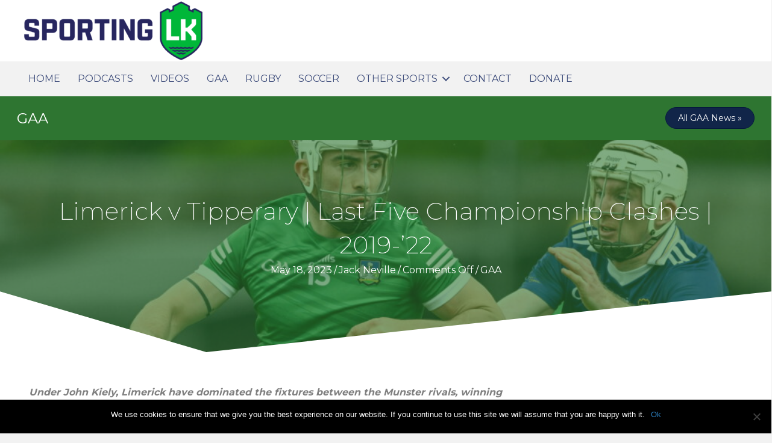

--- FILE ---
content_type: text/html; charset=UTF-8
request_url: https://sportinglimerick.com/limerick-v-tipperary-last-five-championship-clashes-2019-22/
body_size: 21302
content:
<!DOCTYPE html>
<html lang="en-US">
<head>
<meta charset="UTF-8" />
<meta name='viewport' content='width=device-width, initial-scale=1.0' />
<meta http-equiv='X-UA-Compatible' content='IE=edge' />
<script>
var gform;gform||(document.addEventListener("gform_main_scripts_loaded",function(){gform.scriptsLoaded=!0}),window.addEventListener("DOMContentLoaded",function(){gform.domLoaded=!0}),gform={domLoaded:!1,scriptsLoaded:!1,initializeOnLoaded:function(o){gform.domLoaded&&gform.scriptsLoaded?o():!gform.domLoaded&&gform.scriptsLoaded?window.addEventListener("DOMContentLoaded",o):document.addEventListener("gform_main_scripts_loaded",o)},hooks:{action:{},filter:{}},addAction:function(o,n,r,t){gform.addHook("action",o,n,r,t)},addFilter:function(o,n,r,t){gform.addHook("filter",o,n,r,t)},doAction:function(o){gform.doHook("action",o,arguments)},applyFilters:function(o){return gform.doHook("filter",o,arguments)},removeAction:function(o,n){gform.removeHook("action",o,n)},removeFilter:function(o,n,r){gform.removeHook("filter",o,n,r)},addHook:function(o,n,r,t,i){null==gform.hooks[o][n]&&(gform.hooks[o][n]=[]);var e=gform.hooks[o][n];null==i&&(i=n+"_"+e.length),gform.hooks[o][n].push({tag:i,callable:r,priority:t=null==t?10:t})},doHook:function(n,o,r){var t;if(r=Array.prototype.slice.call(r,1),null!=gform.hooks[n][o]&&((o=gform.hooks[n][o]).sort(function(o,n){return o.priority-n.priority}),o.forEach(function(o){"function"!=typeof(t=o.callable)&&(t=window[t]),"action"==n?t.apply(null,r):r[0]=t.apply(null,r)})),"filter"==n)return r[0]},removeHook:function(o,n,t,i){var r;null!=gform.hooks[o][n]&&(r=(r=gform.hooks[o][n]).filter(function(o,n,r){return!!(null!=i&&i!=o.tag||null!=t&&t!=o.priority)}),gform.hooks[o][n]=r)}});
</script>

<link rel="profile" href="https://gmpg.org/xfn/11" />
<title>Limerick v Tipperary | Last Five Championship Clashes | 2019-&#8217;22 &#8211; Sporting Limerick</title>
<meta name='robots' content='max-image-preview:large' />
	<style>img:is([sizes="auto" i], [sizes^="auto," i]) { contain-intrinsic-size: 3000px 1500px }</style>
	<link rel='dns-prefetch' href='//cdnjs.cloudflare.com' />
<link rel='dns-prefetch' href='//fonts.googleapis.com' />
<link href='https://fonts.gstatic.com' crossorigin rel='preconnect' />
<link rel="alternate" type="application/rss+xml" title="Sporting Limerick &raquo; Feed" href="https://sportinglimerick.com/feed/" />
<link rel="alternate" type="application/rss+xml" title="Sporting Limerick &raquo; Comments Feed" href="https://sportinglimerick.com/comments/feed/" />
<link rel="alternate" type="text/calendar" title="Sporting Limerick &raquo; iCal Feed" href="https://sportinglimerick.com/events/?ical=1" />
<link rel="preload" href="https://cdnjs.cloudflare.com/ajax/libs/foundicons/3.0.0/foundation-icons.woff" as="font" type="font/woff2" crossorigin="anonymous">
<link rel="preload" href="https://sportinglimerick.com/wp-content/plugins/bb-plugin/fonts/fontawesome/5.15.4/webfonts/fa-solid-900.woff2" as="font" type="font/woff2" crossorigin="anonymous">
<link rel="preload" href="https://sportinglimerick.com/wp-content/plugins/bb-plugin/fonts/fontawesome/5.15.4/webfonts/fa-regular-400.woff2" as="font" type="font/woff2" crossorigin="anonymous">
<link rel="preload" href="https://sportinglimerick.com/wp-content/plugins/bb-plugin/fonts/fontawesome/5.15.4/webfonts/fa-brands-400.woff2" as="font" type="font/woff2" crossorigin="anonymous">
<script>
window._wpemojiSettings = {"baseUrl":"https:\/\/s.w.org\/images\/core\/emoji\/16.0.1\/72x72\/","ext":".png","svgUrl":"https:\/\/s.w.org\/images\/core\/emoji\/16.0.1\/svg\/","svgExt":".svg","source":{"concatemoji":"https:\/\/sportinglimerick.com\/wp-includes\/js\/wp-emoji-release.min.js?ver=6.8.3"}};
/*! This file is auto-generated */
!function(s,n){var o,i,e;function c(e){try{var t={supportTests:e,timestamp:(new Date).valueOf()};sessionStorage.setItem(o,JSON.stringify(t))}catch(e){}}function p(e,t,n){e.clearRect(0,0,e.canvas.width,e.canvas.height),e.fillText(t,0,0);var t=new Uint32Array(e.getImageData(0,0,e.canvas.width,e.canvas.height).data),a=(e.clearRect(0,0,e.canvas.width,e.canvas.height),e.fillText(n,0,0),new Uint32Array(e.getImageData(0,0,e.canvas.width,e.canvas.height).data));return t.every(function(e,t){return e===a[t]})}function u(e,t){e.clearRect(0,0,e.canvas.width,e.canvas.height),e.fillText(t,0,0);for(var n=e.getImageData(16,16,1,1),a=0;a<n.data.length;a++)if(0!==n.data[a])return!1;return!0}function f(e,t,n,a){switch(t){case"flag":return n(e,"\ud83c\udff3\ufe0f\u200d\u26a7\ufe0f","\ud83c\udff3\ufe0f\u200b\u26a7\ufe0f")?!1:!n(e,"\ud83c\udde8\ud83c\uddf6","\ud83c\udde8\u200b\ud83c\uddf6")&&!n(e,"\ud83c\udff4\udb40\udc67\udb40\udc62\udb40\udc65\udb40\udc6e\udb40\udc67\udb40\udc7f","\ud83c\udff4\u200b\udb40\udc67\u200b\udb40\udc62\u200b\udb40\udc65\u200b\udb40\udc6e\u200b\udb40\udc67\u200b\udb40\udc7f");case"emoji":return!a(e,"\ud83e\udedf")}return!1}function g(e,t,n,a){var r="undefined"!=typeof WorkerGlobalScope&&self instanceof WorkerGlobalScope?new OffscreenCanvas(300,150):s.createElement("canvas"),o=r.getContext("2d",{willReadFrequently:!0}),i=(o.textBaseline="top",o.font="600 32px Arial",{});return e.forEach(function(e){i[e]=t(o,e,n,a)}),i}function t(e){var t=s.createElement("script");t.src=e,t.defer=!0,s.head.appendChild(t)}"undefined"!=typeof Promise&&(o="wpEmojiSettingsSupports",i=["flag","emoji"],n.supports={everything:!0,everythingExceptFlag:!0},e=new Promise(function(e){s.addEventListener("DOMContentLoaded",e,{once:!0})}),new Promise(function(t){var n=function(){try{var e=JSON.parse(sessionStorage.getItem(o));if("object"==typeof e&&"number"==typeof e.timestamp&&(new Date).valueOf()<e.timestamp+604800&&"object"==typeof e.supportTests)return e.supportTests}catch(e){}return null}();if(!n){if("undefined"!=typeof Worker&&"undefined"!=typeof OffscreenCanvas&&"undefined"!=typeof URL&&URL.createObjectURL&&"undefined"!=typeof Blob)try{var e="postMessage("+g.toString()+"("+[JSON.stringify(i),f.toString(),p.toString(),u.toString()].join(",")+"));",a=new Blob([e],{type:"text/javascript"}),r=new Worker(URL.createObjectURL(a),{name:"wpTestEmojiSupports"});return void(r.onmessage=function(e){c(n=e.data),r.terminate(),t(n)})}catch(e){}c(n=g(i,f,p,u))}t(n)}).then(function(e){for(var t in e)n.supports[t]=e[t],n.supports.everything=n.supports.everything&&n.supports[t],"flag"!==t&&(n.supports.everythingExceptFlag=n.supports.everythingExceptFlag&&n.supports[t]);n.supports.everythingExceptFlag=n.supports.everythingExceptFlag&&!n.supports.flag,n.DOMReady=!1,n.readyCallback=function(){n.DOMReady=!0}}).then(function(){return e}).then(function(){var e;n.supports.everything||(n.readyCallback(),(e=n.source||{}).concatemoji?t(e.concatemoji):e.wpemoji&&e.twemoji&&(t(e.twemoji),t(e.wpemoji)))}))}((window,document),window._wpemojiSettings);
</script>
<style id='wp-emoji-styles-inline-css'>

	img.wp-smiley, img.emoji {
		display: inline !important;
		border: none !important;
		box-shadow: none !important;
		height: 1em !important;
		width: 1em !important;
		margin: 0 0.07em !important;
		vertical-align: -0.1em !important;
		background: none !important;
		padding: 0 !important;
	}
</style>
<link rel='stylesheet' id='wp-block-library-css' href='https://sportinglimerick.com/wp-content/plugins/gutenberg/build/block-library/style.css?ver=20.9.0' media='all' />
<link rel='stylesheet' id='wp-block-library-theme-css' href='https://sportinglimerick.com/wp-content/plugins/gutenberg/build/block-library/theme.css?ver=20.9.0' media='all' />
<style id='classic-theme-styles-inline-css'>
/*! This file is auto-generated */
.wp-block-button__link{color:#fff;background-color:#32373c;border-radius:9999px;box-shadow:none;text-decoration:none;padding:calc(.667em + 2px) calc(1.333em + 2px);font-size:1.125em}.wp-block-file__button{background:#32373c;color:#fff;text-decoration:none}
</style>
<link rel='stylesheet' id='cookie-notice-front-css' href='https://sportinglimerick.com/wp-content/plugins/cookie-notice/css/front.min.css?ver=2.5.6' media='all' />
<style id='global-styles-inline-css'>
:root{--wp--preset--aspect-ratio--square: 1;--wp--preset--aspect-ratio--4-3: 4/3;--wp--preset--aspect-ratio--3-4: 3/4;--wp--preset--aspect-ratio--3-2: 3/2;--wp--preset--aspect-ratio--2-3: 2/3;--wp--preset--aspect-ratio--16-9: 16/9;--wp--preset--aspect-ratio--9-16: 9/16;--wp--preset--color--black: #000000;--wp--preset--color--cyan-bluish-gray: #abb8c3;--wp--preset--color--white: #ffffff;--wp--preset--color--pale-pink: #f78da7;--wp--preset--color--vivid-red: #cf2e2e;--wp--preset--color--luminous-vivid-orange: #ff6900;--wp--preset--color--luminous-vivid-amber: #fcb900;--wp--preset--color--light-green-cyan: #7bdcb5;--wp--preset--color--vivid-green-cyan: #00d084;--wp--preset--color--pale-cyan-blue: #8ed1fc;--wp--preset--color--vivid-cyan-blue: #0693e3;--wp--preset--color--vivid-purple: #9b51e0;--wp--preset--color--fl-heading-text: #333333;--wp--preset--color--fl-body-bg: #f2f2f2;--wp--preset--color--fl-body-text: #757575;--wp--preset--color--fl-accent: #2b7bb9;--wp--preset--color--fl-accent-hover: #2b7bb9;--wp--preset--color--fl-topbar-bg: #ffffff;--wp--preset--color--fl-topbar-text: #000000;--wp--preset--color--fl-topbar-link: #428bca;--wp--preset--color--fl-topbar-hover: #428bca;--wp--preset--color--fl-header-bg: #ffffff;--wp--preset--color--fl-header-text: #000000;--wp--preset--color--fl-header-link: #428bca;--wp--preset--color--fl-header-hover: #428bca;--wp--preset--color--fl-nav-bg: #ffffff;--wp--preset--color--fl-nav-link: #d84dea;--wp--preset--color--fl-nav-hover: #428bca;--wp--preset--color--fl-content-bg: #ffffff;--wp--preset--color--fl-footer-widgets-bg: #ffffff;--wp--preset--color--fl-footer-widgets-text: #000000;--wp--preset--color--fl-footer-widgets-link: #428bca;--wp--preset--color--fl-footer-widgets-hover: #428bca;--wp--preset--color--fl-footer-bg: #ffffff;--wp--preset--color--fl-footer-text: #000000;--wp--preset--color--fl-footer-link: #428bca;--wp--preset--color--fl-footer-hover: #428bca;--wp--preset--gradient--vivid-cyan-blue-to-vivid-purple: linear-gradient(135deg,rgb(6,147,227) 0%,rgb(155,81,224) 100%);--wp--preset--gradient--light-green-cyan-to-vivid-green-cyan: linear-gradient(135deg,rgb(122,220,180) 0%,rgb(0,208,130) 100%);--wp--preset--gradient--luminous-vivid-amber-to-luminous-vivid-orange: linear-gradient(135deg,rgb(252,185,0) 0%,rgb(255,105,0) 100%);--wp--preset--gradient--luminous-vivid-orange-to-vivid-red: linear-gradient(135deg,rgb(255,105,0) 0%,rgb(207,46,46) 100%);--wp--preset--gradient--very-light-gray-to-cyan-bluish-gray: linear-gradient(135deg,rgb(238,238,238) 0%,rgb(169,184,195) 100%);--wp--preset--gradient--cool-to-warm-spectrum: linear-gradient(135deg,rgb(74,234,220) 0%,rgb(151,120,209) 20%,rgb(207,42,186) 40%,rgb(238,44,130) 60%,rgb(251,105,98) 80%,rgb(254,248,76) 100%);--wp--preset--gradient--blush-light-purple: linear-gradient(135deg,rgb(255,206,236) 0%,rgb(152,150,240) 100%);--wp--preset--gradient--blush-bordeaux: linear-gradient(135deg,rgb(254,205,165) 0%,rgb(254,45,45) 50%,rgb(107,0,62) 100%);--wp--preset--gradient--luminous-dusk: linear-gradient(135deg,rgb(255,203,112) 0%,rgb(199,81,192) 50%,rgb(65,88,208) 100%);--wp--preset--gradient--pale-ocean: linear-gradient(135deg,rgb(255,245,203) 0%,rgb(182,227,212) 50%,rgb(51,167,181) 100%);--wp--preset--gradient--electric-grass: linear-gradient(135deg,rgb(202,248,128) 0%,rgb(113,206,126) 100%);--wp--preset--gradient--midnight: linear-gradient(135deg,rgb(2,3,129) 0%,rgb(40,116,252) 100%);--wp--preset--font-size--small: 13px;--wp--preset--font-size--medium: 20px;--wp--preset--font-size--large: 36px;--wp--preset--font-size--x-large: 42px;--wp--preset--spacing--20: 0.44rem;--wp--preset--spacing--30: 0.67rem;--wp--preset--spacing--40: 1rem;--wp--preset--spacing--50: 1.5rem;--wp--preset--spacing--60: 2.25rem;--wp--preset--spacing--70: 3.38rem;--wp--preset--spacing--80: 5.06rem;--wp--preset--shadow--natural: 6px 6px 9px rgba(0, 0, 0, 0.2);--wp--preset--shadow--deep: 12px 12px 50px rgba(0, 0, 0, 0.4);--wp--preset--shadow--sharp: 6px 6px 0px rgba(0, 0, 0, 0.2);--wp--preset--shadow--outlined: 6px 6px 0px -3px rgb(255, 255, 255), 6px 6px rgb(0, 0, 0);--wp--preset--shadow--crisp: 6px 6px 0px rgb(0, 0, 0);}:where(.is-layout-flex){gap: 0.5em;}:where(.is-layout-grid){gap: 0.5em;}body .is-layout-flex{display: flex;}.is-layout-flex{flex-wrap: wrap;align-items: center;}.is-layout-flex > :is(*, div){margin: 0;}body .is-layout-grid{display: grid;}.is-layout-grid > :is(*, div){margin: 0;}:where(.wp-block-columns.is-layout-flex){gap: 2em;}:where(.wp-block-columns.is-layout-grid){gap: 2em;}:where(.wp-block-post-template.is-layout-flex){gap: 1.25em;}:where(.wp-block-post-template.is-layout-grid){gap: 1.25em;}.has-black-color{color: var(--wp--preset--color--black) !important;}.has-cyan-bluish-gray-color{color: var(--wp--preset--color--cyan-bluish-gray) !important;}.has-white-color{color: var(--wp--preset--color--white) !important;}.has-pale-pink-color{color: var(--wp--preset--color--pale-pink) !important;}.has-vivid-red-color{color: var(--wp--preset--color--vivid-red) !important;}.has-luminous-vivid-orange-color{color: var(--wp--preset--color--luminous-vivid-orange) !important;}.has-luminous-vivid-amber-color{color: var(--wp--preset--color--luminous-vivid-amber) !important;}.has-light-green-cyan-color{color: var(--wp--preset--color--light-green-cyan) !important;}.has-vivid-green-cyan-color{color: var(--wp--preset--color--vivid-green-cyan) !important;}.has-pale-cyan-blue-color{color: var(--wp--preset--color--pale-cyan-blue) !important;}.has-vivid-cyan-blue-color{color: var(--wp--preset--color--vivid-cyan-blue) !important;}.has-vivid-purple-color{color: var(--wp--preset--color--vivid-purple) !important;}.has-black-background-color{background-color: var(--wp--preset--color--black) !important;}.has-cyan-bluish-gray-background-color{background-color: var(--wp--preset--color--cyan-bluish-gray) !important;}.has-white-background-color{background-color: var(--wp--preset--color--white) !important;}.has-pale-pink-background-color{background-color: var(--wp--preset--color--pale-pink) !important;}.has-vivid-red-background-color{background-color: var(--wp--preset--color--vivid-red) !important;}.has-luminous-vivid-orange-background-color{background-color: var(--wp--preset--color--luminous-vivid-orange) !important;}.has-luminous-vivid-amber-background-color{background-color: var(--wp--preset--color--luminous-vivid-amber) !important;}.has-light-green-cyan-background-color{background-color: var(--wp--preset--color--light-green-cyan) !important;}.has-vivid-green-cyan-background-color{background-color: var(--wp--preset--color--vivid-green-cyan) !important;}.has-pale-cyan-blue-background-color{background-color: var(--wp--preset--color--pale-cyan-blue) !important;}.has-vivid-cyan-blue-background-color{background-color: var(--wp--preset--color--vivid-cyan-blue) !important;}.has-vivid-purple-background-color{background-color: var(--wp--preset--color--vivid-purple) !important;}.has-black-border-color{border-color: var(--wp--preset--color--black) !important;}.has-cyan-bluish-gray-border-color{border-color: var(--wp--preset--color--cyan-bluish-gray) !important;}.has-white-border-color{border-color: var(--wp--preset--color--white) !important;}.has-pale-pink-border-color{border-color: var(--wp--preset--color--pale-pink) !important;}.has-vivid-red-border-color{border-color: var(--wp--preset--color--vivid-red) !important;}.has-luminous-vivid-orange-border-color{border-color: var(--wp--preset--color--luminous-vivid-orange) !important;}.has-luminous-vivid-amber-border-color{border-color: var(--wp--preset--color--luminous-vivid-amber) !important;}.has-light-green-cyan-border-color{border-color: var(--wp--preset--color--light-green-cyan) !important;}.has-vivid-green-cyan-border-color{border-color: var(--wp--preset--color--vivid-green-cyan) !important;}.has-pale-cyan-blue-border-color{border-color: var(--wp--preset--color--pale-cyan-blue) !important;}.has-vivid-cyan-blue-border-color{border-color: var(--wp--preset--color--vivid-cyan-blue) !important;}.has-vivid-purple-border-color{border-color: var(--wp--preset--color--vivid-purple) !important;}.has-vivid-cyan-blue-to-vivid-purple-gradient-background{background: var(--wp--preset--gradient--vivid-cyan-blue-to-vivid-purple) !important;}.has-light-green-cyan-to-vivid-green-cyan-gradient-background{background: var(--wp--preset--gradient--light-green-cyan-to-vivid-green-cyan) !important;}.has-luminous-vivid-amber-to-luminous-vivid-orange-gradient-background{background: var(--wp--preset--gradient--luminous-vivid-amber-to-luminous-vivid-orange) !important;}.has-luminous-vivid-orange-to-vivid-red-gradient-background{background: var(--wp--preset--gradient--luminous-vivid-orange-to-vivid-red) !important;}.has-very-light-gray-to-cyan-bluish-gray-gradient-background{background: var(--wp--preset--gradient--very-light-gray-to-cyan-bluish-gray) !important;}.has-cool-to-warm-spectrum-gradient-background{background: var(--wp--preset--gradient--cool-to-warm-spectrum) !important;}.has-blush-light-purple-gradient-background{background: var(--wp--preset--gradient--blush-light-purple) !important;}.has-blush-bordeaux-gradient-background{background: var(--wp--preset--gradient--blush-bordeaux) !important;}.has-luminous-dusk-gradient-background{background: var(--wp--preset--gradient--luminous-dusk) !important;}.has-pale-ocean-gradient-background{background: var(--wp--preset--gradient--pale-ocean) !important;}.has-electric-grass-gradient-background{background: var(--wp--preset--gradient--electric-grass) !important;}.has-midnight-gradient-background{background: var(--wp--preset--gradient--midnight) !important;}.has-small-font-size{font-size: var(--wp--preset--font-size--small) !important;}.has-medium-font-size{font-size: var(--wp--preset--font-size--medium) !important;}.has-large-font-size{font-size: var(--wp--preset--font-size--large) !important;}.has-x-large-font-size{font-size: var(--wp--preset--font-size--x-large) !important;}
:where(.wp-block-columns.is-layout-flex){gap: 2em;}:where(.wp-block-columns.is-layout-grid){gap: 2em;}
:root :where(.wp-block-pullquote){font-size: 1.5em;line-height: 1.6;}
:where(.wp-block-post-template.is-layout-flex){gap: 1.25em;}:where(.wp-block-post-template.is-layout-grid){gap: 1.25em;}
</style>
<link rel='stylesheet' id='wp-show-posts-css' href='https://sportinglimerick.com/wp-content/plugins/wp-show-posts/css/wp-show-posts-min.css?ver=1.1.6' media='all' />
<link rel='stylesheet' id='font-awesome-5-css' href='https://sportinglimerick.com/wp-content/plugins/bb-plugin/fonts/fontawesome/5.15.4/css/all.min.css?ver=2.9.1' media='all' />
<link rel='stylesheet' id='foundation-icons-css' href='https://cdnjs.cloudflare.com/ajax/libs/foundicons/3.0.0/foundation-icons.css?ver=2.9.1' media='all' />
<link rel='stylesheet' id='ultimate-icons-css' href='https://sportinglimerick.com/wp-content/uploads/bb-plugin/icons/ultimate-icons/style.css?ver=2.9.1' media='all' />
<link rel='stylesheet' id='fl-builder-layout-bundle-08298351375959a004c1d6994ebb5439-css' href='https://sportinglimerick.com/wp-content/uploads/bb-plugin/cache/08298351375959a004c1d6994ebb5439-layout-bundle.css?ver=2.9.1-1.5.0.4' media='all' />
<link rel='stylesheet' id='wptt_front-css' href='https://sportinglimerick.com/wp-content/plugins/wp-twitter-feeds/controller/../css/admin_style.min.css?ver=6.8.3' media='all' />
<link rel='stylesheet' id='__EPYT__style-css' href='https://sportinglimerick.com/wp-content/plugins/youtube-embed-plus/styles/ytprefs.min.css?ver=14.2.3' media='all' />
<style id='__EPYT__style-inline-css'>

                .epyt-gallery-thumb {
                        width: 33.333%;
                }
                
</style>
<link rel='stylesheet' id='jquery-magnificpopup-css' href='https://sportinglimerick.com/wp-content/plugins/bb-plugin/css/jquery.magnificpopup.min.css?ver=2.9.1' media='all' />
<link rel='stylesheet' id='base-css' href='https://sportinglimerick.com/wp-content/themes/bb-theme/css/base.min.css?ver=1.7.18' media='all' />
<link rel='stylesheet' id='fl-automator-skin-css' href='https://sportinglimerick.com/wp-content/uploads/bb-theme/skin-67d01beee57ca.css?ver=1.7.18' media='all' />
<link rel='stylesheet' id='fl-child-theme-css' href='https://sportinglimerick.com/wp-content/themes/sporting-limerick-child/style.css?ver=6.8.3' media='all' />
<link rel='stylesheet' id='pp-animate-css' href='https://sportinglimerick.com/wp-content/plugins/bbpowerpack/assets/css/animate.min.css?ver=3.5.1' media='all' />
<link rel='stylesheet' id='fl-builder-google-fonts-7ca93bf58a0c13e055075859271847e4-css' href='//fonts.googleapis.com/css?family=Montserrat%3A200%2C400%2C300%2C700&#038;ver=6.8.3' media='all' />
<script id="cookie-notice-front-js-before">
var cnArgs = {"ajaxUrl":"https:\/\/sportinglimerick.com\/wp-admin\/admin-ajax.php","nonce":"bd212cec2a","hideEffect":"fade","position":"bottom","onScroll":false,"onScrollOffset":100,"onClick":false,"cookieName":"cookie_notice_accepted","cookieTime":2592000,"cookieTimeRejected":2592000,"globalCookie":false,"redirection":false,"cache":false,"revokeCookies":false,"revokeCookiesOpt":"automatic"};
</script>
<script src="https://sportinglimerick.com/wp-content/plugins/cookie-notice/js/front.min.js?ver=2.5.6" id="cookie-notice-front-js"></script>
<script src="https://sportinglimerick.com/wp-includes/js/jquery/jquery.min.js?ver=3.7.1" id="jquery-core-js"></script>
<script src="https://sportinglimerick.com/wp-includes/js/jquery/jquery-migrate.min.js?ver=3.4.1" id="jquery-migrate-js"></script>
<script id="__ytprefs__-js-extra">
var _EPYT_ = {"ajaxurl":"https:\/\/sportinglimerick.com\/wp-admin\/admin-ajax.php","security":"817a3ab3f5","gallery_scrolloffset":"20","eppathtoscripts":"https:\/\/sportinglimerick.com\/wp-content\/plugins\/youtube-embed-plus\/scripts\/","eppath":"https:\/\/sportinglimerick.com\/wp-content\/plugins\/youtube-embed-plus\/","epresponsiveselector":"[\"iframe.__youtube_prefs__\",\"iframe[src*='youtube.com']\",\"iframe[src*='youtube-nocookie.com']\",\"iframe[data-ep-src*='youtube.com']\",\"iframe[data-ep-src*='youtube-nocookie.com']\",\"iframe[data-ep-gallerysrc*='youtube.com']\"]","epdovol":"1","version":"14.2.3","evselector":"iframe.__youtube_prefs__[src], iframe[src*=\"youtube.com\/embed\/\"], iframe[src*=\"youtube-nocookie.com\/embed\/\"]","ajax_compat":"","maxres_facade":"eager","ytapi_load":"always","pause_others":"","stopMobileBuffer":"1","facade_mode":"","not_live_on_channel":""};
</script>
<script src="https://sportinglimerick.com/wp-content/plugins/youtube-embed-plus/scripts/ytprefs.min.js?ver=14.2.3" id="__ytprefs__-js"></script>
<script src="https://sportinglimerick.com/wp-content/plugins/youtube-embed-plus/scripts/jquery.cookie.min.js?ver=14.2.3" id="__jquery_cookie__-js"></script>
<link rel="https://api.w.org/" href="https://sportinglimerick.com/wp-json/" /><link rel="alternate" title="JSON" type="application/json" href="https://sportinglimerick.com/wp-json/wp/v2/posts/82848" /><link rel="EditURI" type="application/rsd+xml" title="RSD" href="https://sportinglimerick.com/xmlrpc.php?rsd" />
<meta name="generator" content="WordPress 6.8.3" />
<link rel="canonical" href="https://sportinglimerick.com/limerick-v-tipperary-last-five-championship-clashes-2019-22/" />
<link rel='shortlink' href='https://sportinglimerick.com/?p=82848' />
<link rel="alternate" title="oEmbed (JSON)" type="application/json+oembed" href="https://sportinglimerick.com/wp-json/oembed/1.0/embed?url=https%3A%2F%2Fsportinglimerick.com%2Flimerick-v-tipperary-last-five-championship-clashes-2019-22%2F" />
<link rel="alternate" title="oEmbed (XML)" type="text/xml+oembed" href="https://sportinglimerick.com/wp-json/oembed/1.0/embed?url=https%3A%2F%2Fsportinglimerick.com%2Flimerick-v-tipperary-last-five-championship-clashes-2019-22%2F&#038;format=xml" />

<!-- This site is using AdRotate v5.14 to display their advertisements - https://ajdg.solutions/ -->
<!-- AdRotate CSS -->
<style type="text/css" media="screen">
	.g { margin:0px; padding:0px; overflow:hidden; line-height:1; zoom:1; }
	.g img { height:auto; }
	.g-col { position:relative; float:left; }
	.g-col:first-child { margin-left: 0; }
	.g-col:last-child { margin-right: 0; }
	.g-1 { margin:0px 0px 0px 0px;width:100%; max-width:728px; height:100%; max-height:90px; }
	@media only screen and (max-width: 480px) {
		.g-col, .g-dyn, .g-single { width:100%; margin-left:0; margin-right:0; }
	}
</style>
<!-- /AdRotate CSS -->

		<script>
			var bb_powerpack = {
				search_term: '',
				version: '2.40.0.2',
				getAjaxUrl: function() { return atob( 'aHR0cHM6Ly9zcG9ydGluZ2xpbWVyaWNrLmNvbS93cC1hZG1pbi9hZG1pbi1hamF4LnBocA==' ); },
				callback: function() {}
			};
		</script>
		<script type="text/javascript">
(function(url){
	if(/(?:Chrome\/26\.0\.1410\.63 Safari\/537\.31|WordfenceTestMonBot)/.test(navigator.userAgent)){ return; }
	var addEvent = function(evt, handler) {
		if (window.addEventListener) {
			document.addEventListener(evt, handler, false);
		} else if (window.attachEvent) {
			document.attachEvent('on' + evt, handler);
		}
	};
	var removeEvent = function(evt, handler) {
		if (window.removeEventListener) {
			document.removeEventListener(evt, handler, false);
		} else if (window.detachEvent) {
			document.detachEvent('on' + evt, handler);
		}
	};
	var evts = 'contextmenu dblclick drag dragend dragenter dragleave dragover dragstart drop keydown keypress keyup mousedown mousemove mouseout mouseover mouseup mousewheel scroll'.split(' ');
	var logHuman = function() {
		if (window.wfLogHumanRan) { return; }
		window.wfLogHumanRan = true;
		var wfscr = document.createElement('script');
		wfscr.type = 'text/javascript';
		wfscr.async = true;
		wfscr.src = url + '&r=' + Math.random();
		(document.getElementsByTagName('head')[0]||document.getElementsByTagName('body')[0]).appendChild(wfscr);
		for (var i = 0; i < evts.length; i++) {
			removeEvent(evts[i], logHuman);
		}
	};
	for (var i = 0; i < evts.length; i++) {
		addEvent(evts[i], logHuman);
	}
})('//sportinglimerick.com/?wordfence_lh=1&hid=DD036A2CB97F9A3EAF9AD8A15FA878B2');
</script><meta name="tec-api-version" content="v1"><meta name="tec-api-origin" content="https://sportinglimerick.com"><link rel="alternate" href="https://sportinglimerick.com/wp-json/tribe/events/v1/" /><link rel="icon" href="https://sportinglimerick.com/wp-content/uploads/2023/06/cropped-sporting-Limerick-Icon-32x32.png" sizes="32x32" />
<link rel="icon" href="https://sportinglimerick.com/wp-content/uploads/2023/06/cropped-sporting-Limerick-Icon-192x192.png" sizes="192x192" />
<link rel="apple-touch-icon" href="https://sportinglimerick.com/wp-content/uploads/2023/06/cropped-sporting-Limerick-Icon-180x180.png" />
<meta name="msapplication-TileImage" content="https://sportinglimerick.com/wp-content/uploads/2023/06/cropped-sporting-Limerick-Icon-270x270.png" />
		<style id="wp-custom-css">
			.fl-node-5bb7218e597e7 .uabb-gf-style .gform_wrapper .gfield select,  .fl-node-5bb7218e597e7 .uabb-gf-style .gform_wrapper .gfield .ginput_container_checkbox, .fl-node-5bb7218e597e7 .uabb-gf-style .gform_wrapper .gfield .ginput_container_radio, .gform_wrapper .ginput_container_select .chosen-container-single {
	margin-top: 1px !important;
}		</style>
		<!-- Global Site Tag (gtag.js) - Google Analytics -->
<script async src="https://www.googletagmanager.com/gtag/js?id=UA-97208550-1"></script>
<script>
  window.dataLayer = window.dataLayer || [];
  function gtag(){dataLayer.push(arguments);}
  gtag('js', new Date());

  gtag('config', 'UA-97208550-1');
</script>
<script async src="//pagead2.googlesyndication.com/pagead/js/adsbygoogle.js"></script>
<script>
     (adsbygoogle = window.adsbygoogle || []).push({
          google_ad_client: "ca-pub-4797270178895373",
          enable_page_level_ads: true
     });
</script>
  <link href="https://sportinglimerick.com/wp-content/themes/sporting-limerick-child/css/all.css" rel="stylesheet"> <!--load all styles -->
</head>
<body class="wp-singular post-template-default single single-post postid-82848 single-format-standard wp-theme-bb-theme wp-child-theme-sporting-limerick-child fl-builder-2-9-1 fl-themer-1-5-0-4 fl-theme-1-7-18 fl-no-js cookies-not-set tribe-no-js fl-theme-builder-header fl-theme-builder-header-main-header fl-theme-builder-footer fl-theme-builder-footer-main-footer fl-theme-builder-singular fl-theme-builder-singular-rugby fl-framework-base fl-preset-default fl-full-width fl-has-sidebar fl-search-active has-blocks" itemscope="itemscope" itemtype="https://schema.org/WebPage">
<a aria-label="Skip to content" class="fl-screen-reader-text" href="#fl-main-content">Skip to content</a><div class="fl-page">
	<header class="fl-builder-content fl-builder-content-15 fl-builder-global-templates-locked" data-post-id="15" data-type="header" data-sticky="0" data-sticky-on="" data-sticky-breakpoint="medium" data-shrink="0" data-overlay="0" data-overlay-bg="transparent" data-shrink-image-height="50px" role="banner" itemscope="itemscope" itemtype="http://schema.org/WPHeader"><div class="fl-row fl-row-full-width fl-row-bg-color fl-node-5b4487674a150 fl-row-default-height fl-row-align-center" data-node="5b4487674a150">
	<div class="fl-row-content-wrap">
		<div class="uabb-row-separator uabb-top-row-separator" >
</div>
						<div class="fl-row-content fl-row-fixed-width fl-node-content">
		
<div class="fl-col-group fl-node-5bb60aa753c61" data-node="5bb60aa753c61">
			<div class="fl-col fl-node-5bb60aa753e1a fl-col-bg-color fl-visible-mobile" data-node="5bb60aa753e1a">
	<div class="fl-col-content fl-node-content"><div class="fl-module fl-module-html fl-node-5bb60ae07a823 fl-visible-mobile fl-animation fl-fade-in" data-node="5bb60ae07a823" data-animation-delay="0.0">
	<div class="fl-module-content fl-node-content">
		<div class="fl-html">
	<!--[ca-sidebar id="24250"]--></div>
	</div>
</div>
</div>
</div>
	</div>

<div class="fl-col-group fl-node-5b4487674a18c fl-col-group-equal-height fl-col-group-align-center fl-col-group-custom-width" data-node="5b4487674a18c">
			<div class="fl-col fl-node-5b4487674a1c4 fl-col-bg-color fl-col-small fl-col-small-custom-width" data-node="5b4487674a1c4">
	<div class="fl-col-content fl-node-content"><div class="fl-module fl-module-photo fl-node-5bcf484acc9bb" data-node="5bcf484acc9bb">
	<div class="fl-module-content fl-node-content">
		<div class="fl-photo fl-photo-align-left" itemscope itemtype="https://schema.org/ImageObject">
	<div class="fl-photo-content fl-photo-img-png">
				<a href="https://sportinglimerick.com" target="_self" itemprop="url">
				<img loading="lazy" decoding="async" class="fl-photo-img wp-image-56549 size-medium" src="https://sportinglimerick.com/wp-content/uploads/2018/07/Sporting_LK_Master_Logo_Horizontal_Navy_Text-300x102.png" alt="Sporting_LK_Master_Logo_Horizontal_Navy_Text" itemprop="image" height="102" width="300" title="Sporting_LK_Master_Logo_Horizontal_Navy_Text"  data-no-lazy="1" srcset="https://sportinglimerick.com/wp-content/uploads/2018/07/Sporting_LK_Master_Logo_Horizontal_Navy_Text-300x102.png 300w, https://sportinglimerick.com/wp-content/uploads/2018/07/Sporting_LK_Master_Logo_Horizontal_Navy_Text-1024x347.png 1024w, https://sportinglimerick.com/wp-content/uploads/2018/07/Sporting_LK_Master_Logo_Horizontal_Navy_Text-768x261.png 768w, https://sportinglimerick.com/wp-content/uploads/2018/07/Sporting_LK_Master_Logo_Horizontal_Navy_Text.png 1421w" sizes="auto, (max-width: 300px) 100vw, 300px" />
				</a>
					</div>
	</div>
	</div>
</div>
</div>
</div>
			<div class="fl-col fl-node-5b4487674a1fc fl-col-bg-color fl-col-small-custom-width" data-node="5b4487674a1fc">
	<div class="fl-col-content fl-node-content"><div class="fl-module fl-module-html fl-node-5bb60b2d02ae5 fl-visible-desktop fl-visible-large fl-visible-medium" data-node="5bb60b2d02ae5">
	<div class="fl-module-content fl-node-content">
		<div class="fl-html">
	<!-- Error, Advert is not available at this time due to schedule/geolocation restrictions! --></div>
	</div>
</div>
<div class="fl-module fl-module-uabb-advanced-menu fl-node-5bb6226b864ce fl-visible-mobile" data-node="5bb6226b864ce">
	<div class="fl-module-content fl-node-content">
			<div class="uabb-creative-menu
	 uabb-creative-menu-accordion-collapse	uabb-menu-default">
		<div class="uabb-creative-menu-mobile-toggle-container"><div class="uabb-creative-menu-mobile-toggle hamburger" tabindex="0"><div class="uabb-svg-container"><svg title="uabb-menu-toggle" version="1.1" class="hamburger-menu" xmlns="https://www.w3.org/2000/svg" xmlns:xlink="https://www.w3.org/1999/xlink" viewBox="0 0 50 50">
<rect class="uabb-hamburger-menu-top" width="50" height="10"/>
<rect class="uabb-hamburger-menu-middle" y="20" width="50" height="10"/>
<rect class="uabb-hamburger-menu-bottom" y="40" width="50" height="10"/>
</svg>
</div></div></div>			<div class="uabb-clear"></div>
					<ul id="menu-mainnav" class="menu uabb-creative-menu-expanded uabb-toggle-arrows"><li id="menu-item-26341" class="menu-item menu-item-type-post_type menu-item-object-page menu-item-home uabb-creative-menu uabb-cm-style"><a href="https://sportinglimerick.com/"><span class="menu-item-text">Home</span></a></li>
<li id="menu-item-26492" class="podcasts-page menu-item menu-item-type-post_type menu-item-object-page uabb-creative-menu uabb-cm-style"><a href="https://sportinglimerick.com/podcasts/"><span class="menu-item-text">Podcasts</span></a></li>
<li id="menu-item-26963" class="menu-item menu-item-type-post_type menu-item-object-page uabb-creative-menu uabb-cm-style"><a href="https://sportinglimerick.com/videos/"><span class="menu-item-text">Videos</span></a></li>
<li id="menu-item-26339" class="gaa-page menu-item menu-item-type-post_type menu-item-object-page uabb-creative-menu uabb-cm-style"><a href="https://sportinglimerick.com/gaa/"><span class="menu-item-text">GAA</span></a></li>
<li id="menu-item-26340" class="rugby-page menu-item menu-item-type-post_type menu-item-object-page uabb-creative-menu uabb-cm-style"><a href="https://sportinglimerick.com/rugby/"><span class="menu-item-text">RUGBY</span></a></li>
<li id="menu-item-26338" class="soccer-page menu-item menu-item-type-post_type menu-item-object-page uabb-creative-menu uabb-cm-style"><a href="https://sportinglimerick.com/soccer/"><span class="menu-item-text">SOCCER</span></a></li>
<li id="menu-item-26530" class="menu-item menu-item-type-custom menu-item-object-custom menu-item-has-children uabb-has-submenu uabb-creative-menu uabb-cm-style" aria-haspopup="true"><div class="uabb-has-submenu-container"><a href="#"><span class="menu-item-text">Other Sports<span class="uabb-menu-toggle"></span></span></a></div>
<ul class="sub-menu">
	<li id="menu-item-26533" class="menu-item menu-item-type-taxonomy menu-item-object-category uabb-creative-menu uabb-cm-style"><a href="https://sportinglimerick.com/category/golf/"><span class="menu-item-text">Golf</span></a></li>
	<li id="menu-item-26535" class="menu-item menu-item-type-taxonomy menu-item-object-category uabb-creative-menu uabb-cm-style"><a href="https://sportinglimerick.com/category/rowing/"><span class="menu-item-text">Rowing</span></a></li>
	<li id="menu-item-26534" class="menu-item menu-item-type-taxonomy menu-item-object-category uabb-creative-menu uabb-cm-style"><a href="https://sportinglimerick.com/category/racing/"><span class="menu-item-text">Racing</span></a></li>
	<li id="menu-item-26872" class="menu-item menu-item-type-taxonomy menu-item-object-category uabb-creative-menu uabb-cm-style"><a href="https://sportinglimerick.com/category/athletics/"><span class="menu-item-text">Athletics</span></a></li>
	<li id="menu-item-26532" class="menu-item menu-item-type-taxonomy menu-item-object-category uabb-creative-menu uabb-cm-style"><a href="https://sportinglimerick.com/category/boxing/"><span class="menu-item-text">Boxing</span></a></li>
	<li id="menu-item-26531" class="menu-item menu-item-type-taxonomy menu-item-object-category uabb-creative-menu uabb-cm-style"><a href="https://sportinglimerick.com/category/basketball/"><span class="menu-item-text">Basketball</span></a></li>
	<li id="menu-item-26873" class="menu-item menu-item-type-taxonomy menu-item-object-category uabb-creative-menu uabb-cm-style"><a href="https://sportinglimerick.com/category/greyhounds/"><span class="menu-item-text">Greyhounds</span></a></li>
</ul>
</li>
<li id="menu-item-26343" class="hide menu-item menu-item-type-post_type menu-item-object-page uabb-creative-menu uabb-cm-style"><a href="https://sportinglimerick.com/about/"><span class="menu-item-text">About</span></a></li>
<li id="menu-item-26344" class="menu-item menu-item-type-post_type menu-item-object-page uabb-creative-menu uabb-cm-style"><a href="https://sportinglimerick.com/contact/"><span class="menu-item-text">Contact</span></a></li>
<li id="menu-item-48724" class="yellow menu-item menu-item-type-post_type menu-item-object-page uabb-creative-menu uabb-cm-style"><a href="https://sportinglimerick.com/donate/"><span class="menu-item-text">Donate</span></a></li>
</ul>	</div>

	<div class="uabb-creative-menu-mobile-toggle-container"><div class="uabb-creative-menu-mobile-toggle hamburger" tabindex="0"><div class="uabb-svg-container"><svg title="uabb-menu-toggle" version="1.1" class="hamburger-menu" xmlns="https://www.w3.org/2000/svg" xmlns:xlink="https://www.w3.org/1999/xlink" viewBox="0 0 50 50">
<rect class="uabb-hamburger-menu-top" width="50" height="10"/>
<rect class="uabb-hamburger-menu-middle" y="20" width="50" height="10"/>
<rect class="uabb-hamburger-menu-bottom" y="40" width="50" height="10"/>
</svg>
</div></div></div>			<div class="uabb-creative-menu
			 uabb-creative-menu-accordion-collapse			off-canvas">
				<div class="uabb-clear"></div>
				<div class="uabb-off-canvas-menu uabb-menu-left"> <div class="uabb-menu-close-btn">×</div>						<ul id="menu-mainnav-1" class="menu uabb-creative-menu-expanded uabb-toggle-arrows"><li id="menu-item-26341" class="menu-item menu-item-type-post_type menu-item-object-page menu-item-home uabb-creative-menu uabb-cm-style"><a href="https://sportinglimerick.com/"><span class="menu-item-text">Home</span></a></li>
<li id="menu-item-26492" class="podcasts-page menu-item menu-item-type-post_type menu-item-object-page uabb-creative-menu uabb-cm-style"><a href="https://sportinglimerick.com/podcasts/"><span class="menu-item-text">Podcasts</span></a></li>
<li id="menu-item-26963" class="menu-item menu-item-type-post_type menu-item-object-page uabb-creative-menu uabb-cm-style"><a href="https://sportinglimerick.com/videos/"><span class="menu-item-text">Videos</span></a></li>
<li id="menu-item-26339" class="gaa-page menu-item menu-item-type-post_type menu-item-object-page uabb-creative-menu uabb-cm-style"><a href="https://sportinglimerick.com/gaa/"><span class="menu-item-text">GAA</span></a></li>
<li id="menu-item-26340" class="rugby-page menu-item menu-item-type-post_type menu-item-object-page uabb-creative-menu uabb-cm-style"><a href="https://sportinglimerick.com/rugby/"><span class="menu-item-text">RUGBY</span></a></li>
<li id="menu-item-26338" class="soccer-page menu-item menu-item-type-post_type menu-item-object-page uabb-creative-menu uabb-cm-style"><a href="https://sportinglimerick.com/soccer/"><span class="menu-item-text">SOCCER</span></a></li>
<li id="menu-item-26530" class="menu-item menu-item-type-custom menu-item-object-custom menu-item-has-children uabb-has-submenu uabb-creative-menu uabb-cm-style" aria-haspopup="true"><div class="uabb-has-submenu-container"><a href="#"><span class="menu-item-text">Other Sports<span class="uabb-menu-toggle"></span></span></a></div>
<ul class="sub-menu">
	<li id="menu-item-26533" class="menu-item menu-item-type-taxonomy menu-item-object-category uabb-creative-menu uabb-cm-style"><a href="https://sportinglimerick.com/category/golf/"><span class="menu-item-text">Golf</span></a></li>
	<li id="menu-item-26535" class="menu-item menu-item-type-taxonomy menu-item-object-category uabb-creative-menu uabb-cm-style"><a href="https://sportinglimerick.com/category/rowing/"><span class="menu-item-text">Rowing</span></a></li>
	<li id="menu-item-26534" class="menu-item menu-item-type-taxonomy menu-item-object-category uabb-creative-menu uabb-cm-style"><a href="https://sportinglimerick.com/category/racing/"><span class="menu-item-text">Racing</span></a></li>
	<li id="menu-item-26872" class="menu-item menu-item-type-taxonomy menu-item-object-category uabb-creative-menu uabb-cm-style"><a href="https://sportinglimerick.com/category/athletics/"><span class="menu-item-text">Athletics</span></a></li>
	<li id="menu-item-26532" class="menu-item menu-item-type-taxonomy menu-item-object-category uabb-creative-menu uabb-cm-style"><a href="https://sportinglimerick.com/category/boxing/"><span class="menu-item-text">Boxing</span></a></li>
	<li id="menu-item-26531" class="menu-item menu-item-type-taxonomy menu-item-object-category uabb-creative-menu uabb-cm-style"><a href="https://sportinglimerick.com/category/basketball/"><span class="menu-item-text">Basketball</span></a></li>
	<li id="menu-item-26873" class="menu-item menu-item-type-taxonomy menu-item-object-category uabb-creative-menu uabb-cm-style"><a href="https://sportinglimerick.com/category/greyhounds/"><span class="menu-item-text">Greyhounds</span></a></li>
</ul>
</li>
<li id="menu-item-26343" class="hide menu-item menu-item-type-post_type menu-item-object-page uabb-creative-menu uabb-cm-style"><a href="https://sportinglimerick.com/about/"><span class="menu-item-text">About</span></a></li>
<li id="menu-item-26344" class="menu-item menu-item-type-post_type menu-item-object-page uabb-creative-menu uabb-cm-style"><a href="https://sportinglimerick.com/contact/"><span class="menu-item-text">Contact</span></a></li>
<li id="menu-item-48724" class="yellow menu-item menu-item-type-post_type menu-item-object-page uabb-creative-menu uabb-cm-style"><a href="https://sportinglimerick.com/donate/"><span class="menu-item-text">Donate</span></a></li>
</ul>				</div>
			</div>
				</div>
</div>
</div>
</div>
	</div>
		</div>
	</div>
</div>
<div class="fl-row fl-row-full-width fl-row-bg-none fl-node-5b4491821cda1 fl-row-default-height fl-row-align-center fl-visible-desktop fl-visible-large fl-visible-medium" data-node="5b4491821cda1">
	<div class="fl-row-content-wrap">
		<div class="uabb-row-separator uabb-top-row-separator" >
</div>
						<div class="fl-row-content fl-row-fixed-width fl-node-content">
		
<div class="fl-col-group fl-node-5b4491822026d fl-col-group-custom-width" data-node="5b4491822026d">
			<div class="fl-col fl-node-5b44918220365 fl-col-bg-color fl-col-small-custom-width" data-node="5b44918220365">
	<div class="fl-col-content fl-node-content"><div class="fl-module fl-module-menu fl-node-5b44918e4ba32 e-nav" data-node="5b44918e4ba32">
	<div class="fl-module-content fl-node-content">
		<div class="fl-menu fl-menu-responsive-toggle-mobile">
	<button class="fl-menu-mobile-toggle text"><span class="fl-menu-mobile-toggle-label" aria-label="Menu">Menu</span></button>	<div class="fl-clear"></div>
	<nav aria-label="Menu" itemscope="itemscope" itemtype="https://schema.org/SiteNavigationElement"><ul id="menu-mainnav-2" class="menu fl-menu-horizontal fl-toggle-arrows"><li id="menu-item-26341" class="menu-item menu-item-type-post_type menu-item-object-page menu-item-home"><a href="https://sportinglimerick.com/">Home</a></li><li id="menu-item-26492" class="podcasts-page menu-item menu-item-type-post_type menu-item-object-page"><a href="https://sportinglimerick.com/podcasts/">Podcasts</a></li><li id="menu-item-26963" class="menu-item menu-item-type-post_type menu-item-object-page"><a href="https://sportinglimerick.com/videos/">Videos</a></li><li id="menu-item-26339" class="gaa-page menu-item menu-item-type-post_type menu-item-object-page"><a href="https://sportinglimerick.com/gaa/">GAA</a></li><li id="menu-item-26340" class="rugby-page menu-item menu-item-type-post_type menu-item-object-page"><a href="https://sportinglimerick.com/rugby/">RUGBY</a></li><li id="menu-item-26338" class="soccer-page menu-item menu-item-type-post_type menu-item-object-page"><a href="https://sportinglimerick.com/soccer/">SOCCER</a></li><li id="menu-item-26530" class="menu-item menu-item-type-custom menu-item-object-custom menu-item-has-children fl-has-submenu"><div class="fl-has-submenu-container"><a href="#">Other Sports</a><span class="fl-menu-toggle"></span></div><ul class="sub-menu">	<li id="menu-item-26533" class="menu-item menu-item-type-taxonomy menu-item-object-category"><a href="https://sportinglimerick.com/category/golf/">Golf</a></li>	<li id="menu-item-26535" class="menu-item menu-item-type-taxonomy menu-item-object-category"><a href="https://sportinglimerick.com/category/rowing/">Rowing</a></li>	<li id="menu-item-26534" class="menu-item menu-item-type-taxonomy menu-item-object-category"><a href="https://sportinglimerick.com/category/racing/">Racing</a></li>	<li id="menu-item-26872" class="menu-item menu-item-type-taxonomy menu-item-object-category"><a href="https://sportinglimerick.com/category/athletics/">Athletics</a></li>	<li id="menu-item-26532" class="menu-item menu-item-type-taxonomy menu-item-object-category"><a href="https://sportinglimerick.com/category/boxing/">Boxing</a></li>	<li id="menu-item-26531" class="menu-item menu-item-type-taxonomy menu-item-object-category"><a href="https://sportinglimerick.com/category/basketball/">Basketball</a></li>	<li id="menu-item-26873" class="menu-item menu-item-type-taxonomy menu-item-object-category"><a href="https://sportinglimerick.com/category/greyhounds/">Greyhounds</a></li></ul></li><li id="menu-item-26343" class="hide menu-item menu-item-type-post_type menu-item-object-page"><a href="https://sportinglimerick.com/about/">About</a></li><li id="menu-item-26344" class="menu-item menu-item-type-post_type menu-item-object-page"><a href="https://sportinglimerick.com/contact/">Contact</a></li><li id="menu-item-48724" class="yellow menu-item menu-item-type-post_type menu-item-object-page"><a href="https://sportinglimerick.com/donate/">Donate</a></li></ul></nav></div>
	</div>
</div>
</div>
</div>
	</div>
		</div>
	</div>
</div>
</header><div class="uabb-js-breakpoint" style="display: none;"></div>	<div id="fl-main-content" class="fl-page-content" itemprop="mainContentOfPage" role="main">

		<div class="fl-builder-content fl-builder-content-26322 fl-builder-global-templates-locked" data-post-id="26322"><div class="fl-row fl-row-full-width fl-row-bg-color fl-node-5bb4cbe4e01ba fl-row-default-height fl-row-align-center" data-node="5bb4cbe4e01ba">
	<div class="fl-row-content-wrap">
		<div class="uabb-row-separator uabb-top-row-separator" >
</div>
						<div class="fl-row-content fl-row-fixed-width fl-node-content">
		
<div class="fl-col-group fl-node-5bb4cbe4e84f6 fl-col-group-custom-width" data-node="5bb4cbe4e84f6">
			<div class="fl-col fl-node-5bb4cbe4e861d fl-col-bg-color fl-col-small fl-col-small-custom-width" data-node="5bb4cbe4e861d">
	<div class="fl-col-content fl-node-content"><div class="fl-module fl-module-heading fl-node-5bb4cbeb0196b" data-node="5bb4cbeb0196b">
	<div class="fl-module-content fl-node-content">
		<h3 class="fl-heading">
		<span class="fl-heading-text">GAA</span>
	</h3>
	</div>
</div>
</div>
</div>
			<div class="fl-col fl-node-5bd30fcbd620e fl-col-bg-color fl-col-small fl-col-small-custom-width" data-node="5bd30fcbd620e">
	<div class="fl-col-content fl-node-content"><div class="fl-module fl-module-button fl-node-5bd30fd248ccd" data-node="5bd30fd248ccd">
	<div class="fl-module-content fl-node-content">
		<div class="fl-button-wrap fl-button-width-auto fl-button-right">
			<a href="https://sportinglimerick.com/gaa/" target="_self" class="fl-button">
							<span class="fl-button-text">All GAA News »</span>
					</a>
</div>
	</div>
</div>
</div>
</div>
	</div>
		</div>
	</div>
</div>
<div class="fl-row fl-row-full-width fl-row-bg-photo fl-node-5bb4cb8d85df4 fl-row-default-height fl-row-align-center fl-row-bg-overlay uabb-bottom-row uabb-xlarge_triangle_left" data-node="5bb4cb8d85df4">
	<div class="fl-row-content-wrap">
		<div class="uabb-row-separator uabb-top-row-separator" >
</div>
		<div class="uabb-row-separator uabb-bottom-row-separator uabb-xlarge-triangle-left uabb-has-svg" >
	<svg class="uasvg-xlarge-triangle-left" xmlns="http://www.w3.org/2000/svg" version="1.1" fill="#ffffff" opacity="1" width="100" height="140" viewBox="0 0 2000 90" preserveAspectRatio="none"><polygon xmlns="http://www.w3.org/2000/svg" points="535.084,64.886 0,0 0,90 2000,90 2000,0 "></polygon></svg></div>
				<div class="fl-row-content fl-row-fixed-width fl-node-content">
		
<div class="fl-col-group fl-node-5bb4cb8d85e2c" data-node="5bb4cb8d85e2c">
			<div class="fl-col fl-node-5bb4cb8d85e63 fl-col-bg-color" data-node="5bb4cb8d85e63">
	<div class="fl-col-content fl-node-content"><div class="fl-module fl-module-heading fl-node-5bb4cb8d85c00" data-node="5bb4cb8d85c00">
	<div class="fl-module-content fl-node-content">
		<h1 class="fl-heading">
		<span class="fl-heading-text">Limerick v Tipperary | Last Five Championship Clashes | 2019-&#8217;22</span>
	</h1>
	</div>
</div>
<div class="fl-module fl-module-fl-post-info fl-node-5bb4cb8d85c6e" data-node="5bb4cb8d85c6e">
	<div class="fl-module-content fl-node-content">
		<span class="fl-post-info-date">May 18, 2023</span><span class="fl-post-info-sep">/</span><span class="fl-post-info-author"><a href="https://sportinglimerick.com/author/jack/">Jack Neville</a></span><span class="fl-post-info-sep">/</span><span class="fl-post-info-comments"><span>Comments Off<span class="screen-reader-text"> on Limerick v Tipperary | Last Five Championship Clashes | 2019-&#8217;22</span></span></span><span class="fl-post-info-sep">/</span><span class="fl-post-info-terms"><a href="https://sportinglimerick.com/category/gaa/" rel="tag" class="gaa">GAA</a></span>	</div>
</div>
</div>
</div>
	</div>
		</div>
	</div>
</div>
<div class="fl-row fl-row-fixed-width fl-row-bg-none fl-node-5bb4cb8d85b1b fl-row-default-height fl-row-align-center" data-node="5bb4cb8d85b1b">
	<div class="fl-row-content-wrap">
		<div class="uabb-row-separator uabb-top-row-separator" >
</div>
						<div class="fl-row-content fl-row-fixed-width fl-node-content">
		
<div class="fl-col-group fl-node-5bb6b733cde22" data-node="5bb6b733cde22">
			<div class="fl-col fl-node-5bb6b733ce7fc fl-col-bg-color fl-col-has-cols" data-node="5bb6b733ce7fc">
	<div class="fl-col-content fl-node-content"><div class="fl-module fl-module-fl-post-content fl-node-5bb4cb8d85bc8" data-node="5bb4cb8d85bc8">
	<div class="fl-module-content fl-node-content">
		
<p><strong><em>Under John Kiely, Limerick have dominated the fixtures between the Munster rivals, winning each of the last four and five of the last six since 2018.</em></strong></p>



<p>Limerick travel to Thurles to take on Tipperary in the Munster Senior Hurling Championship for the first time since 2019 this Sunday afternoon. </p>



<p>The defending Munster champions will have their backs to the wall as results elsewhere prior to throw in could leave them in a must win position. </p>



<p>However, under John Kiely, Limerick have dominated the fixtures between the Munster rivals, winning each of the last four and five of the last six since 2018.</p>



<p>Tipp&#8217;s most recent success came in the 2019 round robin stage of the Munster championship with Limerick getting their revenge a fortnight later in the provincial final.</p>



<figure class="wp-block-image size-large"><img loading="lazy" decoding="async" width="1024" height="683" src="https://sportinglimerick.com/wp-content/uploads/2019/07/inpho_01568629-1024x683.jpg" alt="" class="wp-image-36827" srcset="https://sportinglimerick.com/wp-content/uploads/2019/07/inpho_01568629-1024x683.jpg 1024w, https://sportinglimerick.com/wp-content/uploads/2019/07/inpho_01568629-300x200.jpg 300w, https://sportinglimerick.com/wp-content/uploads/2019/07/inpho_01568629-768x512.jpg 768w" sizes="auto, (max-width: 1024px) 100vw, 1024px" /><figcaption class="wp-element-caption">Munster GAA Senior Hurling Championship Final, LIT Gaelic Grounds, Limerick 30/6/2019
Tipperary vs Limerick
Limerick&#8217;s Aaron Gillane /celebrates winning after the game
Mandatory Credit ©INPHO/Laszlo Geczo</figcaption></figure>



<p>However, that was the last meeting of the sides in Semple Stadium and ahead of the clash in the same venue on Sunday, recap the last five clashes between the counties. </p>



<hr class="wp-block-separator has-alpha-channel-opacity"/>



<p><strong><em>Tipperary 1-22 : 0-21 Limerick (Munster Hurling Championship</em></strong>)</p>



<p><em>16 June 2019 in Semple Stadium</em></p>



<p>Assured of their place in the knockout stages, a much changed Limerick side fell to a rejuvenated Liam Sheedy and Tipp in the final round of the 2019 Munster championship.</p>



<p>The changes affected Limerick’s rhythm with John Kiely’s side out of sorts in the opening half. Despite this, Tipp struggled to pull away from the visitors.</p>



<p>Jason Forde did give them a four point advantage after 23 minutes which they retained for a 0-12 to 0-8 lead at the break.</p>



<p>Graeme Mulcahy’s introduction gave Limerick a boost as they got the first couple of scores of the new half. But Seamus Callanan would get his customary goal quickly after to reassert Tipp’s dominance.</p>



<p>Limerick did battle but could not get within three of Tipp as the sides traded scores throughout the second period. Tipp would go six clear heading into additional time with Limerick grabbing the final two scores of the day which would act as little more than consolation.</p>



<p>Results elsewhere meant the sides would meet again a fortnight later in the Munster final at the Gaelic Grounds.</p>



<figure class="wp-block-embed is-type-rich is-provider-twitter wp-block-embed-twitter"><div class="wp-block-embed__wrapper">
<blockquote class="twitter-tweet" data-width="500" data-dnt="true"><p lang="en" dir="ltr">Tipperary have beaten Limerick! Watch the Full-Time Highlights here on GAANOW! <a href="https://t.co/PRRfCSkNUy">pic.twitter.com/PRRfCSkNUy</a></p>&mdash; The GAA (@officialgaa) <a href="https://twitter.com/officialgaa/status/1140272563861565440?ref_src=twsrc%5Etfw">June 16, 2019</a></blockquote><script async src="https://platform.twitter.com/widgets.js" charset="utf-8"></script>
</div></figure>



<hr class="wp-block-separator has-alpha-channel-opacity"/>



<p><strong><em>Limerick 2-26 : 2-14 Tipperary (Munster Hurling Final)</em></strong></p>



<p><em>30 June 2019 in the Gaelic Grounds</em></p>



<p>Limerick were in irresistible form in front of a packed Gaelic Grounds to claim a first Munster title since 2013 as they put Tipperary to the sword in the second half.</p>



<p>After the win in Thurles two weeks previously, Tipperary picked up where they left off as Seamus Callanan’s goal midway through the half gave them a 1-6 to 0-4 advantage.</p>



<p>Limerick were level after 25 with Peter Caesey flicking Aaron Gillane’s clever pass past Brian Hogan. The sides picked off a number of scores each before Limerick pulled two clear, 1-11 to 1-9 at the half time whistle.</p>



<p>Limerick moved four clear to start the half but Tipp were level with 26 to play after John McGrath goaled.</p>



<p>The Shannonsiders didn’t seem perturbed by the setback and made light work of Tipperary from here on in. The gap was three on 54 minutes when Kyle Hayes grabbed Limerick’s second goal of the day to give them daylight at 2-18 to 2-12.</p>



<p>Nickie Quaid would save at point blank range from Callanan as Limerick rattled off six successive scores. In the end the margin was 12-points as the Limerick faithful once again stormed the Ennis Rd pitch.</p>



<figure class="wp-block-embed is-type-rich is-provider-twitter wp-block-embed-twitter"><div class="wp-block-embed__wrapper">
<blockquote class="twitter-tweet" data-width="500" data-dnt="true"><p lang="en" dir="ltr">Check out the best action from the Munster Hurling final here! <a href="https://t.co/1CKLEHOUyH">pic.twitter.com/1CKLEHOUyH</a></p>&mdash; The GAA (@officialgaa) <a href="https://twitter.com/officialgaa/status/1145344283362377728?ref_src=twsrc%5Etfw">June 30, 2019</a></blockquote><script async src="https://platform.twitter.com/widgets.js" charset="utf-8"></script>
</div></figure>



<hr class="wp-block-separator has-alpha-channel-opacity"/>



<p><strong><em>Limerick 3-23 : 2-17 Tipperary (Munster Hurling Semi-final)</em></strong></p>



<p><em>November 1st 2020 in Páirc Uí Chaoimh</em></p>



<p>Limerick got one over on Tipperary in a stormy Páirc Uí Chaoimh in November of 2020. Limerick got the perfect opportunity to put their talents and athleticism on show against a Tipperary side that struggled to keep up.</p>



<p>It was the free-taking ability of Jason Forde and the early goal from Jake Morris’ after 20 minutes that kept Tipperary in the game, however it did little damage to the well oiled machine that was the Limerick defence.</p>



<p>Tipperary enjoyed a period where they trailed by a mere point, however that was short lived as Aaron Gillane found the back of the Tipperary net. Limerick kept their foot on the gas until half-time, outscoring Tipp by 8 points to 3 to lead by 1-17 to 1-8 at the break.</p>



<p>In the second half, the efforts of Niall O’Meara and Jason Forde narrowed the gap to a manageable 6 points. However, the wind was taken out of Tipperary’s sails as the Limerick attack pilled on the pressure. Regardless of John McGrath’s goal for Tipp, the substitutions of David Reidy, Seamus Flanagan, and Pat Ryan gave Limerick an extra gear to keep Tipp pinned back into their own half.</p>



<p>The fresh legs of David Reidy and Seamus Flanagan saw Limerick’s lead extend and the clock approach full-time. The dominant Limerick side sealed the final scoreline of 3-23 to 2-17 over a bland Tipperary.</p>



<figure class="wp-block-embed is-type-rich is-provider-twitter wp-block-embed-twitter"><div class="wp-block-embed__wrapper">
<blockquote class="twitter-tweet" data-width="500" data-dnt="true"><p lang="en" dir="ltr">Watch the Full-Time Highlights of Limerick v Tipperary in the Munster SHC Semi-Final here on GAANOW!<br>Full-Time Score:<br>Limerick: 3-23<br>Tipperary: 2-17 <a href="https://t.co/RPdlyuQZHJ">pic.twitter.com/RPdlyuQZHJ</a></p>&mdash; The GAA (@officialgaa) <a href="https://twitter.com/officialgaa/status/1322961075990646807?ref_src=twsrc%5Etfw">November 1, 2020</a></blockquote><script async src="https://platform.twitter.com/widgets.js" charset="utf-8"></script>
</div></figure>



<hr class="wp-block-separator has-alpha-channel-opacity"/>



<p><strong><em>Limerick 2-29 : 3-21 Tipperary (Munster Hurling Final)</em></strong></p>



<p><em>18 July 2021 in Pairc Ui Chaoimh</em></p>



<p>Limerick produced one of the great comebacks as a third quarter-blitz swung a tantalising Munster final with John Kiely’s men securing a three-in-a-row with a 2-29 to 3-21 victory in a sun soaked Pairc Ui Chaoimh.</p>



<p>That outcome seemed highly unlikely as Tipp took the game to Limerick, leading by ten at the break.</p>



<p>Goals from Jake Morris and John O’Dwyer had Limerick shellshocked as they struggled against the Tipperary tide.&nbsp;</p>



<p>And retreating to the dressing rooms, Tipp’s lead was not only 2-16 to 0-12 but full deserved.</p>



<p>However, Limerick came out a different team and by the second waterbreak, the lead had been evaporated as they outscored the premier county 1-10 to 0-1 in seventeen exquisite minutes.</p>



<p>Seamus Flanagan set out the stall, pouncing for Limerick’s first goal after Aaron Gillane’s effort had been well stopped. That had Limerick 1-22 to 2-17 ahead at the final break.</p>



<p>Then up stepped Kyle Hayes with a contender for best goal of all time with a stunning solo effort that began on his 65′ and finished with the Kildimo Pallaskenry man batting to the net.</p>



<p>That effort completely took the wind from the Tipp sails as Limerick cruised over the line to retain their title for the third successive season in devastating fashion. </p>



<figure class="wp-block-embed is-type-rich is-provider-twitter wp-block-embed-twitter"><div class="wp-block-embed__wrapper">
<blockquote class="twitter-tweet" data-width="500" data-dnt="true"><p lang="en" dir="ltr">Watch the Full-Time Highlights of Limerick v Tipperary in the Munster Senior Hurling Championship Final here!<br>Full-Time Score:<br>Limerick 2-29<br>Tipperary 3-21<a href="https://twitter.com/hashtag/GAANOW?src=hash&amp;ref_src=twsrc%5Etfw">#GAANOW</a> <a href="https://t.co/bHvR4u0rWw">pic.twitter.com/bHvR4u0rWw</a></p>&mdash; The GAA (@officialgaa) <a href="https://twitter.com/officialgaa/status/1416808454153547776?ref_src=twsrc%5Etfw">July 18, 2021</a></blockquote><script async src="https://platform.twitter.com/widgets.js" charset="utf-8"></script>
</div></figure>



<hr class="wp-block-separator has-alpha-channel-opacity"/>



<p><strong><em>Limerick 3-21 : 0-23 Tipperary (Munster Hurling Championship)</em></strong></p>



<p><em>8 May 2022 in the TUS Gaelic Grounds</em></p>



<p>Limerick made it three Munster championship wins on the trot in the TUS Gaelic Grounds as they beat Tipperary 3-21 to 0-23. It was also a fourth successive win over the Premier and booked Limerick’s passage to the All-Ireland series prior to their final round game with Clare.</p>



<p>The Shannonsiders left it late to secure the win with goals in the final quarter from Aaron Gillane and Conor Boylan spoiling any chance of an upset.</p>



<p>Gillane goaled early in the first half but Tipp seemed primed and ready for the Limerick challenge as they led 1-9 to 0-14 at the interval as they sought a first win of the campaign under Colm Bonner.</p>



<p>Diarmaid Byrnes eventually levelled for Limerick with less than ten to play before the pair of goals killed off the Tipperary challenge.</p>



<p>With five to play, Seamus Flanagan picked out Conor Boylan for his first championship goal that pushed Limerick six in front. Gillane then rounded out the goalscoring in the final minute of normal time, again fetching over his man before supplying the desired finish.</p>



<figure class="wp-block-embed is-type-rich is-provider-twitter wp-block-embed-twitter"><div class="wp-block-embed__wrapper">
<blockquote class="twitter-tweet" data-width="500" data-dnt="true"><p lang="en" dir="ltr">Watch the Full-Time Highlights of Limerick v Tipperary in the Munster Senior Hurling Championship here on <a href="https://twitter.com/hashtag/GAANOW?src=hash&amp;ref_src=twsrc%5Etfw">#GAANOW</a> <a href="https://t.co/2dsHU5WbZj">pic.twitter.com/2dsHU5WbZj</a></p>&mdash; The GAA (@officialgaa) <a href="https://twitter.com/officialgaa/status/1523313988641173505?ref_src=twsrc%5Etfw">May 8, 2022</a></blockquote><script async src="https://platform.twitter.com/widgets.js" charset="utf-8"></script>
</div></figure>



<hr class="wp-block-separator has-alpha-channel-opacity"/>



<p><strong>GAA coverage on Sporting Limerick is brought to you in association with Noels Menswear, shop online </strong><a href="https://www.noels.ie/"><strong>here</strong></a><strong> or visit in Dooradoyle, Limerick City or Newcastle West.</strong></p>



<figure class="wp-block-image size-large"><img loading="lazy" decoding="async" width="1024" height="375" src="https://sportinglimerick.com/wp-content/uploads/2023/03/Noels-Logo-1024x375.png" alt="" class="wp-image-81907" srcset="https://sportinglimerick.com/wp-content/uploads/2023/03/Noels-Logo-1024x375.png 1024w, https://sportinglimerick.com/wp-content/uploads/2023/03/Noels-Logo-300x110.png 300w, https://sportinglimerick.com/wp-content/uploads/2023/03/Noels-Logo-768x281.png 768w, https://sportinglimerick.com/wp-content/uploads/2023/03/Noels-Logo.png 1366w" sizes="auto, (max-width: 1024px) 100vw, 1024px" /></figure>
	</div>
</div>
<div class="fl-module fl-module-separator fl-node-5bb4cb8d85cdd" data-node="5bb4cb8d85cdd">
	<div class="fl-module-content fl-node-content">
		<div class="fl-separator"></div>
	</div>
</div>

<div class="fl-col-group fl-node-5c51a061cb139 fl-col-group-nested" data-node="5c51a061cb139">
			<div class="fl-col fl-node-5c51a061cb2b0 fl-col-bg-color fl-col-small" data-node="5c51a061cb2b0">
	<div class="fl-col-content fl-node-content"><div class="fl-module fl-module-heading fl-node-5bbf119804525" data-node="5bbf119804525">
	<div class="fl-module-content fl-node-content">
		<h3 class="fl-heading">
		<span class="fl-heading-text">Social Sharing</span>
	</h3>
	</div>
</div>
<div class="fl-module fl-module-html fl-node-5bb4cb8d85db9" data-node="5bb4cb8d85db9">
	<div class="fl-module-content fl-node-content">
		<div class="fl-html">
	Posted in <a href="https://sportinglimerick.com/category/gaa/" rel="tag" class="gaa">GAA</a></div>
	</div>
</div>
</div>
</div>
			<div class="fl-col fl-node-5c51a061cb2ef fl-col-bg-color" data-node="5c51a061cb2ef">
	<div class="fl-col-content fl-node-content"><div class="fl-module fl-module-uabb-social-share fl-node-5bbf1187f235f" data-node="5bbf1187f235f">
	<div class="fl-module-content fl-node-content">
		<div class="uabb-social-share-wrap uabb-social-share-horizontal uabb-ss uabb-ss-column-auto uabb-ss-column-medium- uabb-ss-column-responsive-">
		<div class="uabb-ss-wrap uabb-ss-align-left uabb-ss-flat uabb-ss-view-icon-text uabb-ss-shape-icon-text uabb-ss-color-default uabb-style-inline uabb-floating-align-right">
				<div class="uabb-ss-grid-item uabb-ss-animation-default uabb-ss-button-facebook">
				<div class="uabb-ss-grid-button">
										<a class= "uabb-ss-grid-button-link" href="https://www.facebook.com/sharer.php?u=https%3A%2F%2Fsportinglimerick.com%2Flimerick-v-tipperary-last-five-championship-clashes-2019-22%2F" target="_blank" onclick="window.open(this.href,'social-share','left=20,top=20,width=500,height=500,toolbar=1,resizable=0');return false;">
																<span class="uabb-ss-icon">
																								<i class="ua-icon ua-icon-facebook-with-circle" aria-hidden="true"></i>
																			</span>
					
											<div class="uabb-ss-button-text">
								<div class="uabb-ss-button-title">Facebook</div>
						</div>
										</a>
				</div>
			</div>
						<div class="uabb-ss-grid-item uabb-ss-animation-default uabb-ss-button-twitter">
				<div class="uabb-ss-grid-button">
										<a class= "uabb-ss-grid-button-link" href="https://twitter.com/share?url=https%3A%2F%2Fsportinglimerick.com%2Flimerick-v-tipperary-last-five-championship-clashes-2019-22%2F" target="_blank" onclick="window.open(this.href,'social-share','left=20,top=20,width=500,height=500,toolbar=1,resizable=0');return false;">
																<span class="uabb-ss-icon">
																								<i class="ua-icon ua-icon-twitter-with-circle" aria-hidden="true"></i>
																			</span>
					
											<div class="uabb-ss-button-text">
								<div class="uabb-ss-button-title">X (Twitter)</div>
						</div>
										</a>
				</div>
			</div>
				</div>
</div>

	</div>
</div>
</div>
</div>
	</div>
<div class="fl-module fl-module-separator fl-node-5bb4cb8d85d82" data-node="5bb4cb8d85d82">
	<div class="fl-module-content fl-node-content">
		<div class="fl-separator"></div>
	</div>
</div>
</div>
</div>
			<div class="fl-col fl-node-5bb6b733ce848 fl-col-bg-color fl-col-small" data-node="5bb6b733ce848">
	<div class="fl-col-content fl-node-content"><div class="fl-module fl-module-html fl-node-5fd6c3fda1eb6" data-node="5fd6c3fda1eb6">
	<div class="fl-module-content fl-node-content">
		<div class="fl-html">
	<!-- Error, Advert is not available at this time due to schedule/geolocation restrictions! --></div>
	</div>
</div>
<div class="fl-module fl-module-heading fl-node-5c519fb6ae196" data-node="5c519fb6ae196">
	<div class="fl-module-content fl-node-content">
		<h3 class="fl-heading">
		<span class="fl-heading-text">Latest GAA News</span>
	</h3>
	</div>
</div>
<div class="fl-module fl-module-blog-posts fl-node-5c519f8217dca" data-node="5c519f8217dca">
	<div class="fl-module-content fl-node-content">
		<div class="uabb-module-content uabb-blog-posts uabb-blog-posts-carousel uabb-post-grid-1 ">
		<div class="uabb-blog-posts-col-1 uabb-post-wrapper   ">
				<div class="uabb-blog-posts-shadow clearfix">

			<div class="uabb-blog-post-inner-wrap uabb-thumbnail-position-top  uabb-empty-img">
			
			<div class="uabb-post-thumbnail  ">

														<a href="https://sportinglimerick.com/early-season-defeats-for-limericks-hurlers-and-footballers/" target="_self" title="Early season defeats for Limerick&#8217;s hurlers and footballers">
				<img decoding="async" src="https://sportinglimerick.com/wp-content/uploads/2020/02/1877205-scaled-e1670520823619-300x200.jpg" alt="" />
				</a>

													</div>

							<div class="uabb-blog-post-content">
						<h3 class="uabb-post-heading uabb-blog-post-section">
				<a href="https://sportinglimerick.com/early-season-defeats-for-limericks-hurlers-and-footballers/" title="Early season defeats for Limerick&#8217;s hurlers and footballers" class="">Early season defeats for Limerick&#8217;s hurlers and footballers</a>			</h3>
							<h5 class="uabb-post-meta uabb-blog-post-section">
							By			<span class="uabb-posted-by"> <i aria-hidden="true" class=""></i><a class="url fn n" href="https://sportinglimerick.com/author/tom-clancy/">
					Tom Clancy				</a>
			</span>
			 | 			<span class="uabb-meta-date">
				<i aria-hidden="true" class=""></i>
			Jan 3, 2026			</span>
							</h5>
				<div class="uabb-blog-post-section">
<div class="uabb-module-content uabb-button-wrap uabb-creative-button-wrap uabb-button-width-auto uabb-creative-button-width-auto uabb-button-center uabb-creative-button-center">
			<a href="https://sportinglimerick.com/early-season-defeats-for-limericks-hurlers-and-footballers/" title="Click Here" target="_self"  class="uabb-button  uabb-creative-button uabb-creative-flat-btn  uabb-none-btn  "  role="button" aria-label="Read Now »">
							<span class="uabb-button-text uabb-creative-button-text">Read Now »</span>
							
						
		</a>
	</div>




</div>		</div>
						</div>
		</div>
	</div>
			<div class="uabb-blog-posts-col-1 uabb-post-wrapper   ">
				<div class="uabb-blog-posts-shadow clearfix">

			<div class="uabb-blog-post-inner-wrap uabb-thumbnail-position-top  uabb-empty-img">
			
			<div class="uabb-post-thumbnail  ">

														<a href="https://sportinglimerick.com/historic-league-win-for-st-patricks-ladies-footballers/" target="_self" title="Historic league win for St Patrick&#8217;s ladies footballers">
				<img decoding="async" src="https://sportinglimerick.com/wp-content/uploads/2025/07/WhatsApp-Image-2025-07-17-at-17.13.00-300x139.jpeg" alt="" />
				</a>

													</div>

							<div class="uabb-blog-post-content">
						<h3 class="uabb-post-heading uabb-blog-post-section">
				<a href="https://sportinglimerick.com/historic-league-win-for-st-patricks-ladies-footballers/" title="Historic league win for St Patrick&#8217;s ladies footballers" class="">Historic league win for St Patrick&#8217;s ladies footballers</a>			</h3>
							<h5 class="uabb-post-meta uabb-blog-post-section">
							By			<span class="uabb-posted-by"> <i aria-hidden="true" class=""></i><a class="url fn n" href="https://sportinglimerick.com/author/sporting-lk-reporter/">
					Sporting LK Reporter				</a>
			</span>
			 | 			<span class="uabb-meta-date">
				<i aria-hidden="true" class=""></i>
			Jul 19, 2025			</span>
							</h5>
				<div class="uabb-blog-post-section">
<div class="uabb-module-content uabb-button-wrap uabb-creative-button-wrap uabb-button-width-auto uabb-creative-button-width-auto uabb-button-center uabb-creative-button-center">
			<a href="https://sportinglimerick.com/historic-league-win-for-st-patricks-ladies-footballers/" title="Click Here" target="_self"  class="uabb-button  uabb-creative-button uabb-creative-flat-btn  uabb-none-btn  "  role="button" aria-label="Read Now »">
							<span class="uabb-button-text uabb-creative-button-text">Read Now »</span>
							
						
		</a>
	</div>




</div>		</div>
						</div>
		</div>
	</div>
			<div class="uabb-blog-posts-col-1 uabb-post-wrapper   ">
				<div class="uabb-blog-posts-shadow clearfix">

			<div class="uabb-blog-post-inner-wrap uabb-thumbnail-position-top  uabb-empty-img">
			
			<div class="uabb-post-thumbnail  ">

														<a href="https://sportinglimerick.com/tailteann-cup-heartbreak-as-kildare-inch-beyond-limerick/" target="_self" title="Tailteann Cup heartbreak as Kildare inch beyond Limerick">
				<img decoding="async" src="https://sportinglimerick.com/wp-content/uploads/2019/05/inpho_01548374-300x200.jpg" alt="" />
				</a>

													</div>

							<div class="uabb-blog-post-content">
						<h3 class="uabb-post-heading uabb-blog-post-section">
				<a href="https://sportinglimerick.com/tailteann-cup-heartbreak-as-kildare-inch-beyond-limerick/" title="Tailteann Cup heartbreak as Kildare inch beyond Limerick" class="">Tailteann Cup heartbreak as Kildare inch beyond Limerick</a>			</h3>
							<h5 class="uabb-post-meta uabb-blog-post-section">
							By			<span class="uabb-posted-by"> <i aria-hidden="true" class=""></i><a class="url fn n" href="https://sportinglimerick.com/author/tom-clancy/">
					Tom Clancy				</a>
			</span>
			 | 			<span class="uabb-meta-date">
				<i aria-hidden="true" class=""></i>
			Jul 12, 2025			</span>
							</h5>
				<div class="uabb-blog-post-section">
<div class="uabb-module-content uabb-button-wrap uabb-creative-button-wrap uabb-button-width-auto uabb-creative-button-width-auto uabb-button-center uabb-creative-button-center">
			<a href="https://sportinglimerick.com/tailteann-cup-heartbreak-as-kildare-inch-beyond-limerick/" title="Click Here" target="_self"  class="uabb-button  uabb-creative-button uabb-creative-flat-btn  uabb-none-btn  "  role="button" aria-label="Read Now »">
							<span class="uabb-button-text uabb-creative-button-text">Read Now »</span>
							
						
		</a>
	</div>




</div>		</div>
						</div>
		</div>
	</div>
			<div class="uabb-blog-posts-col-1 uabb-post-wrapper   ">
				<div class="uabb-blog-posts-shadow clearfix">

			<div class="uabb-blog-post-inner-wrap uabb-thumbnail-position-top  uabb-empty-img">
			
			<div class="uabb-post-thumbnail  ">

														<a href="https://sportinglimerick.com/limerick-masters-footballers-to-play-first-home-game-of-2025-season/" target="_self" title="Limerick Masters Footballers to play first home game of 2025 season">
				<img decoding="async" src="https://sportinglimerick.com/wp-content/uploads/2025/06/unnamed-2-300x225.jpg" alt="" />
				</a>

													</div>

							<div class="uabb-blog-post-content">
						<h3 class="uabb-post-heading uabb-blog-post-section">
				<a href="https://sportinglimerick.com/limerick-masters-footballers-to-play-first-home-game-of-2025-season/" title="Limerick Masters Footballers to play first home game of 2025 season" class="">Limerick Masters Footballers to play first home game of 2025 season</a>			</h3>
							<h5 class="uabb-post-meta uabb-blog-post-section">
							By			<span class="uabb-posted-by"> <i aria-hidden="true" class=""></i><a class="url fn n" href="https://sportinglimerick.com/author/johnk/">
					John Keogh				</a>
			</span>
			 | 			<span class="uabb-meta-date">
				<i aria-hidden="true" class=""></i>
			Jun 27, 2025			</span>
							</h5>
				<div class="uabb-blog-post-section">
<div class="uabb-module-content uabb-button-wrap uabb-creative-button-wrap uabb-button-width-auto uabb-creative-button-width-auto uabb-button-center uabb-creative-button-center">
			<a href="https://sportinglimerick.com/limerick-masters-footballers-to-play-first-home-game-of-2025-season/" title="Click Here" target="_self"  class="uabb-button  uabb-creative-button uabb-creative-flat-btn  uabb-none-btn  "  role="button" aria-label="Read Now »">
							<span class="uabb-button-text uabb-creative-button-text">Read Now »</span>
							
						
		</a>
	</div>




</div>		</div>
						</div>
		</div>
	</div>
			<div class="uabb-blog-posts-col-1 uabb-post-wrapper   ">
				<div class="uabb-blog-posts-shadow clearfix">

			<div class="uabb-blog-post-inner-wrap uabb-thumbnail-position-top  uabb-empty-img">
			
			<div class="uabb-post-thumbnail  ">

														<a href="https://sportinglimerick.com/dublin-send-limerick-out-in-huge-upset/" target="_self" title="Dublin send Limerick out in huge upset">
				<img decoding="async" src="https://sportinglimerick.com/wp-content/uploads/2024/02/2742157-300x232.jpg" alt="" />
				</a>

													</div>

							<div class="uabb-blog-post-content">
						<h3 class="uabb-post-heading uabb-blog-post-section">
				<a href="https://sportinglimerick.com/dublin-send-limerick-out-in-huge-upset/" title="Dublin send Limerick out in huge upset" class="">Dublin send Limerick out in huge upset</a>			</h3>
							<h5 class="uabb-post-meta uabb-blog-post-section">
							By			<span class="uabb-posted-by"> <i aria-hidden="true" class=""></i><a class="url fn n" href="https://sportinglimerick.com/author/tom-clancy/">
					Tom Clancy				</a>
			</span>
			 | 			<span class="uabb-meta-date">
				<i aria-hidden="true" class=""></i>
			Jun 21, 2025			</span>
							</h5>
				<div class="uabb-blog-post-section">
<div class="uabb-module-content uabb-button-wrap uabb-creative-button-wrap uabb-button-width-auto uabb-creative-button-width-auto uabb-button-center uabb-creative-button-center">
			<a href="https://sportinglimerick.com/dublin-send-limerick-out-in-huge-upset/" title="Click Here" target="_self"  class="uabb-button  uabb-creative-button uabb-creative-flat-btn  uabb-none-btn  "  role="button" aria-label="Read Now »">
							<span class="uabb-button-text uabb-creative-button-text">Read Now »</span>
							
						
		</a>
	</div>




</div>		</div>
						</div>
		</div>
	</div>
			<div class="uabb-blog-posts-col-1 uabb-post-wrapper   ">
				<div class="uabb-blog-posts-shadow clearfix">

			<div class="uabb-blog-post-inner-wrap uabb-thumbnail-position-top  uabb-empty-img">
			
			<div class="uabb-post-thumbnail  ">

														<a href="https://sportinglimerick.com/limerick-are-croke-park-bound-after-wexford-victory/" target="_self" title="Limerick are Croke Park bound after Wexford victory">
				<img decoding="async" src="https://sportinglimerick.com/wp-content/uploads/2024/06/Jimmy-Lee-post-London-sportsfile-206x300.jpg" alt="" />
				</a>

													</div>

							<div class="uabb-blog-post-content">
						<h3 class="uabb-post-heading uabb-blog-post-section">
				<a href="https://sportinglimerick.com/limerick-are-croke-park-bound-after-wexford-victory/" title="Limerick are Croke Park bound after Wexford victory" class="">Limerick are Croke Park bound after Wexford victory</a>			</h3>
							<h5 class="uabb-post-meta uabb-blog-post-section">
							By			<span class="uabb-posted-by"> <i aria-hidden="true" class=""></i><a class="url fn n" href="https://sportinglimerick.com/author/tom-clancy/">
					Tom Clancy				</a>
			</span>
			 | 			<span class="uabb-meta-date">
				<i aria-hidden="true" class=""></i>
			Jun 15, 2025			</span>
							</h5>
				<div class="uabb-blog-post-section">
<div class="uabb-module-content uabb-button-wrap uabb-creative-button-wrap uabb-button-width-auto uabb-creative-button-width-auto uabb-button-center uabb-creative-button-center">
			<a href="https://sportinglimerick.com/limerick-are-croke-park-bound-after-wexford-victory/" title="Click Here" target="_self"  class="uabb-button  uabb-creative-button uabb-creative-flat-btn  uabb-none-btn  "  role="button" aria-label="Read Now »">
							<span class="uabb-button-text uabb-creative-button-text">Read Now »</span>
							
						
		</a>
	</div>




</div>		</div>
						</div>
		</div>
	</div>
		
</div>
	</div>
</div>
<div class="fl-module fl-module-html fl-node-5bb6b754daa2c" data-node="5bb6b754daa2c">
	<div class="fl-module-content fl-node-content">
		<div class="fl-html">
	<div id="ca-sidebar-26389" class="elive-side"><div id="custom_html-3" class="widget_text widget widget_custom_html"><div class="textwidget custom-html-widget"><!--<script type="text/javascript" src="https://www.golfvoyager.com/assets/frontend/vendor/easyXDM/easyXDM.debug.js"></script>

<script type="text/javascript">

       var socket = new easyXDM.Socket({

       remote: "https://www.golfvoyager.com/en-us/widget?partnerID=224",

        swf:        "https://www.golfvoyager.com/assets/frontend/vendor/easyXDM/easyxdm.swf",

        container:   "gvContainer",

        onMessage: function(message, origin){

               this.container.getElementsByTagName("iframe")[0].style.height = message + "px";

        },

              props: {

                     style: {

                            width: "100%"

                     }

              }

       });

      

       window.addEventListener("resize", viewport);

      

       function viewport()

       {

         var h = document.getElementById("gvContainer").scrollHeight;

         socket.postMessage(h);

       }

</script>

<div id="gvContainer"></div>

<div style="text-align: center;">

       <a style="text-decoration: none; color: #197E1C; cursor: default;" href="https://www.golfvoyager.com/en-us/golf-packages/europe/ireland/limerick-county/limerick/-1504189" title="Golf packages in Limerick, Ireland">Golf packages in Limerick, Ireland</a>

</div>--></div></div><div id="text-2" class="widget widget_text">			<div class="textwidget"><p><img loading="lazy" decoding="async" class="size-medium wp-image-26357 aligncenter" src="https://sportinglimerick.com/wp-content/uploads/2018/10/credit-union-advert-300x250.jpg" alt="" width="300" height="250" /></p>
</div>
		</div><div id="text-3" class="widget widget_text">			<div class="textwidget"><p><img loading="lazy" decoding="async" class="size-full wp-image-26392 aligncenter" src="https://sportinglimerick.com/wp-content/uploads/2018/10/Elive-Domains-Hosting-Limerick.jpg" alt="" width="300" height="300" srcset="https://sportinglimerick.com/wp-content/uploads/2018/10/Elive-Domains-Hosting-Limerick.jpg 300w, https://sportinglimerick.com/wp-content/uploads/2018/10/Elive-Domains-Hosting-Limerick-150x150.jpg 150w" sizes="auto, (max-width: 300px) 100vw, 300px" /></p>
</div>
		</div></div></div>
	</div>
</div>
</div>
</div>
	</div>

<div class="fl-col-group fl-node-5bb4cb8d85b58" data-node="5bb4cb8d85b58">
			<div class="fl-col fl-node-5bb4cb8d85b90 fl-col-bg-color" data-node="5bb4cb8d85b90">
	<div class="fl-col-content fl-node-content"><div class="fl-module fl-module-separator fl-node-5bb4cb8d85ca6" data-node="5bb4cb8d85ca6">
	<div class="fl-module-content fl-node-content">
		<div class="fl-separator"></div>
	</div>
</div>
<div class="fl-module fl-module-fl-post-navigation fl-node-5bb4cb8d85d4b" data-node="5bb4cb8d85d4b">
	<div class="fl-module-content fl-node-content">
		
	<nav class="navigation post-navigation" aria-label="Posts">
		<h2 class="screen-reader-text">Posts navigation</h2>
		<div class="nav-links"><div class="nav-previous"><a href="https://sportinglimerick.com/who-replaces-sean-finn-for-limericks-munster-cship-encounter-with-tipp/" rel="prev">&larr; Who replaces Sean Finn for Limerick&#8217;s Munster C&#8217;Ship encounter with Tipp?</a></div><div class="nav-next"><a href="https://sportinglimerick.com/no-fresh-injury-concerns-for-munster-following-urc-semi-final-win-over-leinster-squad-update/" rel="next">No fresh injury concerns for Munster following URC semi-final win over Leinster | Squad Update &rarr;</a></div></div>
	</nav>	</div>
</div>
<div class="fl-module fl-module-blog-posts fl-node-5bd2ec9157c05" data-node="5bd2ec9157c05">
	<div class="fl-module-content fl-node-content">
		<div class="uabb-module-content uabb-blog-posts uabb-blog-posts-carousel uabb-post-grid-3 ">
		<div class="uabb-blog-posts-col-3 uabb-post-wrapper   ">
				<div class="uabb-blog-posts-shadow clearfix">

			<div class="uabb-blog-post-inner-wrap uabb-thumbnail-position-top  uabb-empty-img">
			
			<div class="uabb-post-thumbnail  ">

														<a href="https://sportinglimerick.com/early-season-defeats-for-limericks-hurlers-and-footballers/" target="_self" title="Early season defeats for Limerick&#8217;s hurlers and footballers">
				<img decoding="async" src="https://sportinglimerick.com/wp-content/uploads/2020/02/1877205-scaled-e1670520823619-300x200.jpg" alt="" />
				</a>

													</div>

							<div class="uabb-blog-post-content">
						<h3 class="uabb-post-heading uabb-blog-post-section">
				<a href="https://sportinglimerick.com/early-season-defeats-for-limericks-hurlers-and-footballers/" title="Early season defeats for Limerick&#8217;s hurlers and footballers" class="">Early season defeats for Limerick&#8217;s hurlers and footballers</a>			</h3>
							<h5 class="uabb-post-meta uabb-blog-post-section">
							By			<span class="uabb-posted-by"> <i aria-hidden="true" class=""></i><a class="url fn n" href="https://sportinglimerick.com/author/tom-clancy/">
					Tom Clancy				</a>
			</span>
			 | 			<span class="uabb-meta-date">
				<i aria-hidden="true" class=""></i>
			Jan 3, 2026			</span>
							</h5>
									<div class="uabb-blog-posts-description uabb-blog-post-section uabb-text-editor">There was a disappointing start to the 2026 season for both Limerick sides, with the footballers and the ...</div>
					<span class="uabb-read-more-text uabb-blog-post-section"><a href="https://sportinglimerick.com/early-season-defeats-for-limericks-hurlers-and-footballers/" title="Read More" target="_self" >Read More <span class="uabb-next-right-arrow">&#8594;</span></a></span>		</div>
						</div>
		</div>
	</div>
			<div class="uabb-blog-posts-col-3 uabb-post-wrapper   ">
				<div class="uabb-blog-posts-shadow clearfix">

			<div class="uabb-blog-post-inner-wrap uabb-thumbnail-position-top  uabb-empty-img">
			
			<div class="uabb-post-thumbnail  ">

														<a href="https://sportinglimerick.com/historic-league-win-for-st-patricks-ladies-footballers/" target="_self" title="Historic league win for St Patrick&#8217;s ladies footballers">
				<img decoding="async" src="https://sportinglimerick.com/wp-content/uploads/2025/07/WhatsApp-Image-2025-07-17-at-17.13.00-300x139.jpeg" alt="" />
				</a>

													</div>

							<div class="uabb-blog-post-content">
						<h3 class="uabb-post-heading uabb-blog-post-section">
				<a href="https://sportinglimerick.com/historic-league-win-for-st-patricks-ladies-footballers/" title="Historic league win for St Patrick&#8217;s ladies footballers" class="">Historic league win for St Patrick&#8217;s ladies footballers</a>			</h3>
							<h5 class="uabb-post-meta uabb-blog-post-section">
							By			<span class="uabb-posted-by"> <i aria-hidden="true" class=""></i><a class="url fn n" href="https://sportinglimerick.com/author/sporting-lk-reporter/">
					Sporting LK Reporter				</a>
			</span>
			 | 			<span class="uabb-meta-date">
				<i aria-hidden="true" class=""></i>
			Jul 19, 2025			</span>
							</h5>
									<div class="uabb-blog-posts-description uabb-blog-post-section uabb-text-editor">After an absence of 10 years, St Patrick's ladies footballers are back in the winners circle following a ...</div>
					<span class="uabb-read-more-text uabb-blog-post-section"><a href="https://sportinglimerick.com/historic-league-win-for-st-patricks-ladies-footballers/" title="Read More" target="_self" >Read More <span class="uabb-next-right-arrow">&#8594;</span></a></span>		</div>
						</div>
		</div>
	</div>
			<div class="uabb-blog-posts-col-3 uabb-post-wrapper   ">
				<div class="uabb-blog-posts-shadow clearfix">

			<div class="uabb-blog-post-inner-wrap uabb-thumbnail-position-top  uabb-empty-img">
			
			<div class="uabb-post-thumbnail  ">

														<a href="https://sportinglimerick.com/tailteann-cup-heartbreak-as-kildare-inch-beyond-limerick/" target="_self" title="Tailteann Cup heartbreak as Kildare inch beyond Limerick">
				<img decoding="async" src="https://sportinglimerick.com/wp-content/uploads/2019/05/inpho_01548374-300x200.jpg" alt="" />
				</a>

													</div>

							<div class="uabb-blog-post-content">
						<h3 class="uabb-post-heading uabb-blog-post-section">
				<a href="https://sportinglimerick.com/tailteann-cup-heartbreak-as-kildare-inch-beyond-limerick/" title="Tailteann Cup heartbreak as Kildare inch beyond Limerick" class="">Tailteann Cup heartbreak as Kildare inch beyond Limerick</a>			</h3>
							<h5 class="uabb-post-meta uabb-blog-post-section">
							By			<span class="uabb-posted-by"> <i aria-hidden="true" class=""></i><a class="url fn n" href="https://sportinglimerick.com/author/tom-clancy/">
					Tom Clancy				</a>
			</span>
			 | 			<span class="uabb-meta-date">
				<i aria-hidden="true" class=""></i>
			Jul 12, 2025			</span>
							</h5>
									<div class="uabb-blog-posts-description uabb-blog-post-section uabb-text-editor">Limerick 2-19Kildare 1-24By Tom ClancyThere was drama aplenty as Limerick saw their Tailteann Cup dreams go right to ...</div>
					<span class="uabb-read-more-text uabb-blog-post-section"><a href="https://sportinglimerick.com/tailteann-cup-heartbreak-as-kildare-inch-beyond-limerick/" title="Read More" target="_self" >Read More <span class="uabb-next-right-arrow">&#8594;</span></a></span>		</div>
						</div>
		</div>
	</div>
			<div class="uabb-blog-posts-col-3 uabb-post-wrapper   ">
				<div class="uabb-blog-posts-shadow clearfix">

			<div class="uabb-blog-post-inner-wrap uabb-thumbnail-position-top  uabb-empty-img">
			
			<div class="uabb-post-thumbnail  ">

														<a href="https://sportinglimerick.com/limerick-masters-footballers-to-play-first-home-game-of-2025-season/" target="_self" title="Limerick Masters Footballers to play first home game of 2025 season">
				<img decoding="async" src="https://sportinglimerick.com/wp-content/uploads/2025/06/unnamed-2-300x225.jpg" alt="" />
				</a>

													</div>

							<div class="uabb-blog-post-content">
						<h3 class="uabb-post-heading uabb-blog-post-section">
				<a href="https://sportinglimerick.com/limerick-masters-footballers-to-play-first-home-game-of-2025-season/" title="Limerick Masters Footballers to play first home game of 2025 season" class="">Limerick Masters Footballers to play first home game of 2025 season</a>			</h3>
							<h5 class="uabb-post-meta uabb-blog-post-section">
							By			<span class="uabb-posted-by"> <i aria-hidden="true" class=""></i><a class="url fn n" href="https://sportinglimerick.com/author/johnk/">
					John Keogh				</a>
			</span>
			 | 			<span class="uabb-meta-date">
				<i aria-hidden="true" class=""></i>
			Jun 27, 2025			</span>
							</h5>
									<div class="uabb-blog-posts-description uabb-blog-post-section uabb-text-editor">Limeril's Masters Footballers are set for their first home game of the championship when they welcome Leitrim/Longford to ...</div>
					<span class="uabb-read-more-text uabb-blog-post-section"><a href="https://sportinglimerick.com/limerick-masters-footballers-to-play-first-home-game-of-2025-season/" title="Read More" target="_self" >Read More <span class="uabb-next-right-arrow">&#8594;</span></a></span>		</div>
						</div>
		</div>
	</div>
			<div class="uabb-blog-posts-col-3 uabb-post-wrapper   ">
				<div class="uabb-blog-posts-shadow clearfix">

			<div class="uabb-blog-post-inner-wrap uabb-thumbnail-position-top  uabb-empty-img">
			
			<div class="uabb-post-thumbnail  ">

														<a href="https://sportinglimerick.com/dublin-send-limerick-out-in-huge-upset/" target="_self" title="Dublin send Limerick out in huge upset">
				<img decoding="async" src="https://sportinglimerick.com/wp-content/uploads/2024/02/2742157-300x232.jpg" alt="" />
				</a>

													</div>

							<div class="uabb-blog-post-content">
						<h3 class="uabb-post-heading uabb-blog-post-section">
				<a href="https://sportinglimerick.com/dublin-send-limerick-out-in-huge-upset/" title="Dublin send Limerick out in huge upset" class="">Dublin send Limerick out in huge upset</a>			</h3>
							<h5 class="uabb-post-meta uabb-blog-post-section">
							By			<span class="uabb-posted-by"> <i aria-hidden="true" class=""></i><a class="url fn n" href="https://sportinglimerick.com/author/tom-clancy/">
					Tom Clancy				</a>
			</span>
			 | 			<span class="uabb-meta-date">
				<i aria-hidden="true" class=""></i>
			Jun 21, 2025			</span>
							</h5>
									<div class="uabb-blog-posts-description uabb-blog-post-section uabb-text-editor">Dublin 2-24Limerick 0-28By Tom Clancy at Croke ParkFourteen-man Dublin caused one of the greatest shocks in modern hurling ...</div>
					<span class="uabb-read-more-text uabb-blog-post-section"><a href="https://sportinglimerick.com/dublin-send-limerick-out-in-huge-upset/" title="Read More" target="_self" >Read More <span class="uabb-next-right-arrow">&#8594;</span></a></span>		</div>
						</div>
		</div>
	</div>
			<div class="uabb-blog-posts-col-3 uabb-post-wrapper   ">
				<div class="uabb-blog-posts-shadow clearfix">

			<div class="uabb-blog-post-inner-wrap uabb-thumbnail-position-top  uabb-empty-img">
			
			<div class="uabb-post-thumbnail  ">

														<a href="https://sportinglimerick.com/limerick-are-croke-park-bound-after-wexford-victory/" target="_self" title="Limerick are Croke Park bound after Wexford victory">
				<img decoding="async" src="https://sportinglimerick.com/wp-content/uploads/2024/06/Jimmy-Lee-post-London-sportsfile-206x300.jpg" alt="" />
				</a>

													</div>

							<div class="uabb-blog-post-content">
						<h3 class="uabb-post-heading uabb-blog-post-section">
				<a href="https://sportinglimerick.com/limerick-are-croke-park-bound-after-wexford-victory/" title="Limerick are Croke Park bound after Wexford victory" class="">Limerick are Croke Park bound after Wexford victory</a>			</h3>
							<h5 class="uabb-post-meta uabb-blog-post-section">
							By			<span class="uabb-posted-by"> <i aria-hidden="true" class=""></i><a class="url fn n" href="https://sportinglimerick.com/author/tom-clancy/">
					Tom Clancy				</a>
			</span>
			 | 			<span class="uabb-meta-date">
				<i aria-hidden="true" class=""></i>
			Jun 15, 2025			</span>
							</h5>
									<div class="uabb-blog-posts-description uabb-blog-post-section uabb-text-editor">Limerick 4-21 (4-2-17)Wexford 2-19 (2-6-7)By Tom Clancy at TUS Gaelic Grounds Limerick are heading for a Tailteann Cup ...</div>
					<span class="uabb-read-more-text uabb-blog-post-section"><a href="https://sportinglimerick.com/limerick-are-croke-park-bound-after-wexford-victory/" title="Read More" target="_self" >Read More <span class="uabb-next-right-arrow">&#8594;</span></a></span>		</div>
						</div>
		</div>
	</div>
			<div class="uabb-blog-posts-col-3 uabb-post-wrapper   ">
				<div class="uabb-blog-posts-shadow clearfix">

			<div class="uabb-blog-post-inner-wrap uabb-thumbnail-position-top  uabb-empty-img">
			
			<div class="uabb-post-thumbnail  ">

														<a href="https://sportinglimerick.com/whats-next-for-limerick-after-penalty-heartbreak/" target="_self" title="What&#8217;s next for Limerick after penalty heartbreak?">
				<img decoding="async" src="https://sportinglimerick.com/wp-content/uploads/2024/07/2850372-300x199.jpg" alt="" />
				</a>

													</div>

							<div class="uabb-blog-post-content">
						<h3 class="uabb-post-heading uabb-blog-post-section">
				<a href="https://sportinglimerick.com/whats-next-for-limerick-after-penalty-heartbreak/" title="What&#8217;s next for Limerick after penalty heartbreak?" class="">What&#8217;s next for Limerick after penalty heartbreak?</a>			</h3>
							<h5 class="uabb-post-meta uabb-blog-post-section">
							By			<span class="uabb-posted-by"> <i aria-hidden="true" class=""></i><a class="url fn n" href="https://sportinglimerick.com/author/tom-clancy/">
					Tom Clancy				</a>
			</span>
			 | 			<span class="uabb-meta-date">
				<i aria-hidden="true" class=""></i>
			Jun 8, 2025			</span>
							</h5>
									<div class="uabb-blog-posts-description uabb-blog-post-section uabb-text-editor">Limerick 2-27Cork 1-30(Cork win 3-2 on penalties after extra-time)By Tom Clancy at the TUS Gaelic Grounds There it ...</div>
					<span class="uabb-read-more-text uabb-blog-post-section"><a href="https://sportinglimerick.com/whats-next-for-limerick-after-penalty-heartbreak/" title="Read More" target="_self" >Read More <span class="uabb-next-right-arrow">&#8594;</span></a></span>		</div>
						</div>
		</div>
	</div>
			<div class="uabb-blog-posts-col-3 uabb-post-wrapper   ">
				<div class="uabb-blog-posts-shadow clearfix">

			<div class="uabb-blog-post-inner-wrap uabb-thumbnail-position-top  uabb-empty-img">
			
			<div class="uabb-post-thumbnail  ">

														<a href="https://sportinglimerick.com/limerick-top-their-tailteann-cup-group-after-stunning-win-over-westmeath/" target="_self" title="Limerick top their Tailteann Cup group after stunning win over Westmeath">
				<img decoding="async" src="https://sportinglimerick.com/wp-content/uploads/2021/07/2039596-300x231.jpg" alt="" />
				</a>

													</div>

							<div class="uabb-blog-post-content">
						<h3 class="uabb-post-heading uabb-blog-post-section">
				<a href="https://sportinglimerick.com/limerick-top-their-tailteann-cup-group-after-stunning-win-over-westmeath/" title="Limerick top their Tailteann Cup group after stunning win over Westmeath" class="">Limerick top their Tailteann Cup group after stunning win over Westmeath</a>			</h3>
							<h5 class="uabb-post-meta uabb-blog-post-section">
							By			<span class="uabb-posted-by"> <i aria-hidden="true" class=""></i><a class="url fn n" href="https://sportinglimerick.com/author/johnk/">
					John Keogh				</a>
			</span>
			 | 			<span class="uabb-meta-date">
				<i aria-hidden="true" class=""></i>
			May 31, 2025			</span>
							</h5>
									<div class="uabb-blog-posts-description uabb-blog-post-section uabb-text-editor">Limerick's senior footballers earned their passage to the Tailteann Cup quarter-final following a 0-19 to 0-18 win over ...</div>
					<span class="uabb-read-more-text uabb-blog-post-section"><a href="https://sportinglimerick.com/limerick-top-their-tailteann-cup-group-after-stunning-win-over-westmeath/" title="Read More" target="_self" >Read More <span class="uabb-next-right-arrow">&#8594;</span></a></span>		</div>
						</div>
		</div>
	</div>
		
</div>
	</div>
</div>
<div class="fl-module fl-module-fl-comments fl-node-5bb4cb8d85c37" data-node="5bb4cb8d85c37">
	<div class="fl-module-content fl-node-content">
			</div>
</div>
</div>
</div>
	</div>
		</div>
	</div>
</div>
</div><div class="uabb-js-breakpoint" style="display: none;"></div>
	</div><!-- .fl-page-content -->
	<footer class="fl-builder-content fl-builder-content-3448 fl-builder-global-templates-locked" data-post-id="3448" data-type="footer" itemscope="itemscope" itemtype="http://schema.org/WPFooter"><div class="fl-row fl-row-full-width fl-row-bg-uabb_gradient fl-node-5b4494c6c9dde fl-row-default-height fl-row-align-center" data-node="5b4494c6c9dde">
	<div class="fl-row-content-wrap">
		<div class="uabb-row-separator uabb-top-row-separator" >
</div>
						<div class="fl-row-content fl-row-fixed-width fl-node-content">
		
<div class="fl-col-group fl-node-5b4494c6d2487 fl-col-group-equal-height fl-col-group-align-center" data-node="5b4494c6d2487">
			<div class="fl-col fl-node-5b4494c6d25a5 fl-col-bg-color" data-node="5b4494c6d25a5">
	<div class="fl-col-content fl-node-content"><div class="fl-module fl-module-heading fl-node-5b4494d1b6a99" data-node="5b4494d1b6a99">
	<div class="fl-module-content fl-node-content">
		<h2 class="fl-heading">
		<span class="fl-heading-text">Stay up-to-date with the latest Sport News »</span>
	</h2>
	</div>
</div>
</div>
</div>
			<div class="fl-col fl-node-5bb9f18f84e0e fl-col-bg-color fl-col-small" data-node="5bb9f18f84e0e">
	<div class="fl-col-content fl-node-content"><div class="fl-module fl-module-icon-group fl-node-5ffd9957bf74b" data-node="5ffd9957bf74b">
	<div class="fl-module-content fl-node-content">
		<div class="fl-icon-group">
	<span class="fl-icon">
								<a href="https://www.youtube.com/channel/UC22YV4rcRO_VkAiE0_uUkUg" target="_self">
							<i class="fi-social-youtube" aria-hidden="true"></i>
						</a>
			</span>
		<span class="fl-icon">
								<a href="https://twitter.com/sportinglk?lang=en" target="_self">
							<i class="fi-social-twitter" aria-hidden="true"></i>
						</a>
			</span>
		<span class="fl-icon">
								<a href="https://www.facebook.com/SportingLimerick/" target="_self">
							<i class="fi-social-facebook" aria-hidden="true"></i>
						</a>
			</span>
		<span class="fl-icon">
								<a href="https://www.instagram.com/sportinglk/" target="_self">
							<i class="fab fa-instagram" aria-hidden="true"></i>
						</a>
			</span>
		<span class="fl-icon">
								<a href="https://open.spotify.com/show/0kfqbE8lAbUm4kw6yYuocr?si=sQMk04v8TSyWv8N3Up-_Mw&#038;nd=1" target="_blank" rel="noopener" >
							<i class="fab fa-spotify" aria-hidden="true"></i>
				<span class="sr-only">Spotify Link</span>
						</a>
			</span>
	</div>
	</div>
</div>
</div>
</div>
	</div>
		</div>
	</div>
</div>
<div class="fl-row fl-row-full-width fl-row-bg-color fl-node-5b44949b4dc22 fl-row-default-height fl-row-align-center" data-node="5b44949b4dc22">
	<div class="fl-row-content-wrap">
		<div class="uabb-row-separator uabb-top-row-separator" >
</div>
						<div class="fl-row-content fl-row-fixed-width fl-node-content">
		
<div class="fl-col-group fl-node-5b44949b4dc5e" data-node="5b44949b4dc5e">
			<div class="fl-col fl-node-5b44949b4dd14 fl-col-bg-color fl-col-small" data-node="5b44949b4dd14">
	<div class="fl-col-content fl-node-content"><div class="fl-module fl-module-heading fl-node-5b44949b4dfce" data-node="5b44949b4dfce">
	<div class="fl-module-content fl-node-content">
		<h3 class="fl-heading">
		<span class="fl-heading-text">Get In Touch!</span>
	</h3>
	</div>
</div>
<div class="fl-module fl-module-icon fl-node-5b44949b4de3c" data-node="5b44949b4de3c">
	<div class="fl-module-content fl-node-content">
		<div class="fl-icon-wrap">
	<span class="fl-icon">
								<a href="mailto:info@sportinglimerick.com" target="_self"  tabindex="-1" aria-hidden="true" aria-labelledby="fl-icon-text-5b44949b4de3c">
							<i class="far fa-envelope" aria-hidden="true"></i>
						</a>
			</span>
			<div id="fl-icon-text-5b44949b4de3c" class="fl-icon-text">
						<a href="mailto:info@sportinglimerick.com" target="_self"  class="fl-icon-text-link fl-icon-text-wrap">
						<p>info@sportinglimerick.com</p>						</a>
					</div>
	</div>
	</div>
</div>
</div>
</div>
						<div class="fl-col fl-node-5b44949b4dc9a fl-col-bg-color fl-col-small" data-node="5b44949b4dc9a">
	<div class="fl-col-content fl-node-content"></div>
</div>
	</div>
		</div>
	</div>
</div>
<div class="fl-row fl-row-full-width fl-row-bg-color fl-node-5b44949b4db26 fl-row-default-height fl-row-align-center" data-node="5b44949b4db26">
	<div class="fl-row-content-wrap">
		<div class="uabb-row-separator uabb-top-row-separator" >
</div>
						<div class="fl-row-content fl-row-fixed-width fl-node-content">
		
<div class="fl-col-group fl-node-5b44949b4db6b" data-node="5b44949b4db6b">
			<div class="fl-col fl-node-5b44949b4dba6 fl-col-bg-color" data-node="5b44949b4dba6">
	<div class="fl-col-content fl-node-content"><div class="fl-module fl-module-rich-text fl-node-5b44949b4dbe5" data-node="5b44949b4dbe5">
	<div class="fl-module-content fl-node-content">
		<div class="fl-rich-text">
	<p style="text-align: center;">© 2026 Sporting Limerick. All Rights Reserved. Website by <a href="https://www.elive.net" target="_blank" rel="noopener">Elive.net</a></p>
</div>
	</div>
</div>
</div>
</div>
	</div>
		</div>
	</div>
</div>
</footer><div class="uabb-js-breakpoint" style="display: none;"></div>	</div><!-- .fl-page -->
<script type="speculationrules">
{"prefetch":[{"source":"document","where":{"and":[{"href_matches":"\/*"},{"not":{"href_matches":["\/wp-*.php","\/wp-admin\/*","\/wp-content\/uploads\/*","\/wp-content\/*","\/wp-content\/plugins\/*","\/wp-content\/themes\/sporting-limerick-child\/*","\/wp-content\/themes\/bb-theme\/*","\/*\\?(.+)"]}},{"not":{"selector_matches":"a[rel~=\"nofollow\"]"}},{"not":{"selector_matches":".no-prefetch, .no-prefetch a"}}]},"eagerness":"conservative"}]}
</script>
		<script>
		( function ( body ) {
			'use strict';
			body.className = body.className.replace( /\btribe-no-js\b/, 'tribe-js' );
		} )( document.body );
		</script>
		<script> /* <![CDATA[ */var tribe_l10n_datatables = {"aria":{"sort_ascending":": activate to sort column ascending","sort_descending":": activate to sort column descending"},"length_menu":"Show _MENU_ entries","empty_table":"No data available in table","info":"Showing _START_ to _END_ of _TOTAL_ entries","info_empty":"Showing 0 to 0 of 0 entries","info_filtered":"(filtered from _MAX_ total entries)","zero_records":"No matching records found","search":"Search:","all_selected_text":"All items on this page were selected. ","select_all_link":"Select all pages","clear_selection":"Clear Selection.","pagination":{"all":"All","next":"Next","previous":"Previous"},"select":{"rows":{"0":"","_":": Selected %d rows","1":": Selected 1 row"}},"datepicker":{"dayNames":["Sunday","Monday","Tuesday","Wednesday","Thursday","Friday","Saturday"],"dayNamesShort":["Sun","Mon","Tue","Wed","Thu","Fri","Sat"],"dayNamesMin":["S","M","T","W","T","F","S"],"monthNames":["January","February","March","April","May","June","July","August","September","October","November","December"],"monthNamesShort":["January","February","March","April","May","June","July","August","September","October","November","December"],"monthNamesMin":["Jan","Feb","Mar","Apr","May","Jun","Jul","Aug","Sep","Oct","Nov","Dec"],"nextText":"Next","prevText":"Prev","currentText":"Today","closeText":"Done","today":"Today","clear":"Clear"}};/* ]]> */ </script><script id="adrotate-groups-js-extra">
var impression_object = {"ajax_url":"https:\/\/sportinglimerick.com\/wp-admin\/admin-ajax.php"};
</script>
<script src="https://sportinglimerick.com/wp-content/plugins/adrotate/library/jquery.groups.js" id="adrotate-groups-js"></script>
<script id="adrotate-clicker-js-extra">
var click_object = {"ajax_url":"https:\/\/sportinglimerick.com\/wp-admin\/admin-ajax.php"};
</script>
<script src="https://sportinglimerick.com/wp-content/plugins/adrotate/library/jquery.clicker.js" id="adrotate-clicker-js"></script>
<script src="https://sportinglimerick.com/wp-content/plugins/bb-plugin/js/jquery.imagesloaded.min.js?ver=2.9.1" id="imagesloaded-js"></script>
<script src="https://sportinglimerick.com/wp-content/plugins/bb-plugin/js/jquery.ba-throttle-debounce.min.js?ver=2.9.1" id="jquery-throttle-js"></script>
<script src="https://sportinglimerick.com/wp-content/plugins/bb-plugin/js/jquery.waypoints.min.js?ver=2.9.1" id="jquery-waypoints-js"></script>
<script src="https://sportinglimerick.com/wp-content/plugins/bb-plugin/js/jquery.fitvids.min.js?ver=1.2" id="jquery-fitvids-js"></script>
<script src="https://sportinglimerick.com/wp-content/plugins/bb-ultimate-addon/assets/js/global-scripts/jquery-carousel.js?ver=6.8.3" id="carousel-js"></script>
<script src="https://sportinglimerick.com/wp-content/uploads/bb-plugin/cache/f4f8653a544913eb573f56e501136b94-layout-bundle.js?ver=2.9.1-1.5.0.4" id="fl-builder-layout-bundle-f4f8653a544913eb573f56e501136b94-js"></script>
<script src="https://sportinglimerick.com/wp-content/plugins/youtube-embed-plus/scripts/fitvids.min.js?ver=14.2.3" id="__ytprefsfitvids__-js"></script>
<script src="https://sportinglimerick.com/wp-content/plugins/bb-plugin/js/jquery.magnificpopup.min.js?ver=2.9.1" id="jquery-magnificpopup-js"></script>
<script id="fl-automator-js-extra">
var themeopts = {"medium_breakpoint":"992","mobile_breakpoint":"768","lightbox":"enabled","scrollTopPosition":"800"};
</script>
<script src="https://sportinglimerick.com/wp-content/themes/bb-theme/js/theme.min.js?ver=1.7.18" id="fl-automator-js"></script>
<!-- AdRotate JS -->
<script type="text/javascript">
jQuery(document).ready(function(){
if(jQuery.fn.gslider) {
	jQuery('.g-1').gslider({ groupid: 1, speed: 5000 });
}
});
</script>
<!-- /AdRotate JS -->


		<!-- Cookie Notice plugin v2.5.6 by Hu-manity.co https://hu-manity.co/ -->
		<div id="cookie-notice" role="dialog" class="cookie-notice-hidden cookie-revoke-hidden cn-position-bottom" aria-label="Cookie Notice" style="background-color: rgba(0,0,0,1);"><div class="cookie-notice-container" style="color: #fff"><span id="cn-notice-text" class="cn-text-container">We use cookies to ensure that we give you the best experience on our website. If you continue to use this site we will assume that you are happy with it.</span><span id="cn-notice-buttons" class="cn-buttons-container"><a href="#" id="cn-accept-cookie" data-cookie-set="accept" class="cn-set-cookie cn-button cn-button-custom button" aria-label="Ok">Ok</a></span><span id="cn-close-notice" data-cookie-set="accept" class="cn-close-icon" title="No"></span></div>
			
		</div>
		<!-- / Cookie Notice plugin --></body>
</html>


--- FILE ---
content_type: text/html; charset=utf-8
request_url: https://www.google.com/recaptcha/api2/aframe
body_size: 267
content:
<!DOCTYPE HTML><html><head><meta http-equiv="content-type" content="text/html; charset=UTF-8"></head><body><script nonce="6DHl326NO157-sYQHbZeZg">/** Anti-fraud and anti-abuse applications only. See google.com/recaptcha */ try{var clients={'sodar':'https://pagead2.googlesyndication.com/pagead/sodar?'};window.addEventListener("message",function(a){try{if(a.source===window.parent){var b=JSON.parse(a.data);var c=clients[b['id']];if(c){var d=document.createElement('img');d.src=c+b['params']+'&rc='+(localStorage.getItem("rc::a")?sessionStorage.getItem("rc::b"):"");window.document.body.appendChild(d);sessionStorage.setItem("rc::e",parseInt(sessionStorage.getItem("rc::e")||0)+1);localStorage.setItem("rc::h",'1768665353352');}}}catch(b){}});window.parent.postMessage("_grecaptcha_ready", "*");}catch(b){}</script></body></html>

--- FILE ---
content_type: text/css
request_url: https://sportinglimerick.com/wp-content/uploads/bb-plugin/cache/08298351375959a004c1d6994ebb5439-layout-bundle.css?ver=2.9.1-1.5.0.4
body_size: 18253
content:
.fl-builder-content *,.fl-builder-content *:before,.fl-builder-content *:after {-webkit-box-sizing: border-box;-moz-box-sizing: border-box;box-sizing: border-box;}.fl-row:before,.fl-row:after,.fl-row-content:before,.fl-row-content:after,.fl-col-group:before,.fl-col-group:after,.fl-col:before,.fl-col:after,.fl-module:not([data-accepts]):before,.fl-module:not([data-accepts]):after,.fl-module-content:before,.fl-module-content:after {display: table;content: " ";}.fl-row:after,.fl-row-content:after,.fl-col-group:after,.fl-col:after,.fl-module:not([data-accepts]):after,.fl-module-content:after {clear: both;}.fl-clear {clear: both;}.fl-row,.fl-row-content {margin-left: auto;margin-right: auto;min-width: 0;}.fl-row-content-wrap {position: relative;}.fl-builder-mobile .fl-row-bg-photo .fl-row-content-wrap {background-attachment: scroll;}.fl-row-bg-video,.fl-row-bg-video .fl-row-content,.fl-row-bg-embed,.fl-row-bg-embed .fl-row-content {position: relative;}.fl-row-bg-video .fl-bg-video,.fl-row-bg-embed .fl-bg-embed-code {bottom: 0;left: 0;overflow: hidden;position: absolute;right: 0;top: 0;}.fl-row-bg-video .fl-bg-video video,.fl-row-bg-embed .fl-bg-embed-code video {bottom: 0;left: 0px;max-width: none;position: absolute;right: 0;top: 0px;}.fl-row-bg-video .fl-bg-video video {min-width: 100%;min-height: 100%;width: auto;height: auto;}.fl-row-bg-video .fl-bg-video iframe,.fl-row-bg-embed .fl-bg-embed-code iframe {pointer-events: none;width: 100vw;height: 56.25vw; max-width: none;min-height: 100vh;min-width: 177.77vh; position: absolute;top: 50%;left: 50%;-ms-transform: translate(-50%, -50%); -webkit-transform: translate(-50%, -50%); transform: translate(-50%, -50%);}.fl-bg-video-fallback {background-position: 50% 50%;background-repeat: no-repeat;background-size: cover;bottom: 0px;left: 0px;position: absolute;right: 0px;top: 0px;}.fl-row-bg-slideshow,.fl-row-bg-slideshow .fl-row-content {position: relative;}.fl-row .fl-bg-slideshow {bottom: 0;left: 0;overflow: hidden;position: absolute;right: 0;top: 0;z-index: 0;}.fl-builder-edit .fl-row .fl-bg-slideshow * {bottom: 0;height: auto !important;left: 0;position: absolute !important;right: 0;top: 0;}.fl-row-bg-overlay .fl-row-content-wrap:after {border-radius: inherit;content: '';display: block;position: absolute;top: 0;right: 0;bottom: 0;left: 0;z-index: 0;}.fl-row-bg-overlay .fl-row-content {position: relative;z-index: 1;}.fl-row-default-height .fl-row-content-wrap,.fl-row-custom-height .fl-row-content-wrap {display: -webkit-box;display: -webkit-flex;display: -ms-flexbox;display: flex;min-height: 100vh;}.fl-row-overlap-top .fl-row-content-wrap {display: -webkit-inline-box;display: -webkit-inline-flex;display: -moz-inline-box;display: -ms-inline-flexbox;display: inline-flex;width: 100%;}.fl-row-default-height .fl-row-content-wrap,.fl-row-custom-height .fl-row-content-wrap {min-height: 0;}.fl-row-default-height .fl-row-content,.fl-row-full-height .fl-row-content,.fl-row-custom-height .fl-row-content {-webkit-box-flex: 1 1 auto; -moz-box-flex: 1 1 auto;-webkit-flex: 1 1 auto;-ms-flex: 1 1 auto;flex: 1 1 auto;}.fl-row-default-height .fl-row-full-width.fl-row-content,.fl-row-full-height .fl-row-full-width.fl-row-content,.fl-row-custom-height .fl-row-full-width.fl-row-content {max-width: 100%;width: 100%;}.fl-row-default-height.fl-row-align-center .fl-row-content-wrap,.fl-row-full-height.fl-row-align-center .fl-row-content-wrap,.fl-row-custom-height.fl-row-align-center .fl-row-content-wrap {-webkit-align-items: center;-webkit-box-align: center;-webkit-box-pack: center;-webkit-justify-content: center;-ms-flex-align: center;-ms-flex-pack: center;justify-content: center;align-items: center;}.fl-row-default-height.fl-row-align-bottom .fl-row-content-wrap,.fl-row-full-height.fl-row-align-bottom .fl-row-content-wrap,.fl-row-custom-height.fl-row-align-bottom .fl-row-content-wrap {-webkit-align-items: flex-end;-webkit-justify-content: flex-end;-webkit-box-align: end;-webkit-box-pack: end;-ms-flex-align: end;-ms-flex-pack: end;justify-content: flex-end;align-items: flex-end;}.fl-col-group-equal-height {display: flex;flex-wrap: wrap;width: 100%;}.fl-col-group-equal-height.fl-col-group-has-child-loading {flex-wrap: nowrap;}.fl-col-group-equal-height .fl-col,.fl-col-group-equal-height .fl-col-content {display: flex;flex: 1 1 auto;}.fl-col-group-equal-height .fl-col-content {flex-direction: column;flex-shrink: 1;min-width: 1px;max-width: 100%;width: 100%;}.fl-col-group-equal-height:before,.fl-col-group-equal-height .fl-col:before,.fl-col-group-equal-height .fl-col-content:before,.fl-col-group-equal-height:after,.fl-col-group-equal-height .fl-col:after,.fl-col-group-equal-height .fl-col-content:after{content: none;}.fl-col-group-nested.fl-col-group-equal-height.fl-col-group-align-top .fl-col-content,.fl-col-group-equal-height.fl-col-group-align-top .fl-col-content {justify-content: flex-start;}.fl-col-group-nested.fl-col-group-equal-height.fl-col-group-align-center .fl-col-content,.fl-col-group-equal-height.fl-col-group-align-center .fl-col-content {justify-content: center;}.fl-col-group-nested.fl-col-group-equal-height.fl-col-group-align-bottom .fl-col-content,.fl-col-group-equal-height.fl-col-group-align-bottom .fl-col-content {justify-content: flex-end;}.fl-col-group-equal-height.fl-col-group-align-center .fl-col-group {width: 100%;}.fl-col {float: left;min-height: 1px;}.fl-col-bg-overlay .fl-col-content {position: relative;}.fl-col-bg-overlay .fl-col-content:after {border-radius: inherit;content: '';display: block;position: absolute;top: 0;right: 0;bottom: 0;left: 0;z-index: 0;}.fl-col-bg-overlay .fl-module {position: relative;z-index: 2;}.single:not(.woocommerce).single-fl-builder-template .fl-content {width: 100%;}.fl-builder-layer {position: absolute;top:0;left:0;right: 0;bottom: 0;z-index: 0;pointer-events: none;overflow: hidden;}.fl-builder-shape-layer {z-index: 0;}.fl-builder-shape-layer.fl-builder-bottom-edge-layer {z-index: 1;}.fl-row-bg-overlay .fl-builder-shape-layer {z-index: 1;}.fl-row-bg-overlay .fl-builder-shape-layer.fl-builder-bottom-edge-layer {z-index: 2;}.fl-row-has-layers .fl-row-content {z-index: 1;}.fl-row-bg-overlay .fl-row-content {z-index: 2;}.fl-builder-layer > * {display: block;position: absolute;top:0;left:0;width: 100%;}.fl-builder-layer + .fl-row-content {position: relative;}.fl-builder-layer .fl-shape {fill: #aaa;stroke: none;stroke-width: 0;width:100%;}@supports (-webkit-touch-callout: inherit) {.fl-row.fl-row-bg-parallax .fl-row-content-wrap,.fl-row.fl-row-bg-fixed .fl-row-content-wrap {background-position: center !important;background-attachment: scroll !important;}}@supports (-webkit-touch-callout: none) {.fl-row.fl-row-bg-fixed .fl-row-content-wrap {background-position: center !important;background-attachment: scroll !important;}}.fl-clearfix:before,.fl-clearfix:after {display: table;content: " ";}.fl-clearfix:after {clear: both;}.sr-only {position: absolute;width: 1px;height: 1px;padding: 0;overflow: hidden;clip: rect(0,0,0,0);white-space: nowrap;border: 0;}.fl-builder-content a.fl-button,.fl-builder-content a.fl-button:visited {border-radius: 4px;-moz-border-radius: 4px;-webkit-border-radius: 4px;display: inline-block;font-size: 16px;font-weight: normal;line-height: 18px;padding: 12px 24px;text-decoration: none;text-shadow: none;}.fl-builder-content .fl-button:hover {text-decoration: none;}.fl-builder-content .fl-button:active {position: relative;top: 1px;}.fl-builder-content .fl-button-width-full .fl-button {display: block;text-align: center;}.fl-builder-content .fl-button-width-custom .fl-button {display: inline-block;text-align: center;max-width: 100%;}.fl-builder-content .fl-button-left {text-align: left;}.fl-builder-content .fl-button-center {text-align: center;}.fl-builder-content .fl-button-right {text-align: right;}.fl-builder-content .fl-button i {font-size: 1.3em;height: auto;margin-right:8px;vertical-align: middle;width: auto;}.fl-builder-content .fl-button i.fl-button-icon-after {margin-left: 8px;margin-right: 0;}.fl-builder-content .fl-button-has-icon .fl-button-text {vertical-align: middle;}.fl-icon-wrap {display: inline-block;}.fl-icon {display: table-cell;vertical-align: middle;}.fl-icon a {text-decoration: none;}.fl-icon i {float: right;height: auto;width: auto;}.fl-icon i:before {border: none !important;height: auto;width: auto;}.fl-icon-text {display: table-cell;text-align: left;padding-left: 15px;vertical-align: middle;}.fl-icon-text-empty {display: none;}.fl-icon-text *:last-child {margin: 0 !important;padding: 0 !important;}.fl-icon-text a {text-decoration: none;}.fl-icon-text span {display: block;}.fl-icon-text span.mce-edit-focus {min-width: 1px;}.fl-module img {max-width: 100%;}.fl-photo {line-height: 0;position: relative;}.fl-photo-align-left {text-align: left;}.fl-photo-align-center {text-align: center;}.fl-photo-align-right {text-align: right;}.fl-photo-content {display: inline-block;line-height: 0;position: relative;max-width: 100%;}.fl-photo-img-svg {width: 100%;}.fl-photo-content img {display: inline;height: auto;max-width: 100%;}.fl-photo-crop-circle img {-webkit-border-radius: 100%;-moz-border-radius: 100%;border-radius: 100%;}.fl-photo-caption {font-size: 13px;line-height: 18px;overflow: hidden;text-overflow: ellipsis;}.fl-photo-caption-below {padding-bottom: 20px;padding-top: 10px;}.fl-photo-caption-hover {background: rgba(0,0,0,0.7);bottom: 0;color: #fff;left: 0;opacity: 0;filter: alpha(opacity = 0);padding: 10px 15px;position: absolute;right: 0;-webkit-transition:opacity 0.3s ease-in;-moz-transition:opacity 0.3s ease-in;transition:opacity 0.3s ease-in;}.fl-photo-content:hover .fl-photo-caption-hover {opacity: 100;filter: alpha(opacity = 100);}.fl-builder-pagination,.fl-builder-pagination-load-more {padding: 40px 0;}.fl-builder-pagination ul.page-numbers {list-style: none;margin: 0;padding: 0;text-align: center;}.fl-builder-pagination li {display: inline-block;list-style: none;margin: 0;padding: 0;}.fl-builder-pagination li a.page-numbers,.fl-builder-pagination li span.page-numbers {border: 1px solid #e6e6e6;display: inline-block;padding: 5px 10px;margin: 0 0 5px;}.fl-builder-pagination li a.page-numbers:hover,.fl-builder-pagination li span.current {background: #f5f5f5;text-decoration: none;}.fl-slideshow,.fl-slideshow * {-webkit-box-sizing: content-box;-moz-box-sizing: content-box;box-sizing: content-box;}.fl-slideshow .fl-slideshow-image img {max-width: none !important;}.fl-slideshow-social {line-height: 0 !important;}.fl-slideshow-social * {margin: 0 !important;}.fl-builder-content .bx-wrapper .bx-viewport {background: transparent;border: none;box-shadow: none;-moz-box-shadow: none;-webkit-box-shadow: none;left: 0;}.mfp-wrap button.mfp-arrow,.mfp-wrap button.mfp-arrow:active,.mfp-wrap button.mfp-arrow:hover,.mfp-wrap button.mfp-arrow:focus {background: transparent !important;border: none !important;outline: none;position: absolute;top: 50%;box-shadow: none !important;-moz-box-shadow: none !important;-webkit-box-shadow: none !important;}.mfp-wrap .mfp-close,.mfp-wrap .mfp-close:active,.mfp-wrap .mfp-close:hover,.mfp-wrap .mfp-close:focus {background: transparent !important;border: none !important;outline: none;position: absolute;top: 0;box-shadow: none !important;-moz-box-shadow: none !important;-webkit-box-shadow: none !important;}.admin-bar .mfp-wrap .mfp-close,.admin-bar .mfp-wrap .mfp-close:active,.admin-bar .mfp-wrap .mfp-close:hover,.admin-bar .mfp-wrap .mfp-close:focus {top: 32px!important;}img.mfp-img {padding: 0;}.mfp-counter {display: none;}.mfp-wrap .mfp-preloader.fa {font-size: 30px;}.fl-form-field {margin-bottom: 15px;}.fl-form-field input.fl-form-error {border-color: #DD6420;}.fl-form-error-message {clear: both;color: #DD6420;display: none;padding-top: 8px;font-size: 12px;font-weight: lighter;}.fl-form-button-disabled {opacity: 0.5;}.fl-animation {opacity: 0;}body.fl-no-js .fl-animation {opacity: 1;}.fl-builder-preview .fl-animation,.fl-builder-edit .fl-animation,.fl-animated {opacity: 1;}.fl-animated {animation-fill-mode: both;-webkit-animation-fill-mode: both;}.fl-button.fl-button-icon-animation i {width: 0 !important;opacity: 0;-ms-filter: "alpha(opacity=0)";transition: all 0.2s ease-out;-webkit-transition: all 0.2s ease-out;}.fl-button.fl-button-icon-animation:hover i {opacity: 1! important;-ms-filter: "alpha(opacity=100)";}.fl-button.fl-button-icon-animation i.fl-button-icon-after {margin-left: 0px !important;}.fl-button.fl-button-icon-animation:hover i.fl-button-icon-after {margin-left: 10px !important;}.fl-button.fl-button-icon-animation i.fl-button-icon-before {margin-right: 0 !important;}.fl-button.fl-button-icon-animation:hover i.fl-button-icon-before {margin-right: 20px !important;margin-left: -10px;}@media (max-width: 1200px) {}@media (max-width: 992px) { .fl-col-group.fl-col-group-medium-reversed {display: -webkit-flex;display: flex;-webkit-flex-wrap: wrap-reverse;flex-wrap: wrap-reverse;flex-direction: row-reverse;} }@media (max-width: 768px) { .fl-row-content-wrap {background-attachment: scroll !important;}.fl-row-bg-parallax .fl-row-content-wrap {background-attachment: scroll !important;background-position: center center !important;}.fl-col-group.fl-col-group-equal-height {display: block;}.fl-col-group.fl-col-group-equal-height.fl-col-group-custom-width {display: -webkit-box;display: -webkit-flex;display: flex;}.fl-col-group.fl-col-group-responsive-reversed {display: -webkit-flex;display: flex;-webkit-flex-wrap: wrap-reverse;flex-wrap: wrap-reverse;flex-direction: row-reverse;}.fl-col-group.fl-col-group-responsive-reversed .fl-col:not(.fl-col-small-custom-width) {flex-basis: 100%;width: 100% !important;}.fl-col-group.fl-col-group-medium-reversed:not(.fl-col-group-responsive-reversed) {display: unset;display: unset;-webkit-flex-wrap: unset;flex-wrap: unset;flex-direction: unset;}.fl-col {clear: both;float: none;margin-left: auto;margin-right: auto;width: auto !important;}.fl-col-small:not(.fl-col-small-full-width) {max-width: 400px;}.fl-block-col-resize {display:none;}.fl-row[data-node] .fl-row-content-wrap {margin: 0;padding-left: 0;padding-right: 0;}.fl-row[data-node] .fl-bg-video,.fl-row[data-node] .fl-bg-slideshow {left: 0;right: 0;}.fl-col[data-node] .fl-col-content {margin: 0;padding-left: 0;padding-right: 0;} }@media (min-width: 1201px) {html .fl-visible-large:not(.fl-visible-desktop),html .fl-visible-medium:not(.fl-visible-desktop),html .fl-visible-mobile:not(.fl-visible-desktop) {display: none;}}@media (min-width: 993px) and (max-width: 1200px) {html .fl-visible-desktop:not(.fl-visible-large),html .fl-visible-medium:not(.fl-visible-large),html .fl-visible-mobile:not(.fl-visible-large) {display: none;}}@media (min-width: 769px) and (max-width: 992px) {html .fl-visible-desktop:not(.fl-visible-medium),html .fl-visible-large:not(.fl-visible-medium),html .fl-visible-mobile:not(.fl-visible-medium) {display: none;}}@media (max-width: 768px) {html .fl-visible-desktop:not(.fl-visible-mobile),html .fl-visible-large:not(.fl-visible-mobile),html .fl-visible-medium:not(.fl-visible-mobile) {display: none;}}.fl-col-content {display: flex;flex-direction: column;}.fl-row-fixed-width {max-width: 1100px;}.fl-row-content-wrap {margin-top: 0px;margin-right: 0px;margin-bottom: 0px;margin-left: 0px;padding-top: 20px;padding-right: 20px;padding-bottom: 20px;padding-left: 20px;}.fl-module-content, .fl-module:where(.fl-module:not(:has(> .fl-module-content))) {margin-top: 20px;margin-right: 20px;margin-bottom: 20px;margin-left: 20px;}.fl-node-5b4487674a150 > .fl-row-content-wrap {background-color: #ffffff;border-top-width: 1px;border-right-width: 0px;border-bottom-width: 1px;border-left-width: 0px;}.fl-node-5b4487674a150 .fl-row-content {max-width: 1224px;} .fl-node-5b4487674a150 > .fl-row-content-wrap {padding-top:0px;padding-bottom:0px;}.fl-node-5b4491821cda1 .fl-row-content {max-width: 1224px;} .fl-node-5b4491821cda1 > .fl-row-content-wrap {padding-top:0px;padding-right:0px;padding-bottom:0px;padding-left:0px;}.fl-node-5b4487674a1c4 {width: 37.41%;}.fl-node-5b4487674a1c4 > .fl-col-content {border-top-width: 1px;border-right-width: 1px;border-bottom-width: 1px;border-left-width: 1px;}@media(max-width: 768px) {.fl-builder-content .fl-node-5b4487674a1c4 {width: 70% !important;max-width: none;clear: none;float: left;}}.fl-node-5b44918220365 {width: 100%;}@media(max-width: 768px) {.fl-builder-content .fl-node-5b44918220365 {width: 27% !important;max-width: none;clear: none;float: left;}}.fl-node-5bb60aa753e1a {width: 100%;} .fl-node-5bb60aa753e1a > .fl-col-content {margin-bottom:20px;}.fl-node-5b4487674a1fc {width: 62.59%;}.fl-node-5b4487674a1fc > .fl-col-content {border-top-width: 1px;border-right-width: 1px;border-bottom-width: 1px;border-left-width: 1px;}@media(max-width: 768px) {.fl-builder-content .fl-node-5b4487674a1fc {width: 20% !important;max-width: none;clear: none;float: left;}}.fl-menu ul,.fl-menu li{list-style: none;margin: 0;padding: 0;}.fl-menu .menu:before,.fl-menu .menu:after{content: '';display: table;clear: both;}.fl-menu-horizontal {display: inline-flex;flex-wrap: wrap;align-items: center;}.fl-menu li{position: relative;}.fl-menu a{display: block;padding: 10px;text-decoration: none;}.fl-menu a:hover{text-decoration: none;}.fl-menu .sub-menu{min-width: 220px;}.fl-module[data-node] .fl-menu .fl-menu-expanded .sub-menu {background-color: transparent;-webkit-box-shadow: none;-ms-box-shadow: none;box-shadow: none;}.fl-menu .fl-has-submenu:focus,.fl-menu .fl-has-submenu .sub-menu:focus,.fl-menu .fl-has-submenu-container:focus {outline: 0;}.fl-menu .fl-has-submenu-container{ position: relative; }.fl-menu .fl-menu-accordion .fl-has-submenu > .sub-menu{display: none;}.fl-menu .fl-menu-accordion .fl-has-submenu.fl-active .hide-heading > .sub-menu {box-shadow: none;display: block !important;}.fl-menu .fl-menu-toggle{position: absolute;top: 50%;right: 0;cursor: pointer;}.fl-menu .fl-toggle-arrows .fl-menu-toggle:before,.fl-menu .fl-toggle-none .fl-menu-toggle:before{border-color: #333;}.fl-menu .fl-menu-expanded .fl-menu-toggle{display: none;}.fl-menu .fl-menu-mobile-toggle {position: relative;padding: 8px;background-color: transparent;border: none;color: #333;border-radius: 0;}.fl-menu .fl-menu-mobile-toggle:focus-visible {outline: 2px auto Highlight;outline: 2px auto -webkit-focus-ring-color;}.fl-menu .fl-menu-mobile-toggle.text{width: 100%;text-align: center;}.fl-menu .fl-menu-mobile-toggle.hamburger .fl-menu-mobile-toggle-label,.fl-menu .fl-menu-mobile-toggle.hamburger-label .fl-menu-mobile-toggle-label{display: inline-block;margin-left: 10px;vertical-align: middle;}.fl-menu .fl-menu-mobile-toggle.hamburger .svg-container,.fl-menu .fl-menu-mobile-toggle.hamburger-label .svg-container{display: inline-block;position: relative;width: 1.4em;height: 1.4em;vertical-align: middle;}.fl-menu .fl-menu-mobile-toggle.hamburger .hamburger-menu,.fl-menu .fl-menu-mobile-toggle.hamburger-label .hamburger-menu{position: absolute;top: 0;left: 0;right: 0;bottom: 0;}.fl-menu .fl-menu-mobile-toggle.hamburger .hamburger-menu rect,.fl-menu .fl-menu-mobile-toggle.hamburger-label .hamburger-menu rect{fill: currentColor;}li.mega-menu .hide-heading > a,li.mega-menu .hide-heading > .fl-has-submenu-container,li.mega-menu-disabled .hide-heading > a,li.mega-menu-disabled .hide-heading > .fl-has-submenu-container {display: none;}ul.fl-menu-horizontal li.mega-menu {position: static;}ul.fl-menu-horizontal li.mega-menu > ul.sub-menu {top: inherit !important;left: 0 !important;right: 0 !important;width: 100%;}ul.fl-menu-horizontal li.mega-menu.fl-has-submenu:hover > ul.sub-menu,ul.fl-menu-horizontal li.mega-menu.fl-has-submenu.focus > ul.sub-menu {display: flex !important;}ul.fl-menu-horizontal li.mega-menu > ul.sub-menu li {border-color: transparent;}ul.fl-menu-horizontal li.mega-menu > ul.sub-menu > li {width: 100%;}ul.fl-menu-horizontal li.mega-menu > ul.sub-menu > li > .fl-has-submenu-container a {font-weight: bold;}ul.fl-menu-horizontal li.mega-menu > ul.sub-menu > li > .fl-has-submenu-container a:hover {background: transparent;}ul.fl-menu-horizontal li.mega-menu > ul.sub-menu .fl-menu-toggle {display: none;}ul.fl-menu-horizontal li.mega-menu > ul.sub-menu ul.sub-menu {background: transparent;-webkit-box-shadow: none;-ms-box-shadow: none;box-shadow: none;display: block;min-width: 0;opacity: 1;padding: 0;position: static;visibility: visible;}:where(.fl-col-group-medium-reversed, .fl-col-group-responsive-reversed) > .fl-menu-mobile-clone {flex: 1 1 100%;}.fl-menu-mobile-clone {clear: both;}.fl-menu-mobile-clone .fl-menu .menu {float: none !important;}.fl-menu-mobile-close {display: none;}.fl-menu-mobile-close,.fl-menu-mobile-close:hover,.fl-menu-mobile-close:focus {background: none;border: 0 none;color: inherit;font-size: 18px;padding: 10px 6px;}.fl-menu-mobile-close:focus-visible {outline: 2px auto Highlight;outline: 2px auto -webkit-focus-ring-color;}.fl-node-5b44918e4ba32 .fl-menu .menu {}.fl-builder-content .fl-node-5b44918e4ba32 .menu > li > a,.fl-builder-content .fl-node-5b44918e4ba32 .menu > li > .fl-has-submenu-container > a,.fl-builder-content .fl-node-5b44918e4ba32 .sub-menu > li > a,.fl-builder-content .fl-node-5b44918e4ba32 .sub-menu > li > .fl-has-submenu-container > a{color: #3c4b7a;}.fl-node-5b44918e4ba32 .fl-menu .fl-toggle-arrows .fl-menu-toggle:before,.fl-node-5b44918e4ba32 .fl-menu .fl-toggle-none .fl-menu-toggle:before {border-color: #3c4b7a;}.fl-node-5b44918e4ba32 .menu > li > a:hover,.fl-node-5b44918e4ba32 .menu > li > a:focus,.fl-node-5b44918e4ba32 .menu > li > .fl-has-submenu-container:hover > a,.fl-node-5b44918e4ba32 .menu > li > .fl-has-submenu-container.focus > a,.fl-node-5b44918e4ba32 .menu > li.current-menu-item > a,.fl-node-5b44918e4ba32 .menu > li.current-menu-item > .fl-has-submenu-container > a,.fl-node-5b44918e4ba32 .sub-menu > li > a:hover,.fl-node-5b44918e4ba32 .sub-menu > li > a:focus,.fl-node-5b44918e4ba32 .sub-menu > li > .fl-has-submenu-container:hover > a,.fl-node-5b44918e4ba32 .sub-menu > li > .fl-has-submenu-container.focus > a,.fl-node-5b44918e4ba32 .sub-menu > li.current-menu-item > a,.fl-node-5b44918e4ba32 .sub-menu > li.current-menu-item > .fl-has-submenu-container > a{background-color: #112549;color: #d9e2e2;}.fl-node-5b44918e4ba32 .fl-menu .fl-toggle-arrows .fl-has-submenu-container:hover > .fl-menu-toggle:before,.fl-node-5b44918e4ba32 .fl-menu .fl-toggle-arrows .fl-has-submenu-container.focus > .fl-menu-toggle:before,.fl-node-5b44918e4ba32 .fl-menu .fl-toggle-arrows li.current-menu-item >.fl-has-submenu-container > .fl-menu-toggle:before,.fl-node-5b44918e4ba32 .fl-menu .fl-toggle-none .fl-has-submenu-container:hover > .fl-menu-toggle:before,.fl-node-5b44918e4ba32 .fl-menu .fl-toggle-none .fl-has-submenu-container.focus > .fl-menu-toggle:before,.fl-node-5b44918e4ba32 .fl-menu .fl-toggle-none li.current-menu-item >.fl-has-submenu-container > .fl-menu-toggle:before{border-color: #d9e2e2;}.fl-node-5b44918e4ba32 .menu .fl-has-submenu .sub-menu{display: none;}.fl-node-5b44918e4ba32 .fl-menu .sub-menu {background-color: #ffffff;-webkit-box-shadow: 0 1px 20px rgba(0,0,0,0.1);-ms-box-shadow: 0 1px 20px rgba(0,0,0,0.1);box-shadow: 0 1px 20px rgba(0,0,0,0.1);}.fl-node-5b44918e4ba32 .fl-menu .fl-menu-toggle:before{content: '';position: absolute;right: 50%;top: 50%;z-index: 1;display: block;width: 9px;height: 9px;margin: -5px -5px 0 0;border-right: 2px solid;border-bottom: 2px solid;-webkit-transform-origin: right bottom;-ms-transform-origin: right bottom;transform-origin: right bottom;-webkit-transform: translateX( -5px ) rotate( 45deg );-ms-transform: translateX( -5px ) rotate( 45deg );transform: translateX( -5px ) rotate( 45deg );}.fl-node-5b44918e4ba32 .fl-menu .fl-has-submenu.fl-active > .fl-has-submenu-container .fl-menu-toggle{-webkit-transform: rotate( -180deg );-ms-transform: rotate( -180deg );transform: rotate( -180deg );}.fl-node-5b44918e4ba32 .fl-menu-horizontal.fl-toggle-arrows .fl-has-submenu-container a{padding-right: 28px;}.fl-node-5b44918e4ba32 .fl-menu-horizontal.fl-toggle-arrows .fl-menu-toggle,.fl-node-5b44918e4ba32 .fl-menu-horizontal.fl-toggle-none .fl-menu-toggle{width: 28px;height: 28px;margin: -14px 0 0;}.fl-node-5b44918e4ba32 .fl-menu-horizontal.fl-toggle-arrows .fl-menu-toggle,.fl-node-5b44918e4ba32 .fl-menu-horizontal.fl-toggle-none .fl-menu-toggle,.fl-node-5b44918e4ba32 .fl-menu-vertical.fl-toggle-arrows .fl-menu-toggle,.fl-node-5b44918e4ba32 .fl-menu-vertical.fl-toggle-none .fl-menu-toggle{width: 28px;height: 28px;margin: -14px 0 0;}.fl-node-5b44918e4ba32 .fl-menu li{border-top: 1px solid transparent;}.fl-node-5b44918e4ba32 .fl-menu li:first-child{border-top: none;}@media ( max-width: 768px ) {.fl-node-5b44918e4ba32 .fl-menu ul.menu {display: none;float: none;}.fl-node-5b44918e4ba32 .fl-menu .sub-menu {-webkit-box-shadow: none;-ms-box-shadow: none;box-shadow: none;}.fl-node-5b44918e4ba32 .mega-menu.fl-active .hide-heading > .sub-menu,.fl-node-5b44918e4ba32 .mega-menu-disabled.fl-active .hide-heading > .sub-menu {display: block !important;}.fl-node-5b44918e4ba32 .fl-menu-logo,.fl-node-5b44918e4ba32 .fl-menu-search-item {display: none;}} @media ( min-width: 769px ) {.fl-node-5b44918e4ba32 .fl-menu .menu > li{ display: inline-block; }.fl-node-5b44918e4ba32 .menu li{border-left: 1px solid transparent;border-top: none;}.fl-node-5b44918e4ba32 .menu li:first-child{border: none;}.fl-node-5b44918e4ba32 .menu li li{border-top: 1px solid transparent;border-left: none;}.fl-node-5b44918e4ba32 .menu .fl-has-submenu .sub-menu{position: absolute;top: 100%;left: 0;z-index: 10;visibility: hidden;opacity: 0;text-align:left;}.fl-node-5b44918e4ba32 .fl-has-submenu .fl-has-submenu .sub-menu{top: 0;left: 100%;}.fl-node-5b44918e4ba32 .fl-menu .fl-has-submenu:hover > .sub-menu,.fl-node-5b44918e4ba32 .fl-menu .fl-has-submenu.focus > .sub-menu{display: block;visibility: visible;opacity: 1;}.fl-node-5b44918e4ba32 .menu .fl-has-submenu.fl-menu-submenu-right .sub-menu{left: inherit;right: 0;}.fl-node-5b44918e4ba32 .menu .fl-has-submenu .fl-has-submenu.fl-menu-submenu-right .sub-menu{top: 0;left: inherit;right: 100%;}.fl-node-5b44918e4ba32 .fl-menu .fl-has-submenu.fl-active > .fl-has-submenu-container .fl-menu-toggle{-webkit-transform: none;-ms-transform: none;transform: none;}.fl-node-5b44918e4ba32 .fl-menu .fl-has-submenu .fl-has-submenu .fl-menu-toggle:before{-webkit-transform: translateY( -5px ) rotate( -45deg );-ms-transform: translateY( -5px ) rotate( -45deg );transform: translateY( -5px ) rotate( -45deg );}.fl-node-5b44918e4ba32 ul.sub-menu {padding-top: 0px;padding-right: 0px;padding-bottom: 0px;padding-left: 0px;}.fl-node-5b44918e4ba32 ul.sub-menu a {}.fl-node-5b44918e4ba32 .fl-menu .fl-menu-mobile-toggle{display: none;}}.fl-node-5b44918e4ba32 .fl-menu .fl-menu-mobile-toggle {color: #3c4b7a;font-size: 16px;text-transform: uppercase;padding-top: 15px;padding-right: 14px;padding-bottom: 15px;padding-left: 14px;border-color: rgba( 0,0,0,0.1 );}.fl-node-5b44918e4ba32 .fl-menu .fl-menu-mobile-toggle rect,.fl-node-5b44918e4ba32 .fl-menu .fl-menu-mobile-toggle.hamburger .hamburger-menu rect {fill: #3c4b7a;}.fl-node-5b44918e4ba32 .fl-menu .fl-menu-mobile-toggle:hover,.fl-node-5b44918e4ba32 .fl-menu .fl-menu-mobile-toggle.fl-active {color: #d9e2e2;background-color: #112549;}.fl-node-5b44918e4ba32 .fl-menu .fl-menu-mobile-toggle:hover rect,.fl-node-5b44918e4ba32 .fl-menu .fl-menu-mobile-toggle.fl-active rect,.fl-node-5b44918e4ba32 .fl-menu .fl-menu-mobile-toggle.hamburger:hover .hamburger-menu rect,.fl-node-5b44918e4ba32 .fl-menu .fl-menu-mobile-toggle.fl-active .hamburger-menu rect {fill: #d9e2e2;}.fl-node-5b44918e4ba32 ul.fl-menu-horizontal li.mega-menu > ul.sub-menu > li > .fl-has-submenu-container a:hover {color: #3c4b7a;}.fl-node-5b44918e4ba32 .fl-menu .menu, .fl-node-5b44918e4ba32 .fl-menu .menu > li {font-size: 16px;text-transform: uppercase;}.fl-node-5b44918e4ba32 .menu a {padding-top: 15px;padding-right: 14px;padding-bottom: 15px;padding-left: 14px;}.fl-node-5b44918e4ba32 .fl-menu .menu .sub-menu > li {font-size: 16px;line-height: 1;}@media(max-width: 768px) {.fl-node-5b44918e4ba32 .menu li.fl-has-submenu ul.sub-menu {padding-left: 15px;}.fl-node-5b44918e4ba32 .fl-menu .sub-menu {background-color: transparent;}} .fl-node-5b44918e4ba32 > .fl-module-content {margin-top:0px;margin-right:5px;margin-bottom:0px;margin-left:5px;} .fl-node-5bb60ae07a823 > .fl-module-content {margin-top:0px;margin-bottom:0px;}.fl-animated.fl-fade-in {animation: fl-fade-in 1s ease;-webkit-animation: fl-fade-in 1s ease;}@-webkit-keyframes fl-fade-in {from {opacity: 0;}to {opacity: 1;}}@keyframes fl-fade-in {from {opacity: 0;}to {opacity: 1;}} .fl-node-5bb60b2d02ae5 > .fl-module-content {margin-top:0px;margin-right:0px;margin-bottom:0px;margin-left:0px;}img.mfp-img {padding-bottom: 40px !important;}.fl-builder-edit .fl-fill-container img {transition: object-position .5s;}.fl-fill-container :is(.fl-module-content, .fl-photo, .fl-photo-content, img) {height: 100% !important;width: 100% !important;}@media (max-width: 768px) { .fl-photo-content,.fl-photo-img {max-width: 100%;} }.fl-node-5bcf484acc9bb, .fl-node-5bcf484acc9bb .fl-photo {text-align: left;} .fl-node-5bcf484acc9bb > .fl-module-content {margin-top:0px;margin-bottom:0px;margin-left:10px;}@media ( max-width: 768px ) { .fl-node-5bcf484acc9bb.fl-module > .fl-module-content {margin-right:110px;}}.uabb-creative-menu ul,.uabb-creative-menu li {list-style: none !important;margin: 0;padding: 0;}.uabb-creative-menu .menu:before,.uabb-creative-menu .menu:after {content: '';display: table;clear: both;}.uabb-creative-menu .menu {position: relative;padding-left: 0;}.uabb-creative-menu li {position: relative;}.uabb-creative-menu a {display: block;line-height: 1;text-decoration: none;}.uabb-creative-menu .menu a {box-shadow: none;}.uabb-creative-menu a:hover {text-decoration: none;}.uabb-creative-menu .sub-menu {min-width: 220px;margin: 0;}.uabb-creative-menu-horizontal {font-size: 0;}.uabb-creative-menu-horizontal li,.uabb-creative-menu-horizontal > li {font-size: medium;}.uabb-creative-menu-horizontal > li > .uabb-has-submenu-container > a > span.menu-item-text {display: inline-block;}.fl-module[data-node] .uabb-creative-menu .uabb-creative-menu-expanded .sub-menu {background-color: transparent;-webkit-box-shadow: none;-ms-box-shadow: none;box-shadow: none;}.uabb-creative-menu .uabb-has-submenu:focus,.uabb-creative-menu .uabb-has-submenu .sub-menu:focus,.uabb-creative-menu .uabb-has-submenu-container:focus {outline: 0;}.uabb-creative-menu .uabb-has-submenu-container {position: relative;}.uabb-creative-menu .uabb-creative-menu-accordion .uabb-has-submenu > .sub-menu {display: none;}.uabb-creative-menu .uabb-menu-toggle {cursor: pointer;}.uabb-creative-menu .uabb-toggle-arrows .uabb-menu-toggle:before,.uabb-creative-menu .uabb-toggle-none .uabb-menu-toggle:before {border-color: #333;}.uabb-creative-menu .uabb-menu-expanded .uabb-menu-toggle {display: none;}ul.uabb-creative-menu-horizontal li.mega-menu {position: static;}ul.uabb-creative-menu-horizontal li.mega-menu > ul.sub-menu {top: inherit !important;left: 0 !important;right: 0 !important;width: 100%;}ul.uabb-creative-menu-horizontal li.mega-menu.uabb-has-submenu:hover > ul.sub-menu,ul.uabb-creative-menu-horizontal li.mega-menu.uabb-has-submenu.focus > ul.sub-menu {display: flex !important;}ul.uabb-creative-menu-horizontal li.mega-menu > ul.sub-menu li {border-color: transparent;}ul.uabb-creative-menu-horizontal li.mega-menu > ul.sub-menu > li {width: 100%;}ul.uabb-creative-menu-horizontal li.mega-menu > ul.sub-menu > li > .uabb-has-submenu-container a {font-weight: bold;}ul.uabb-creative-menu-horizontal li.mega-menu > ul.sub-menu > li > .uabb-has-submenu-container a:hover {background: transparent;}ul.uabb-creative-menu-horizontal li.mega-menu > ul.sub-menu .uabb-menu-toggle {display: none;}ul.uabb-creative-menu-horizontal li.mega-menu > ul.sub-menu ul.sub-menu {background: transparent;-webkit-box-shadow: none;-ms-box-shadow: none;box-shadow: none;display: block;min-width: 0;opacity: 1;padding: 0;position: static;visibility: visible;}.uabb-creative-menu-mobile-toggle {position: relative;padding: 8px;background-color: transparent;border: none;color: #333;border-radius: 0;cursor: pointer;display: inline-block;z-index: 5;}.uabb-creative-menu-mobile-toggle.text {width: auto;text-align: center;}.uabb-creative-menu-mobile-toggle.hamburger .uabb-creative-menu-mobile-toggle-label,.uabb-creative-menu-mobile-toggle.hamburger-label .uabb-creative-menu-mobile-toggle-label {display: inline-block;margin-left: 10px;vertical-align: middle;}.uabb-creative-menu-mobile-toggle.hamburger .uabb-svg-container,.uabb-creative-menu-mobile-toggle.hamburger-label .uabb-svg-container {display: inline-block;position: relative;width: 1.4em;height: 1.4em;vertical-align: middle;}.uabb-creative-menu-mobile-toggle.hamburger .hamburger-menu,.uabb-creative-menu-mobile-toggle.hamburger-label .hamburger-menu {position: absolute;top: 0;left: 0;right: 0;bottom: 0;}.uabb-creative-menu-mobile-toggle.hamburger .hamburger-menu rect,.uabb-creative-menu-mobile-toggle.hamburger-label .hamburger-menu rect {fill: currentColor;}.uabb-creative-menu.off-canvas .uabb-off-canvas-menu .uabb-menu-close-btn {width: 20px;height: 10px;position: absolute;right: 20px;top: 20px;cursor: pointer;display: block;z-index: 99;}.uabb-creative-menu-mobile-toggle:focus{outline: thin dotted;}.uabb-creative-menu .uabb-menu-overlay {position: fixed;width: 100%;height: 100%;top: 0;left: 0;background: rgba(0,0,0,0.8);z-index: 99999;overflow-y: auto;overflow-x: hidden;}.uabb-creative-menu .uabb-menu-overlay > ul.menu {text-align: center;position: relative;top: 50%;width: 40%;height: 60%;margin: 0 auto;-webkit-transform: translateY(-50%);transform: translateY(-50%);}.uabb-creative-menu .uabb-overlay-fade {opacity: 0;visibility: hidden;-webkit-transition: opacity 0.5s, visibility 0s 0.5s;transition: opacity 0.5s, visibility 0s 0.5s;}.uabb-creative-menu.menu-open .uabb-overlay-fade {opacity: 1;visibility: visible;-webkit-transition: opacity 0.5s;transition: opacity 0.5s;}.uabb-creative-menu .uabb-overlay-slide-down {visibility: hidden;-webkit-transform: translateY(-100%);transform: translateY(-100%);-webkit-transition: -webkit-transform 0.4s ease-in-out, visibility 0s 0.4s;transition: transform 0.4s ease-in-out, visibility 0s 0.4s;}.uabb-creative-menu.menu-open .uabb-overlay-slide-down {visibility: visible;-webkit-transform: translateY(0%);transform: translateY(0%);-webkit-transition: -webkit-transform 0.4s ease-in-out;transition: transform 0.4s ease-in-out;}.uabb-creative-menu .uabb-overlay-scale {visibility: hidden;opacity: 0;-webkit-transform: scale(0.9);transform: scale(0.9);-webkit-transition: -webkit-transform 0.2s, opacity 0.2s, visibility 0s 0.2s;transition: transform 0.2s, opacity 0.2s, visibility 0s 0.2s;}.uabb-creative-menu.menu-open .uabb-overlay-scale {visibility: visible;opacity: 1;-webkit-transform: scale(1);transform: scale(1);-webkit-transition: -webkit-transform 0.4s, opacity 0.4s;transition: transform 0.4s, opacity 0.4s;}.uabb-creative-menu .uabb-overlay-door {visibility: hidden;width: 0;left: 50%;-webkit-transform: translateX(-50%);transform: translateX(-50%);-webkit-transition: width 0.5s 0.3s, visibility 0s 0.8s;transition: width 0.5s 0.3s, visibility 0s 0.8s;}.uabb-creative-menu.menu-open .uabb-overlay-door {visibility: visible;width: 100%;-webkit-transition: width 0.5s;transition: width 0.5s;}.uabb-creative-menu .uabb-overlay-door > ul.menu {left: 0;right: 0;transform: translateY(-50%);}.uabb-creative-menu .uabb-overlay-door > ul,.uabb-creative-menu .uabb-overlay-door .uabb-menu-close-btn {opacity: 0;-webkit-transition: opacity 0.3s 0.5s;transition: opacity 0.3s 0.5s;}.uabb-creative-menu.menu-open .uabb-overlay-door > ul,.uabb-creative-menu.menu-open .uabb-overlay-door .uabb-menu-close-btn {opacity: 1;-webkit-transition-delay: 0.5s;transition-delay: 0.5s;}.uabb-creative-menu.menu-close .uabb-overlay-door > ul,.uabb-creative-menu.menu-close .uabb-overlay-door .uabb-menu-close-btn {-webkit-transition-delay: 0s;transition-delay: 0s;}.uabb-creative-menu .uabb-menu-overlay .uabb-toggle-arrows .uabb-has-submenu-container a > span {padding-right: 0 !important;}.uabb-creative-menu .uabb-menu-overlay .uabb-menu-close-btn {position: absolute;display: block;width: 55px;height: 45px;right: 40px;top: 40px;overflow: hidden;border: none;outline: none;z-index: 100;font-size: 30px;cursor: pointer;background-color: transparent;-webkit-touch-callout: none;-webkit-user-select: none;-khtml-user-select: none;-moz-user-select: none;-ms-user-select: none;user-select: none;-webkit-transition: background-color 0.3s;transition: background-color 0.3s;}.uabb-creative-menu .uabb-menu-overlay .uabb-menu-close-btn:before,.uabb-creative-menu .uabb-menu-overlay .uabb-menu-close-btn:after {content: '';position: absolute;left: 50%;width: 2px;height: 40px;background-color: #ffffff;-webkit-transition: -webkit-transform 0.3s;transition: transform 0.3s;-webkit-transform: translateY(0) rotate(45deg);transform: translateY(0) rotate(45deg);}.uabb-creative-menu .uabb-menu-overlay .uabb-menu-close-btn:after {-webkit-transform: translateY(0) rotate(-45deg);transform: translateY(0) rotate(-45deg);}.uabb-creative-menu .uabb-off-canvas-menu .menu {margin-top: 40px;}.uabb-creative-menu.off-canvas .uabb-clear {position: fixed;top: 0;left: 0;width: 100%;height: 100%;z-index: 99998;background: rgba(0,0,0,0.0);visibility: hidden;opacity: 0;-webkit-transition: all 0.5s ease-in-out;transition: all 0.5s ease-in-out;}.uabb-creative-menu .uabb-off-canvas-menu.uabb-menu-left {position: fixed;top: 0;left: 0;transform: translate3d(-320px, 0px, 0px);}.uabb-creative-menu .uabb-off-canvas-menu.uabb-menu-right {position: fixed;top: 0;right: 0;transform: translate3d(320px, 0px, 0px);}.uabb-creative-menu .uabb-off-canvas-menu {z-index: 99999;width: 300px;height: 100%;background: rgb(55, 58, 71);padding: 60px 20px;-webkit-transition: all 0.8s;transition: transform 0.8s ease;overflow-y: auto;overflow-x: hidden;-webkit-overflow-scrolling: touch;-ms-overflow-style: -ms-autohiding-scrollbar;perspective: 1000;backface-visibility: hidden;}.menu-open.uabb-creative-menu .uabb-off-canvas-menu.uabb-menu-left {transform: translate3d(0px, 0px, 0px);transition: transform 0.8s ease;}.menu-open.uabb-creative-menu .uabb-off-canvas-menu.uabb-menu-right {transform: translate3d(0px, 0px, 0px);transition: transform 0.8s ease;}.uabb-creative-menu.off-canvas.menu-open .uabb-clear {visibility: visible;opacity: 1;}@media ( max-width: 992px ) {.uabb-creative-menu .uabb-menu-overlay .uabb-menu-close-btn {right: 20px;top: 20px;}}.theme-twentytwentyone .uabb-creative-menu button.sub-menu-toggle {display: none;}.fl-node-5bb6226b864ce .uabb-creative-menu.off-canvas .menu > li > a,.fl-node-5bb6226b864ce .uabb-creative-menu.off-canvas .menu > li > .uabb-has-submenu-container > a {padding-top: 10px;padding-bottom: 10px;padding-left: 10px;padding-right: 10px;}.fl-node-5bb6226b864ce .uabb-creative-menu .menu {text-align: left;}.uabb-creative-menu-expanded ul.sub-menu li a,.uabb-creative-menu-accordion ul.sub-menu li a,.uabb-creative-menu-accordion ul.sub-menu li .uabb-has-submenu-container a,.uabb-creative-menu-expanded ul.sub-menu li .uabb-has-submenu-container a {text-indent: 20px;}.uabb-creative-menu-expanded ul.sub-menu li li a,.uabb-creative-menu-accordion ul.sub-menu li li a,.uabb-creative-menu-accordion ul.sub-menu li li .uabb-has-submenu-container a,.uabb-creative-menu-expanded ul.sub-menu li li .uabb-has-submenu-container a{text-indent: 30px;}.uabb-creative-menu-expanded ul.sub-menu li li li a,.uabb-creative-menu-accordion ul.sub-menu li li li a,.uabb-creative-menu-accordion ul.sub-menu li li li .uabb-has-submenu-container a,.uabb-creative-menu-expanded ul.sub-menu li li li .uabb-has-submenu-container a{text-indent: 40px;}.uabb-creative-menu-expanded ul.sub-menu li li li li a,.uabb-creative-menu-accordion ul.sub-menu li li li li a,.uabb-creative-menu-accordion ul.sub-menu li li li li .uabb-has-submenu-container a,.uabb-creative-menu-expanded ul.sub-menu li li li li .uabb-has-submenu-container a{text-indent: 50px;}.fl-node-5bb6226b864ce .uabb-creative-menu .menu > li {margin-top: 5px;margin-bottom: 5px;margin-left: 5px;margin-right: 5px;}.fl-node-5bb6226b864ce .uabb-creative-menu-mobile-toggle.text:hover .uabb-creative-menu-mobile-toggle-label,.fl-node-5bb6226b864ce .uabb-creative-menu-mobile-toggle.hamburger-label:hover .uabb-svg-container .uabb-creative-menu-mobile-toggle-label,.fl-node-5bb6226b864ce .uabb-creative-menu-mobile-toggle.hamburger:hover .uabb-svg-container {}.fl-node-5bb6226b864ce .uabb-creative-menu-mobile-toggle.text,.fl-node-5bb6226b864ce .uabb-creative-menu-mobile-toggle.hamburger-label,.fl-node-5bb6226b864ce .uabb-creative-menu-mobile-toggle.hamburger {}.fl-node-5bb6226b864ce .uabb-creative-menu-mobile-toggle.text:hover,.fl-node-5bb6226b864ce .uabb-creative-menu-mobile-toggle.hamburger-label:hover,.fl-node-5bb6226b864ce .uabb-creative-menu-mobile-toggle.hamburger:hover {}.fl-node-5bb6226b864ce .uabb-creative-menu.off-canvas .uabb-off-canvas-menu .uabb-menu-toggle:before,.fl-node-5bb6226b864ce .uabb-creative-menu.off-canvas .uabb-off-canvas-menu .sub-menu .uabb-menu-toggle:before,.fl-node-5bb6226b864ce .uabb-creative-menu.full-screen .uabb-menu-overlay .uabb-menu-toggle:before,.fl-node-5bb6226b864ce .uabb-creative-menu.full-screen .uabb-menu-overlay .sub-menu .uabb-menu-toggle:before {content: '\f067';font-family: 'Font Awesome 5 Free';font-size: 0.7em;z-index: 1;font-weight: 900;}.fl-node-5bb6226b864ce .uabb-creative-menu li:first-child {border-top: none;}@media only screen and ( max-width: 768px ) {.fl-node-5bb6226b864ce .uabb-creative-menu .menu {margin-top: 20px;}.fl-node-5bb6226b864ce .uabb-creative-menu .uabb-off-canvas-menu .uabb-menu-close-btn,.fl-node-5bb6226b864ce .uabb-creative-menu .uabb-menu-overlay .uabb-menu-close-btn {display: block;}.fl-node-5bb6226b864ce .uabb-creative-menu .menu {text-align: left;}.fl-node-5bb6226b864ce .uabb-creative-menu .menu > li {margin-left: 0 !important;margin-right: 0 !important;}.fl-node-5bb6226b864ce .uabb-creative-menu .menu > li > a span.uabb-menu-toggle,.fl-node-5bb6226b864ce .uabb-creative-menu .menu > li > .uabb-has-submenu-container a span.menu-item-text > span.uabb-menu-toggle {padding-left: 10px;float: right;}.fl-node-5bb6226b864ce .uabb-creative-menu .menu .uabb-menu-toggle {padding-left: 10px;float: right;}}@media only screen and ( min-width: 769px ) {.fl-node-5bb6226b864ce .uabb-creative-menu-mobile-toggle {display: none;}}.fl-node-5bb6226b864ce .uabb-creative-menu.uabb-menu-default .menu > li > a,.fl-node-5bb6226b864ce .uabb-creative-menu.uabb-menu-default .menu > li > .uabb-has-submenu-container > a {padding-top: 10px;padding-bottom: 10px;padding-left: 10px;padding-right: 10px;}.fl-node-5bb6226b864ce .uabb-creative-menu .menu > li > a,.fl-node-5bb6226b864ce .uabb-creative-menu .menu > li > .uabb-has-submenu-container > a {}.fl-node-5bb6226b864ce .uabb-creative-menu .menu > li > a,.fl-node-5bb6226b864ce .uabb-creative-menu .menu > li > .uabb-has-submenu-container > a {}.fl-node-5bb6226b864ce .fl-module-content .uabb-creative-menu .menu > li > a span.menu-item-text,.fl-node-5bb6226b864ce .fl-module-content .uabb-creative-menu .menu > li > .uabb-has-submenu-container > a span.menu-item-text {width: 100%;}.fl-node-5bb6226b864ce .uabb-creative-menu .sub-menu > li > a,.fl-node-5bb6226b864ce .uabb-creative-menu .sub-menu > li > .uabb-has-submenu-container > a {padding-top: 15px;padding-bottom: 15px;padding-left: 15px;padding-right: 15px;background-color: #2e7531;}.fl-node-5bb6226b864ce .uabb-creative-menu:not(.off-canvas):not(.full-screen):not(.menu-item) .uabb-creative-menu .sub-menu {min-width: 220px;}.fl-node-5bb6226b864ce .uabb-creative-menu .sub-menu > li.uabb-creative-menu > a > span,.fl-node-5bb6226b864ce .uabb-creative-menu .sub-menu > li > .uabb-has-submenu-container > a > span {color: #ffffff;}.fl-node-5bb6226b864ce .uabb-creative-menu .sub-menu > li {border-bottom-style: solid;border-bottom-width: 1px;border-bottom-color: #e3e2e3;}.fl-node-5bb6226b864ce .uabb-creative-menu .sub-menu > li:last-child {border-bottom: none;}.fl-node-5bb6226b864ce .uabb-creative-menu ul.sub-menu > li.uabb-creative-menu.uabb-has-submenu li:first-child,.fl-node-5bb6226b864ce .uabb-creative-menu ul.sub-menu > li.uabb-creative-menu.uabb-has-submenu li li:first-child {border-top: none;}.fl-node-5bb6226b864ce .uabb-creative-menu .sub-menu > li.uabb-active > .sub-menu > li:first-child,.fl-node-5bb6226b864ce .uabb-creative-menu .menu.uabb-creative-menu-expanded .sub-menu > li > .sub-menu > li:first-child {border-top-style: solid;border-top-width: 1px;border-top-color: #e3e2e3;}.fl-node-5bb6226b864ce .uabb-creative-menu .sub-menu {}.fl-node-5bb6226b864ce .uabb-creative-menu .sub-menu > li:last-child > a,.fl-node-5bb6226b864ce .uabb-creative-menu .sub-menu > li:last-child > .uabb-has-submenu-container > a {border: 0;}.fl-node-5bb6226b864ce .uabb-creative-menu ul.sub-menu > li.menu-item.uabb-creative-menu > a:hover span.menu-item-text,.fl-node-5bb6226b864ce .uabb-creative-menu ul.sub-menu > li.menu-item.uabb-creative-menu > a:focus span.menu-item-text,.fl-node-5bb6226b864ce .uabb-creative-menu ul.sub-menu > li.menu-item.uabb-creative-menu > .uabb-has-submenu-container > a:hover span.menu-item-text,.fl-node-5bb6226b864ce .uabb-creative-menu ul.sub-menu > li.menu-item.uabb-creative-menu > .uabb-has-submenu-container > a:focus span.menu-item-text {color: ;}.fl-node-5bb6226b864ce .uabb-creative-menu .sub-menu > li > a:hover,.fl-node-5bb6226b864ce .uabb-creative-menu .sub-menu > li > a:focus,.fl-node-5bb6226b864ce .uabb-creative-menu .sub-menu > li > .uabb-has-submenu-container > a:hover,.fl-node-5bb6226b864ce .uabb-creative-menu .sub-menu > li > .uabb-has-submenu-container > a:focus {background-color: #f5f5f5;}.fl-node-5bb6226b864ce .uabb-creative-menu-mobile-toggle {}.fl-node-5bb6226b864ce .uabb-creative-menu-mobile-toggle-container,.fl-node-5bb6226b864ce .uabb-creative-menu-mobile-toggle-container > .uabb-creative-menu-mobile-toggle.text {text-align: left;}.fl-node-5bb6226b864ce .uabb-creative-menu-mobile-toggle rect {}@media only screen and ( max-width: 768px ) {.fl-node-5bb6226b864ce .uabb-creative-menu .uabb-menu-overlay .menu {margin-top: 40px;}.fl-node-5bb6226b864ce .uabb-creative-menu .menu {text-align: left;}.fl-node-5bb6226b864ce .uabb-creative-menu .menu > li > a span.uabb-menu-toggle,.fl-node-5bb6226b864ce .uabb-creative-menu .menu > li > .uabb-has-submenu-container a span.menu-item-text > span.uabb-menu-toggle {padding-left: 10px;float: right;}.fl-node-5bb6226b864ce .uabb-creative-menu .menu .uabb-menu-toggle {padding-left: 10px;float: right;}}@media only screen and (max-width: 992px) {.fl-node-5bb6226b864ce .uabb-creative-menu-mobile-toggle-container,.fl-node-5bb6226b864ce .uabb-creative-menu-mobile-toggle-container > .uabb-creative-menu-mobile-toggle.text {text-align: ;}.fl-node-5bb6226b864ce .uabb-creative-menu .menu > li {}.fl-node-5bb6226b864ce .uabb-creative-menu.off-canvas .menu > li > a,.fl-node-5bb6226b864ce .uabb-creative-menu.off-canvas .menu > li > .uabb-has-submenu-container > a {}.fl-node-5bb6226b864ce .uabb-creative-menu.uabb-menu-default .menu > li > a,.fl-node-5bb6226b864ce .uabb-creative-menu.uabb-menu-default .menu > li > .uabb-has-submenu-container > a {}.fl-node-5bb6226b864ce .uabb-creative-menu.full-screen .menu > li > a,.fl-node-5bb6226b864ce .uabb-creative-menu.full-screen .menu > li > .uabb-has-submenu-container > a {}.fl-node-5bb6226b864ce .uabb-creative-menu .sub-menu > li > a,.fl-node-5bb6226b864ce .uabb-creative-menu .sub-menu > li > .uabb-has-submenu-container > a {}.fl-builder .fl-node-5bb6226b864ce .uabb-creative-menu .uabb-off-canvas-menu {}.fl-node-5bb6226b864ce .uabb-creative-menu .menu > li > a span.uabb-menu-toggle,.fl-node-5bb6226b864ce .uabb-creative-menu .menu > li > .uabb-has-submenu-container a span.menu-item-text > span.uabb-menu-toggle {padding-left: 10px;float: right;}.fl-node-5bb6226b864ce .uabb-creative-menu .menu .uabb-menu-toggle {padding-left: 10px;float: right;}}@media only screen and (max-width: 768px) {.fl-node-5bb6226b864ce .uabb-creative-menu-mobile-toggle-container,.fl-node-5bb6226b864ce .uabb-creative-menu-mobile-toggle-container > .uabb-creative-menu-mobile-toggle.text {text-align: ;}.fl-node-5bb6226b864ce .uabb-creative-menu .menu > li {}.fl-node-5bb6226b864ce .uabb-creative-menu.off-canvas .menu > li > a,.fl-node-5bb6226b864ce .uabb-creative-menu.off-canvas .menu > li > .uabb-has-submenu-container > a {}.fl-node-5bb6226b864ce .uabb-creative-menu.uabb-menu-default .menu > li > a,.fl-node-5bb6226b864ce .uabb-creative-menu.uabb-menu-default .menu > li > .uabb-has-submenu-container > a {}.fl-node-5bb6226b864ce .uabb-creative-menu.full-screen .menu > li > a,.fl-node-5bb6226b864ce .uabb-creative-menu.full-screen .menu > li > .uabb-has-submenu-container > a {}.fl-node-5bb6226b864ce .uabb-creative-menu .sub-menu > li > a,.fl-node-5bb6226b864ce .uabb-creative-menu .sub-menu > li > .uabb-has-submenu-container > a {}.fl-builder .fl-node-5bb6226b864ce .uabb-creative-menu .uabb-off-canvas-menu {}.fl-node-5bb6226b864ce .uabb-creative-menu .menu {text-align: left;}.fl-node-5bb6226b864ce .uabb-creative-menu .menu > li > a span.uabb-menu-toggle,.fl-node-5bb6226b864ce .uabb-creative-menu .menu > li > .uabb-has-submenu-container a span.menu-item-text > span.uabb-menu-toggle {padding-left: 10px;float: right;}.fl-node-5bb6226b864ce .uabb-creative-menu .menu .uabb-menu-toggle {padding-left: 10px;float: right;}}@media only screen and (max-width: 992px) {}@media only screen and (max-width: 768px) {}@media only screen and ( max-width: 768px ) {}@media only screen and ( max-width: 768px ) {.fl-node-5bb6226b864ce .uabb-creative-menu.uabb-menu-default {display: none;}}.fl-node-5bb6226b864ce .uabb-creative-menu .uabb-off-canvas-menu {background-color: #112549;padding-top: 10px;padding-bottom: 10px;padding-left: 10px;padding-right: 10px;}.fl-node-5bb6226b864ce .uabb-creative-menu .uabb-off-canvas-menu .uabb-menu-close-btn {font-size:34px;background: none;color: #ffffff;}.fl-node-5bb6226b864ce .uabb-creative-menu .uabb-off-canvas-menu .uabb-menu-close-btn::selection {font-size:34px;background: none;color: #ffffff;}.fl-node-5bb6226b864ce .uabb-creative-menu.off-canvas .menu {margin-top: 60px;text-align: left;}.fl-node-5bb6226b864ce .uabb-creative-menu.off-canvas .menu > li,.fl-node-5bb6226b864ce .uabb-creative-menu.off-canvas .sub-menu > li {display: block;}.fl-node-5bb6226b864ce .uabb-creative-menu.off-canvas .sub-menu {width: 100%;}.fl-node-5bb6226b864ce .uabb-creative-menu.off-canvas .uabb-toggle-arrows .uabb-has-submenu-container > a > span,.fl-node-5bb6226b864ce .uabb-creative-menu.off-canvas .uabb-toggle-plus .uabb-has-submenu-container > a > span {padding-right: 0;}.fl-node-5bb6226b864ce .uabb-creative-menu.off-canvas .menu > li > a,.fl-node-5bb6226b864ce .uabb-creative-menu.off-canvas .menu > li > .uabb-has-submenu-container > a,.fl-node-5bb6226b864ce .uabb-creative-menu.off-canvas .sub-menu > li > a,.fl-node-5bb6226b864ce .uabb-creative-menu.off-canvas .sub-menu > li > .uabb-has-submenu-container > a,.fl-node-5bb6226b864ce .uabb-creative-menu.off-canvas .sub-menu > li > a:hover,.fl-node-5bb6226b864ce .uabb-creative-menu.off-canvas .sub-menu > li > a:focus,.fl-node-5bb6226b864ce .uabb-creative-menu.off-canvas .sub-menu > li > .uabb-has-submenu-container > a:hover,.fl-node-5bb6226b864ce .uabb-creative-menu.off-canvas .sub-menu > li > .uabb-has-submenu-container > a:focus {background-color: transparent;}.fl-node-5bb6226b864ce .uabb-creative-menu.off-canvas .menu li a span.menu-item-text,.fl-node-5bb6226b864ce .uabb-creative-menu.off-canvas .menu li .uabb-has-submenu-container a span.menu-tem-text,.fl-node-5bb6226b864ce .uabb-creative-menu.off-canvas .menu li a span.menu-item-text i,.fl-node-5bb6226b864ce .uabb-creative-menu.off-canvas .menu li .uabb-has-submenu-container a span.menu-tem-text i {width: 100%;}.fl-node-5bb6226b864ce .uabb-creative-menu.off-canvas .sub-menu li {border-bottom-width: 1px;border-bottom-style: solid;border-bottom-color: #2e7531;}.fl-node-5bb6226b864ce .uabb-creative-menu.off-canvas .sub-menu li:last-child {border-bottom: none;}.fl-node-5bb6226b864ce .uabb-creative-menu.off-canvas .menu >li:hover > a span.menu-item-text,.fl-node-5bb6226b864ce .uabb-creative-menu.off-canvas .menu >li:focus > a span.menu-item-text,.fl-node-5bb6226b864ce .uabb-creative-menu.off-canvas .sub-menu > li > a:hover span.menu-item-text,.fl-node-5bb6226b864ce .uabb-creative-menu.off-canvas .sub-menu > li > a:focus span.menu-item-text,.fl-node-5bb6226b864ce .uabb-creative-menu.off-canvas .menu li .uabb-has-submenu-container a:hover span.menu-item-text,.fl-node-5bb6226b864ce .uabb-creative-menu.off-canvas .menu li .uabb-has-submenu-container a:focus span.menu-item-text,.fl-node-5bb6226b864ce .uabb-creative-menu.off-canvas .menu >li:hover > a span.menu-item-text > i,.fl-node-5bb6226b864ce .uabb-creative-menu.off-canvas .menu >li:focus > a span.menu-item-text > i,.fl-node-5bb6226b864ce .uabb-creative-menu.off-canvas .sub-menu > li > a:hover span.menu-item-text > i,.fl-node-5bb6226b864ce .uabb-creative-menu.off-canvas .sub-menu > li > a:focus span.menu-item-text > i,.fl-node-5bb6226b864ce .uabb-creative-menu.off-canvas .menu li .uabb-has-submenu-container a:hover span.menu-item-text > i,.fl-node-5bb6226b864ce .uabb-creative-menu.off-canvas .menu li .uabb-has-submenu-container a:focus span.menu-item-text > i {}.fl-node-5bb6226b864ce .uabb-creative-menu.off-canvas .menu > li > a:hover span.menu-item-text,.fl-node-5bb6226b864ce .uabb-creative-menu.off-canvas .menu > li > a:focus span.menu-item-text,.fl-node-5bb6226b864ce .uabb-creative-menu.off-canvas .menu > li > a:hover span.menu-item-text > i,.fl-node-5bb6226b864ce .uabb-creative-menu.off-canvas .menu > li > a:focus span.menu-item-text > i,.fl-node-5bb6226b864ce .uabb-creative-menu.off-canvas .menu > li:hover > .uabb-has-submenu-container > a span.menu-item-text,.fl-node-5bb6226b864ce .uabb-creative-menu.off-canvas .menu > li:focus > .uabb-has-submenu-container > a span.menu-item-text,.fl-node-5bb6226b864ce .uabb-creative-menu.off-canvas .menu > li:hover > .uabb-has-submenu-container > a span.menu-item-text > i,.fl-node-5bb6226b864ce .uabb-creative-menu.off-canvas .menu > li:focus > .uabb-has-submenu-container > a span.menu-item-text > i,.fl-node-5bb6226b864ce .uabb-creative-menu.off-canvas .menu > li.current-menu-item > a span.menu-item-text,.fl-node-5bb6226b864ce .uabb-creative-menu.off-canvas .menu > li.current-menu-item > .uabb-has-submenu-container > a span.menu-item-text,.fl-node-5bb6226b864ce .uabb-creative-menu.off-canvas .sub-menu > li.current-menu-item > a span.menu-item-text,.fl-node-5bb6226b864ce .uabb-creative-menu.off-canvas .sub-menu > li.current-menu-item > .uabb-has-submenu-container > a span.menu-item-text,.fl-node-5bb6226b864ce .uabb-creative-menu.off-canvas .menu > li.current-menu-item > a span.menu-item-text > i,.fl-node-5bb6226b864ce .uabb-creative-menu.off-canvas .menu > li.current-menu-item > .uabb-has-submenu-container > a span.menu-item-text > i,.fl-node-5bb6226b864ce .uabb-creative-menu.off-canvas .sub-menu > li.current-menu-item > a span.menu-item-text > i,.fl-node-5bb6226b864ce .uabb-creative-menu.off-canvas .sub-menu > li.current-menu-item > .uabb-has-submenu-container > a span.menu-item-text > i,.fl-node-5bb6226b864ce .uabb-creative-menu.off-canvas .menu > li.current-menu-ancestor > a span.menu-item-text,.fl-node-5bb6226b864ce .uabb-creative-menu.off-canvas .menu > li.current-menu-ancestor > .uabb-has-submenu-container > a span.menu-item-text,.fl-node-5bb6226b864ce .uabb-creative-menu.off-canvas .sub-menu > li.current-menu-ancestor > a span.menu-item-text,.fl-node-5bb6226b864ce .uabb-creative-menu.off-canvas .sub-menu > li.current-menu-ancestor > .uabb-has-submenu-container > a span.menu-item-text,.fl-node-5bb6226b864ce .uabb-creative-menu.off-canvas .menu > li.current-menu-ancestor > a span.menu-item-text > i,.fl-node-5bb6226b864ce .uabb-creative-menu.off-canvas .menu > li.current-menu-ancestor > .uabb-has-submenu-container > a span.menu-item-text > i,.fl-node-5bb6226b864ce .uabb-creative-menu.off-canvas .sub-menu > li.current-menu-ancestor > a span.menu-item-text > i,.fl-node-5bb6226b864ce .uabb-creative-menu.off-canvas .sub-menu > li.current-menu-ancestor > .uabb-has-submenu-container > a span.menu-item-text i {}.fl-node-5bb6226b864ce .uabb-creative-menu .uabb-off-canvas-menu.uabb-menu-left,.fl-node-5bb6226b864ce .menu-open.uabb-creative-menu .uabb-off-canvas-menu.uabb-menu-left,.fl-node-5bb6226b864ce .uabb-creative-menu .uabb-off-canvas-menu.uabb-menu-right,.fl-node-5bb6226b864ce .menu-open.uabb-creative-menu .uabb-off-canvas-menu.uabb-menu-right {transition-duration: 0.5s;}.fl-node-5bb6226b864ce .uabb-creative-menu.off-canvas .uabb-clear {background: rgba(0,0,0,0);}.fl-node-5bb6226b864ce .uabb-creative-menu .menu > li > a, .fl-node-5bb6226b864ce .uabb-creative-menu .menu > li > .uabb-has-submenu-container > a {border-style: none;border-width: 0;background-clip: border-box;}.fl-node-5bb6226b864ce .uabb-creative-menu .uabb-creative-menu-expanded.menu > .uabb-has-submenu > .sub-menu, .fl-node-5bb6226b864ce .uabb-creative-menu .uabb-creative-menu-accordion.menu > .uabb-has-submenu > .sub-menu {border-style: solid;border-width: 0;background-clip: border-box;border-color: #000000;border-top-width: 1px;border-right-width: 1px;border-bottom-width: 1px;border-left-width: 1px;} .fl-node-5bb6226b864ce > .fl-module-content {margin-left:30px;}@media (max-width: 768px) { .fl-node-5bb6226b864ce > .fl-module-content { margin-left:20px; } }.fl-builder-content[data-type="header"].fl-theme-builder-header-sticky {position: fixed;width: 100%;z-index: 100;}.fl-theme-builder-flyout-menu-push-left .fl-builder-content[data-type="header"].fl-theme-builder-header-sticky {left: auto !important;transition: left 0.2s !important;}.fl-theme-builder-flyout-menu-push-right .fl-builder-content[data-type="header"].fl-theme-builder-header-sticky {right: auto !important;transition: right 0.2s !important;}.fl-builder-content[data-type="header"].fl-theme-builder-header-sticky .fl-menu .fl-menu-mobile-opacity {height: 100vh;width: 100vw;}.fl-builder-content[data-type="header"]:not([data-overlay="1"]).fl-theme-builder-header-sticky .fl-menu-mobile-flyout {top: 0px;}.fl-theme-builder-flyout-menu-active body {margin-left: 0px !important;margin-right: 0px !important;}.fl-theme-builder-has-flyout-menu, .fl-theme-builder-has-flyout-menu body {overflow-x: hidden;}.fl-theme-builder-flyout-menu-push-right {right: 0px;transition: right 0.2s ease-in-out;}.fl-theme-builder-flyout-menu-push-left {left: 0px;transition: left 0.2s ease-in-out;}.fl-theme-builder-flyout-menu-active .fl-theme-builder-flyout-menu-push-right {position: relative;right: 250px;}.fl-theme-builder-flyout-menu-active .fl-theme-builder-flyout-menu-push-left {position: relative;left: 250px;}.fl-theme-builder-flyout-menu-active .fl-builder-content[data-type="header"] .fl-menu-disable-transition {transition: none;}.fl-builder-content[data-shrink="1"] .fl-row-content-wrap,.fl-builder-content[data-shrink="1"] .fl-col-content,.fl-builder-content[data-shrink="1"] .fl-module-content,.fl-builder-content[data-shrink="1"] img {-webkit-transition: all 0.4s ease-in-out, background-position 1ms;-moz-transition: all 0.4s ease-in-out, background-position 1ms;transition: all 0.4s ease-in-out, background-position 1ms;}.fl-builder-content[data-shrink="1"] img {width: auto;}.fl-builder-content[data-shrink="1"] img.fl-photo-img {width: auto;height: auto;}.fl-builder-content[data-type="header"].fl-theme-builder-header-shrink .fl-row-content-wrap {margin-bottom: 0;margin-top: 0;}.fl-theme-builder-header-shrink-row-bottom.fl-row-content-wrap {padding-bottom: 5px;}.fl-theme-builder-header-shrink-row-top.fl-row-content-wrap {padding-top: 5px;}.fl-builder-content[data-type="header"].fl-theme-builder-header-shrink .fl-col-content {margin-bottom: 0;margin-top: 0;padding-bottom: 0;padding-top: 0;}.fl-theme-builder-header-shrink-module-bottom.fl-module-content {margin-bottom: 5px;}.fl-theme-builder-header-shrink-module-top.fl-module-content {margin-top: 5px;}.fl-builder-content[data-type="header"].fl-theme-builder-header-shrink img {-webkit-transition: all 0.4s ease-in-out, background-position 1ms;-moz-transition: all 0.4s ease-in-out, background-position 1ms;transition: all 0.4s ease-in-out, background-position 1ms;}.fl-builder-content[data-overlay="1"]:not(.fl-theme-builder-header-sticky):not(.fl-builder-content-editing) {position: absolute;width: 100%;z-index: 100;}.fl-builder-edit body:not(.single-fl-theme-layout) .fl-builder-content[data-overlay="1"] {display: none;}body:not(.single-fl-theme-layout) .fl-builder-content[data-overlay="1"]:not(.fl-theme-builder-header-scrolled):not([data-overlay-bg="default"]) .fl-row-content-wrap,body:not(.single-fl-theme-layout) .fl-builder-content[data-overlay="1"]:not(.fl-theme-builder-header-scrolled):not([data-overlay-bg="default"]) .fl-col-content {background: transparent;}.fl-col-group-equal-height.fl-col-group-align-bottom .fl-col-content {-webkit-justify-content: flex-end;justify-content: flex-end;-webkit-box-align: end; -webkit-box-pack: end;-ms-flex-pack: end;}.uabb-module-content h1,.uabb-module-content h2,.uabb-module-content h3,.uabb-module-content h4,.uabb-module-content h5,.uabb-module-content h6 {margin: 0;clear: both;}.fl-module-content a,.fl-module-content a:hover,.fl-module-content a:focus {text-decoration: none;}.uabb-row-separator {position: absolute;width: 100%;left: 0;}.uabb-top-row-separator {top: 0;bottom: auto}.uabb-bottom-row-separator {top: auto;bottom: 0;}.fl-builder-content-editing .fl-visible-medium.uabb-row,.fl-builder-content-editing .fl-visible-medium-mobile.uabb-row,.fl-builder-content-editing .fl-visible-mobile.uabb-row {display: none !important;}@media (max-width: 992px) {.fl-builder-content-editing .fl-visible-desktop.uabb-row,.fl-builder-content-editing .fl-visible-mobile.uabb-row {display: none !important;}.fl-builder-content-editing .fl-visible-desktop-medium.uabb-row,.fl-builder-content-editing .fl-visible-medium.uabb-row,.fl-builder-content-editing .fl-visible-medium-mobile.uabb-row {display: block !important;}}@media (max-width: 768px) {.fl-builder-content-editing .fl-visible-desktop.uabb-row,.fl-builder-content-editing .fl-visible-desktop-medium.uabb-row,.fl-builder-content-editing .fl-visible-medium.uabb-row {display: none !important;}.fl-builder-content-editing .fl-visible-medium-mobile.uabb-row,.fl-builder-content-editing .fl-visible-mobile.uabb-row {display: block !important;}}.fl-responsive-preview-content .fl-builder-content-editing {overflow-x: hidden;overflow-y: visible;}.uabb-row-separator svg {width: 100%;}.uabb-top-row-separator.uabb-has-svg svg {position: absolute;padding: 0;margin: 0;left: 50%;top: -1px;bottom: auto;-webkit-transform: translateX(-50%);-ms-transform: translateX(-50%);transform: translateX(-50%);}.uabb-bottom-row-separator.uabb-has-svg svg {position: absolute;padding: 0;margin: 0;left: 50%;bottom: -1px;top: auto;-webkit-transform: translateX(-50%);-ms-transform: translateX(-50%);transform: translateX(-50%);}.uabb-bottom-row-separator.uabb-has-svg .uasvg-wave-separator {bottom: 0;}.uabb-top-row-separator.uabb-has-svg .uasvg-wave-separator {top: 0;}.uabb-bottom-row-separator.uabb-svg-triangle svg,.uabb-bottom-row-separator.uabb-xlarge-triangle svg,.uabb-top-row-separator.uabb-xlarge-triangle-left svg,.uabb-bottom-row-separator.uabb-svg-circle svg,.uabb-top-row-separator.uabb-slime-separator svg,.uabb-top-row-separator.uabb-grass-separator svg,.uabb-top-row-separator.uabb-grass-bend-separator svg,.uabb-bottom-row-separator.uabb-mul-triangles-separator svg,.uabb-top-row-separator.uabb-wave-slide-separator svg,.uabb-top-row-separator.uabb-pine-tree-separator svg,.uabb-top-row-separator.uabb-pine-tree-bend-separator svg,.uabb-bottom-row-separator.uabb-stamp-separator svg,.uabb-bottom-row-separator.uabb-xlarge-circle svg,.uabb-top-row-separator.uabb-wave-separator svg{left: 50%;-webkit-transform: translateX(-50%) scaleY(-1); -moz-transform: translateX(-50%) scaleY(-1);-ms-transform: translateX(-50%) scaleY(-1); -o-transform: translateX(-50%) scaleY(-1);transform: translateX(-50%) scaleY(-1);}.uabb-bottom-row-separator.uabb-big-triangle svg {left: 50%;-webkit-transform: scale(1) scaleY(-1) translateX(-50%); -moz-transform: scale(1) scaleY(-1) translateX(-50%);-ms-transform: scale(1) scaleY(-1) translateX(-50%); -o-transform: scale(1) scaleY(-1) translateX(-50%);transform: scale(1) scaleY(-1) translateX(-50%);}.uabb-top-row-separator.uabb-big-triangle svg {left: 50%;-webkit-transform: translateX(-50%) scale(1); -moz-transform: translateX(-50%) scale(1);-ms-transform: translateX(-50%) scale(1); -o-transform: translateX(-50%) scale(1);transform: translateX(-50%) scale(1);}.uabb-top-row-separator.uabb-xlarge-triangle-right svg {left: 50%;-webkit-transform: translateX(-50%) scale(-1); -moz-transform: translateX(-50%) scale(-1);-ms-transform: translateX(-50%) scale(-1); -o-transform: translateX(-50%) scale(-1);transform: translateX(-50%) scale(-1);}.uabb-bottom-row-separator.uabb-xlarge-triangle-right svg {left: 50%;-webkit-transform: translateX(-50%) scaleX(-1); -moz-transform: translateX(-50%) scaleX(-1);-ms-transform: translateX(-50%) scaleX(-1); -o-transform: translateX(-50%) scaleX(-1);transform: translateX(-50%) scaleX(-1);}.uabb-top-row-separator.uabb-curve-up-separator svg {left: 50%; -webkit-transform: translateX(-50%) scaleY(-1); -moz-transform: translateX(-50%) scaleY(-1);-ms-transform: translateX(-50%) scaleY(-1); -o-transform: translateX(-50%) scaleY(-1);transform: translateX(-50%) scaleY(-1);}.uabb-top-row-separator.uabb-curve-down-separator svg {left: 50%;-webkit-transform: translateX(-50%) scale(-1); -moz-transform: translateX(-50%) scale(-1);-ms-transform: translateX(-50%) scale(-1); -o-transform: translateX(-50%) scale(-1);transform: translateX(-50%) scale(-1);}.uabb-bottom-row-separator.uabb-curve-down-separator svg {left: 50%;-webkit-transform: translateX(-50%) scaleX(-1); -moz-transform: translateX(-50%) scaleX(-1);-ms-transform: translateX(-50%) scaleX(-1); -o-transform: translateX(-50%) scaleX(-1);transform: translateX(-50%) scaleX(-1);}.uabb-top-row-separator.uabb-tilt-left-separator svg {left: 50%;-webkit-transform: translateX(-50%) scale(-1); -moz-transform: translateX(-50%) scale(-1);-ms-transform: translateX(-50%) scale(-1); -o-transform: translateX(-50%) scale(-1);transform: translateX(-50%) scale(-1);}.uabb-top-row-separator.uabb-tilt-right-separator svg{left: 50%;-webkit-transform: translateX(-50%) scaleY(-1); -moz-transform: translateX(-50%) scaleY(-1);-ms-transform: translateX(-50%) scaleY(-1); -o-transform: translateX(-50%) scaleY(-1);transform: translateX(-50%) scaleY(-1);}.uabb-bottom-row-separator.uabb-tilt-left-separator svg {left: 50%;-webkit-transform: translateX(-50%); -moz-transform: translateX(-50%);-ms-transform: translateX(-50%); -o-transform: translateX(-50%);transform: translateX(-50%);}.uabb-bottom-row-separator.uabb-tilt-right-separator svg {left: 50%;-webkit-transform: translateX(-50%) scaleX(-1); -moz-transform: translateX(-50%) scaleX(-1);-ms-transform: translateX(-50%) scaleX(-1); -o-transform: translateX(-50%) scaleX(-1);transform: translateX(-50%) scaleX(-1);}.uabb-top-row-separator.uabb-tilt-left-separator,.uabb-top-row-separator.uabb-tilt-right-separator {top: 0;}.uabb-bottom-row-separator.uabb-tilt-left-separator,.uabb-bottom-row-separator.uabb-tilt-right-separator {bottom: 0;}.uabb-top-row-separator.uabb-arrow-outward-separator svg,.uabb-top-row-separator.uabb-arrow-inward-separator svg,.uabb-top-row-separator.uabb-cloud-separator svg,.uabb-top-row-separator.uabb-multi-triangle svg {left: 50%;-webkit-transform: translateX(-50%) scaleY(-1); -moz-transform: translateX(-50%) scaleY(-1);-ms-transform: translateX(-50%) scaleY(-1); -o-transform: translateX(-50%) scaleY(-1);transform: translateX(-50%) scaleY(-1);}.uabb-bottom-row-separator.uabb-multi-triangle svg {bottom: -2px;}.uabb-row-separator.uabb-round-split:after,.uabb-row-separator.uabb-round-split:before {left: 0;width: 50%;background: inherit inherit/inherit inherit inherit inherit;content: '';position: absolute}.uabb-button-wrap a,.uabb-button-wrap a:visited {display: inline-block;font-size: 16px;line-height: 18px;text-decoration: none;text-shadow: none;}.fl-builder-content .uabb-button:hover {text-decoration: none;}.fl-builder-content .uabb-button-width-full .uabb-button {display: block;text-align: center;}.uabb-button-width-custom .uabb-button {display: inline-block;text-align: center;max-width: 100%;}.fl-builder-content .uabb-button-left {text-align: left;}.fl-builder-content .uabb-button-center {text-align: center;}.fl-builder-content .uabb-infobox .uabb-button-center,.fl-builder-content .uabb-modal-action-wrap .uabb-button-center,.fl-builder-content .uabb-ultb3-box .uabb-button-center,.fl-builder-content .uabb-slide-down .uabb-button-center,.fl-builder-content .uabb-blog-post-content .uabb-button-center,.fl-builder-content .uabb-cta-wrap .uabb-button-center,.fl-builder-content .fl-module-uabb-off-canvas .uabb-button-wrap .uabb-button-center{text-align: inherit;}.fl-builder-content .uabb-button-right {text-align: right;}.fl-builder-content .uabb-button i,.fl-builder-content .uabb-button i:before {font-size: 1em;height: 1em;line-height: 1em;width: 1em;}.uabb-button .uabb-button-icon-after {margin-left: 8px;margin-right: 0;}.uabb-button .uabb-button-icon-before {margin-left: 0;margin-right: 8px;}.uabb-button .uabb-button-icon-no-text {margin: 0;}.uabb-button-has-icon .uabb-button-text {vertical-align: middle;}.uabb-icon-wrap {display: inline-block;}.uabb-icon a {text-decoration: none;}.uabb-icon i {display: block;}.uabb-icon i:before {border: none !important;background: none !important;}.uabb-icon-text {display: table-cell;text-align: left;padding-left: 15px;vertical-align: middle;}.uabb-icon-text *:last-child {margin: 0 !important;padding: 0 !important;}.uabb-icon-text a {text-decoration: none;}.uabb-photo {line-height: 0;position: relative;z-index: 2;}.uabb-photo-align-left {text-align: left;}.uabb-photo-align-center {text-align: center;}.uabb-photo-align-right {text-align: right;}.uabb-photo-content {border-radius: 0;display: inline-block;line-height: 0;position: relative;max-width: 100%;overflow: hidden;}.uabb-photo-content img {border-radius: inherit;display: inline;height: auto;max-width: 100%;width: auto;}.fl-builder-content .uabb-photo-crop-circle img {-webkit-border-radius: 100%;-moz-border-radius: 100%;border-radius: 100%;}.fl-builder-content .uabb-photo-crop-square img {-webkit-border-radius: 0;-moz-border-radius: 0;border-radius: 0;}.uabb-photo-caption {font-size: 13px;line-height: 18px;overflow: hidden;text-overflow: ellipsis;white-space: nowrap;}.uabb-photo-caption-below {padding-bottom: 20px;padding-top: 10px;}.uabb-photo-caption-hover {background: rgba(0,0,0,0.7);bottom: 0;color: #fff;left: 0;opacity: 0;visibility: hidden;filter: alpha(opacity = 0);padding: 10px 15px;position: absolute;right: 0;-webkit-transition:visibility 200ms linear;-moz-transition:visibility 200ms linear;transition:visibility 200ms linear;}.uabb-photo-content:hover .uabb-photo-caption-hover {opacity: 100;visibility: visible;}.uabb-active-btn {background: #1e8cbe;border-color: #0074a2;-webkit-box-shadow: inset 0 1px 0 rgba(120,200,230,.6);box-shadow: inset 0 1px 0 rgba(120,200,230,.6);color: white;}.fl-builder-bar .fl-builder-add-content-button {display: block !important;opacity: 1 !important;}.uabb-imgicon-wrap .uabb-icon {display: block;}.uabb-imgicon-wrap .uabb-icon i{float: none;}.uabb-imgicon-wrap .uabb-image {line-height: 0;position: relative;}.uabb-imgicon-wrap .uabb-image-align-left {text-align: left;}.uabb-imgicon-wrap .uabb-image-align-center {text-align: center;}.uabb-imgicon-wrap .uabb-image-align-right {text-align: right;}.uabb-imgicon-wrap .uabb-image-content {display: inline-block;border-radius: 0;line-height: 0;position: relative;max-width: 100%;}.uabb-imgicon-wrap .uabb-image-content img {display: inline;height: auto !important;max-width: 100%;width: auto;border-radius: inherit;box-shadow: none;box-sizing: content-box;}.fl-builder-content .uabb-imgicon-wrap .uabb-image-crop-circle img {-webkit-border-radius: 100%;-moz-border-radius: 100%;border-radius: 100%;}.fl-builder-content .uabb-imgicon-wrap .uabb-image-crop-square img {-webkit-border-radius: 0;-moz-border-radius: 0;border-radius: 0;}.uabb-creative-button-wrap a,.uabb-creative-button-wrap a:visited {background: #fafafa;border: 1px solid #ccc;color: #333;display: inline-block;vertical-align: middle;text-align: center;overflow: hidden;text-decoration: none;text-shadow: none;box-shadow: none;position: relative;-webkit-transition: all 200ms linear; -moz-transition: all 200ms linear;-ms-transition: all 200ms linear; -o-transition: all 200ms linear;transition: all 200ms linear;}.uabb-creative-button-wrap a:focus {text-decoration: none;text-shadow: none;box-shadow: none;}.uabb-creative-button-wrap a .uabb-creative-button-text,.uabb-creative-button-wrap a .uabb-creative-button-icon,.uabb-creative-button-wrap a:visited .uabb-creative-button-text,.uabb-creative-button-wrap a:visited .uabb-creative-button-icon {-webkit-transition: all 200ms linear; -moz-transition: all 200ms linear;-ms-transition: all 200ms linear; -o-transition: all 200ms linear;transition: all 200ms linear;}.uabb-creative-button-wrap a:hover {text-decoration: none;}.uabb-creative-button-wrap .uabb-creative-button-width-full .uabb-creative-button {display: block;text-align: center;}.uabb-creative-button-wrap .uabb-creative-button-width-custom .uabb-creative-button {display: inline-block;text-align: center;max-width: 100%;}.uabb-creative-button-wrap .uabb-creative-button-left {text-align: left;}.uabb-creative-button-wrap .uabb-creative-button-center {text-align: center;}.uabb-creative-button-wrap .uabb-creative-button-right {text-align: right;}.uabb-creative-button-wrap .uabb-creative-button i {font-size: 1.3em;height: auto;vertical-align: middle;width: auto;}.uabb-creative-button-wrap .uabb-creative-button .uabb-creative-button-icon-after {margin-left: 8px;margin-right: 0;}.uabb-creative-button-wrap .uabb-creative-button .uabb-creative-button-icon-before {margin-right: 8px;margin-left: 0;}.uabb-creative-button-wrap.uabb-creative-button-icon-no-text .uabb-creative-button i {margin: 0;}.uabb-creative-button-wrap .uabb-creative-button-has-icon .uabb-creative-button-text {vertical-align: middle;}.uabb-creative-button-wrap a,.uabb-creative-button-wrap a:visited {padding: 12px 24px;}.uabb-creative-button.uabb-creative-transparent-btn {background: transparent;}.uabb-creative-button.uabb-creative-transparent-btn:after {content: '';position: absolute;z-index: 1;-webkit-transition: all 200ms linear; -moz-transition: all 200ms linear;-ms-transition: all 200ms linear; -o-transition: all 200ms linear;transition: all 200ms linear;}.uabb-transparent-fill-top-btn:after,.uabb-transparent-fill-bottom-btn:after {width: 100%;height: 0;left: 0;}.uabb-transparent-fill-top-btn:after {top: 0;}.uabb-transparent-fill-bottom-btn:after {bottom: 0;}.uabb-transparent-fill-left-btn:after,.uabb-transparent-fill-right-btn:after {width: 0;height: 100%;top: 0;}.uabb-transparent-fill-left-btn:after {left: 0;}.uabb-transparent-fill-right-btn:after {right: 0;}.uabb-transparent-fill-center-btn:after{width: 0;height: 100%;top: 50%;left: 50%;-webkit-transform: translateX(-50%) translateY(-50%); -moz-transform: translateX(-50%) translateY(-50%);-ms-transform: translateX(-50%) translateY(-50%); -o-transform: translateX(-50%) translateY(-50%);transform: translateX(-50%) translateY(-50%);}.uabb-transparent-fill-diagonal-btn:after,.uabb-transparent-fill-horizontal-btn:after {width: 100%;height: 0;top: 50%;left: 50%;}.uabb-transparent-fill-diagonal-btn{overflow: hidden;}.uabb-transparent-fill-diagonal-btn:after{-webkit-transform: translateX(-50%) translateY(-50%) rotate( 45deg ); -moz-transform: translateX(-50%) translateY(-50%) rotate( 45deg );-ms-transform: translateX(-50%) translateY(-50%) rotate( 45deg ); -o-transform: translateX(-50%) translateY(-50%) rotate( 45deg );transform: translateX(-50%) translateY(-50%) rotate( 45deg );}.uabb-transparent-fill-horizontal-btn:after{-webkit-transform: translateX(-50%) translateY(-50%); -moz-transform: translateX(-50%) translateY(-50%);-ms-transform: translateX(-50%) translateY(-50%); -o-transform: translateX(-50%) translateY(-50%);transform: translateX(-50%) translateY(-50%);}.uabb-creative-button-wrap .uabb-creative-threed-btn.uabb-threed_down-btn,.uabb-creative-button-wrap .uabb-creative-threed-btn.uabb-threed_up-btn,.uabb-creative-button-wrap .uabb-creative-threed-btn.uabb-threed_left-btn,.uabb-creative-button-wrap .uabb-creative-threed-btn.uabb-threed_right-btn {-webkit-transition: none; -moz-transition: none;-ms-transition: none; -o-transition: none;transition: none;}.perspective {-webkit-perspective: 800px; -moz-perspective: 800px;perspective: 800px;margin: 0;}.uabb-creative-button.uabb-creative-threed-btn:after {content: '';position: absolute;z-index: -1;-webkit-transition: all 200ms linear; -moz-transition: all 200ms linear;transition: all 200ms linear;}.uabb-creative-button.uabb-creative-threed-btn {outline: 1px solid transparent;-webkit-transform-style: preserve-3d; -moz-transform-style: preserve-3d;transform-style: preserve-3d;}.uabb-creative-threed-btn.uabb-animate_top-btn:after {height: 40%;left: 0;top: -40%;width: 100%;-webkit-transform-origin: 0% 100%; -moz-transform-origin: 0% 100%;transform-origin: 0% 100%;-webkit-transform: rotateX(90deg); -moz-transform: rotateX(90deg);transform: rotateX(90deg);}.uabb-creative-threed-btn.uabb-animate_bottom-btn:after {width: 100%;height: 40%;left: 0;top: 100%;-webkit-transform-origin: 0% 0%; -moz-transform-origin: 0% 0%;-ms-transform-origin: 0% 0%;transform-origin: 0% 0%;-webkit-transform: rotateX(-90deg); -moz-transform: rotateX(-90deg);-ms-transform: rotateX(-90deg);transform: rotateX(-90deg);}.uabb-creative-threed-btn.uabb-animate_left-btn:after {width: 20%;height: 100%;left: -20%;top: 0;-webkit-transform-origin: 100% 0%; -moz-transform-origin: 100% 0%;-ms-transform-origin: 100% 0%;transform-origin: 100% 0%;-webkit-transform: rotateY(-60deg); -moz-transform: rotateY(-60deg);-ms-transform: rotateY(-60deg);transform: rotateY(-60deg);}.uabb-creative-threed-btn.uabb-animate_right-btn:after {width: 20%;height: 100%;left: 104%;top: 0;-webkit-transform-origin: 0% 0%; -moz-transform-origin: 0% 0%;-ms-transform-origin: 0% 0%;transform-origin: 0% 0%;-webkit-transform: rotateY(120deg); -moz-transform: rotateY(120deg);-ms-transform: rotateY(120deg);transform: rotateY(120deg);}.uabb-animate_top-btn:hover{-webkit-transform: rotateX(-15deg); -moz-transform: rotateX(-15deg);-ms-transform: rotateX(-15deg); -o-transform: rotateX(-15deg);transform: rotateX(-15deg);}.uabb-animate_bottom-btn:hover{-webkit-transform: rotateX(15deg); -moz-transform: rotateX(15deg);-ms-transform: rotateX(15deg); -o-transform: rotateX(15deg);transform: rotateX(15deg);}.uabb-animate_left-btn:hover{-webkit-transform: rotateY(6deg); -moz-transform: rotateY(6deg);-ms-transform: rotateY(6deg); -o-transform: rotateY(6deg);transform: rotateY(6deg);}.uabb-animate_right-btn:hover{-webkit-transform: rotateY(-6deg); -moz-transform: rotateY(-6deg);-ms-transform: rotateY(-6deg); -o-transform: rotateY(-6deg);transform: rotateY(-6deg);}.uabb-creative-flat-btn.uabb-animate_to_right-btn,.uabb-creative-flat-btn.uabb-animate_to_left-btn,.uabb-creative-flat-btn.uabb-animate_from_top-btn,.uabb-creative-flat-btn.uabb-animate_from_bottom-btn {overflow: hidden;position: relative;}.uabb-creative-flat-btn.uabb-animate_to_right-btn i,.uabb-creative-flat-btn.uabb-animate_to_left-btn i,.uabb-creative-flat-btn.uabb-animate_from_top-btn i,.uabb-creative-flat-btn.uabb-animate_from_bottom-btn i {bottom: 0;height: 100%;margin: 0;opacity: 1;position: absolute;right: 0;width: 100%;-webkit-transition: all 200ms linear; -moz-transition: all 200ms linear;transition: all 200ms linear;-webkit-transform: translateY(0); -moz-transform: translateY(0); -o-transform: translateY(0);-ms-transform: translateY(0);transform: translateY(0);}.uabb-creative-flat-btn.uabb-animate_to_right-btn .uabb-button-text,.uabb-creative-flat-btn.uabb-animate_to_left-btn .uabb-button-text,.uabb-creative-flat-btn.uabb-animate_from_top-btn .uabb-button-text,.uabb-creative-flat-btn.uabb-animate_from_bottom-btn .uabb-button-text {display: inline-block;width: 100%;height: 100%;-webkit-transition: all 200ms linear; -moz-transition: all 200ms linear;-ms-transition: all 200ms linear; -o-transition: all 200ms linear;transition: all 200ms linear;-webkit-backface-visibility: hidden; -moz-backface-visibility: hidden;backface-visibility: hidden;}.uabb-creative-flat-btn.uabb-animate_to_right-btn i:before,.uabb-creative-flat-btn.uabb-animate_to_left-btn i:before,.uabb-creative-flat-btn.uabb-animate_from_top-btn i:before,.uabb-creative-flat-btn.uabb-animate_from_bottom-btn i:before {position: absolute;top: 50%;left: 50%;-webkit-transform: translateX(-50%) translateY(-50%);-moz-transform: translateX(-50%) translateY(-50%);-o-transform: translateX(-50%) translateY(-50%);-ms-transform: translateX(-50%) translateY(-50%);transform: translateX(-50%) translateY(-50%);}.uabb-creative-flat-btn.uabb-animate_to_right-btn:hover i,.uabb-creative-flat-btn.uabb-animate_to_left-btn:hover i {left: 0;}.uabb-creative-flat-btn.uabb-animate_from_top-btn:hover i,.uabb-creative-flat-btn.uabb-animate_from_bottom-btn:hover i {top: 0;}.uabb-creative-flat-btn.uabb-animate_to_right-btn i {top: 0;left: -100%;}.uabb-creative-flat-btn.uabb-animate_to_right-btn:hover .uabb-button-text {-webkit-transform: translateX(200%); -moz-transform: translateX(200%);-ms-transform: translateX(200%); -o-transform: translateX(200%);transform: translateX(200%);}.uabb-creative-flat-btn.uabb-animate_to_left-btn i {top: 0;left: 100%;}.uabb-creative-flat-btn.uabb-animate_to_left-btn:hover .uabb-button-text {-webkit-transform: translateX(-200%); -moz-transform: translateX(-200%);-ms-transform: translateX(-200%); -o-transform: translateX(-200%);transform: translateX(-200%);}.uabb-creative-flat-btn.uabb-animate_from_top-btn i {top: -100%;left: 0;}.uabb-creative-flat-btn.uabb-animate_from_top-btn:hover .uabb-button-text {-webkit-transform: translateY(400px); -moz-transform: translateY(400px);-ms-transform: translateY(400px); -o-transform: translateY(400px);transform: translateY(400px);}.uabb-creative-flat-btn.uabb-animate_from_bottom-btn i {top: 100%;left: 0;}.uabb-creative-flat-btn.uabb-animate_from_bottom-btn:hover .uabb-button-text {-webkit-transform: translateY(-400px); -moz-transform: translateY(-400px);-ms-transform: translateY(-400px); -o-transform: translateY(-400px);transform: translateY(-400px);}.uabb-tab-acc-content .wp-video, .uabb-tab-acc-content video.wp-video-shortcode, .uabb-tab-acc-content .mejs-container:not(.mejs-audio), .uabb-tab-acc-content .mejs-overlay.load,.uabb-adv-accordion-content .wp-video, .uabb-adv-accordion-content video.wp-video-shortcode, .uabb-adv-accordion-content .mejs-container:not(.mejs-audio), .uabb-adv-accordion-content .mejs-overlay.load {width: 100% !important;height: 100% !important;}.uabb-tab-acc-content .mejs-container:not(.mejs-audio),.uabb-adv-accordion-content .mejs-container:not(.mejs-audio) {padding-top: 56.25%;}.uabb-tab-acc-content .wp-video, .uabb-tab-acc-content video.wp-video-shortcode,.uabb-adv-accordion-content .wp-video, .uabb-adv-accordion-content video.wp-video-shortcode {max-width: 100% !important;}.uabb-tab-acc-content video.wp-video-shortcode,.uabb-adv-accordion-content video.wp-video-shortcode {position: relative;}.uabb-tab-acc-content .mejs-container:not(.mejs-audio) .mejs-mediaelement,.uabb-adv-accordion-content .mejs-container:not(.mejs-audio) .mejs-mediaelement {position: absolute;top: 0;right: 0;bottom: 0;left: 0;}.uabb-tab-acc-content .mejs-overlay-play,.uabb-adv-accordion-content .mejs-overlay-play {top: 0;right: 0;bottom: 0;left: 0;width: auto !important;height: auto !important;}.fl-row-content-wrap .uabb-row-particles-background,.uabb-col-particles-background {width:100%;height:100%;position:absolute;left:0;top:0;}.uabb-creative-button-wrap a,.uabb-creative-button-wrap a:visited {}.uabb-dual-button .uabb-btn,.uabb-dual-button .uabb-btn:visited {}.uabb-js-breakpoint {content:"default";display:none;}@media screen and (max-width: 992px) {.uabb-js-breakpoint {content:"992";}}@media screen and (max-width: 768px) {.uabb-js-breakpoint {content:"768";}}.fl-builder-row-settings #fl-field-separator_position {display: none !important;}.fl-builder-row-settings #fl-field-separator_position {display: none !important;}.fl-node-5b4487674a150 .fl-row-content {min-width: 0px;}.fl-node-5b4491821cda1 .fl-row-content {min-width: 0px;}.fl-node-5b4494c6c9dde {color: #ffffff;}.fl-builder-content .fl-node-5b4494c6c9dde *:not(input):not(textarea):not(select):not(a):not(h1):not(h2):not(h3):not(h4):not(h5):not(h6):not(.fl-menu-mobile-toggle) {color: inherit;}.fl-builder-content .fl-node-5b4494c6c9dde a {color: #ffffff;}.fl-builder-content .fl-node-5b4494c6c9dde a:hover {color: #ffffff;}.fl-builder-content .fl-node-5b4494c6c9dde h1,.fl-builder-content .fl-node-5b4494c6c9dde h2,.fl-builder-content .fl-node-5b4494c6c9dde h3,.fl-builder-content .fl-node-5b4494c6c9dde h4,.fl-builder-content .fl-node-5b4494c6c9dde h5,.fl-builder-content .fl-node-5b4494c6c9dde h6,.fl-builder-content .fl-node-5b4494c6c9dde h1 a,.fl-builder-content .fl-node-5b4494c6c9dde h2 a,.fl-builder-content .fl-node-5b4494c6c9dde h3 a,.fl-builder-content .fl-node-5b4494c6c9dde h4 a,.fl-builder-content .fl-node-5b4494c6c9dde h5 a,.fl-builder-content .fl-node-5b4494c6c9dde h6 a {color: #ffffff;}.fl-node-5b4494c6c9dde .fl-row-content {max-width: 1224px;}.fl-node-5b44949b4dc22 {color: #ffffff;}.fl-builder-content .fl-node-5b44949b4dc22 *:not(input):not(textarea):not(select):not(a):not(h1):not(h2):not(h3):not(h4):not(h5):not(h6):not(.fl-menu-mobile-toggle) {color: inherit;}.fl-builder-content .fl-node-5b44949b4dc22 a {color: #ffffff;}.fl-builder-content .fl-node-5b44949b4dc22 a:hover {color: #ffffff;}.fl-builder-content .fl-node-5b44949b4dc22 h1,.fl-builder-content .fl-node-5b44949b4dc22 h2,.fl-builder-content .fl-node-5b44949b4dc22 h3,.fl-builder-content .fl-node-5b44949b4dc22 h4,.fl-builder-content .fl-node-5b44949b4dc22 h5,.fl-builder-content .fl-node-5b44949b4dc22 h6,.fl-builder-content .fl-node-5b44949b4dc22 h1 a,.fl-builder-content .fl-node-5b44949b4dc22 h2 a,.fl-builder-content .fl-node-5b44949b4dc22 h3 a,.fl-builder-content .fl-node-5b44949b4dc22 h4 a,.fl-builder-content .fl-node-5b44949b4dc22 h5 a,.fl-builder-content .fl-node-5b44949b4dc22 h6 a {color: #ffffff;}.fl-node-5b44949b4dc22 > .fl-row-content-wrap {background-color: #0e6a37;border-top-width: 1px;border-right-width: 0px;border-bottom-width: 1px;border-left-width: 0px;}.fl-node-5b44949b4dc22 .fl-row-content {max-width: 1224px;} .fl-node-5b44949b4dc22 > .fl-row-content-wrap {padding-top:40px;padding-bottom:40px;}.fl-node-5b44949b4db26 {color: #ffffff;}.fl-builder-content .fl-node-5b44949b4db26 *:not(input):not(textarea):not(select):not(a):not(h1):not(h2):not(h3):not(h4):not(h5):not(h6):not(.fl-menu-mobile-toggle) {color: inherit;}.fl-builder-content .fl-node-5b44949b4db26 a {color: #ffffff;}.fl-builder-content .fl-node-5b44949b4db26 a:hover {color: #ffffff;}.fl-builder-content .fl-node-5b44949b4db26 h1,.fl-builder-content .fl-node-5b44949b4db26 h2,.fl-builder-content .fl-node-5b44949b4db26 h3,.fl-builder-content .fl-node-5b44949b4db26 h4,.fl-builder-content .fl-node-5b44949b4db26 h5,.fl-builder-content .fl-node-5b44949b4db26 h6,.fl-builder-content .fl-node-5b44949b4db26 h1 a,.fl-builder-content .fl-node-5b44949b4db26 h2 a,.fl-builder-content .fl-node-5b44949b4db26 h3 a,.fl-builder-content .fl-node-5b44949b4db26 h4 a,.fl-builder-content .fl-node-5b44949b4db26 h5 a,.fl-builder-content .fl-node-5b44949b4db26 h6 a {color: #ffffff;}.fl-node-5b44949b4db26 > .fl-row-content-wrap {background-color: #005b1b;border-top-width: 1px;border-right-width: 0px;border-bottom-width: 1px;border-left-width: 0px;} .fl-node-5b44949b4db26 > .fl-row-content-wrap {padding-top:13px;padding-bottom:0px;}.fl-node-5b44949b4dba6 {width: 100%;}.fl-node-5b44949b4dd14 {width: 33.33%;}.fl-node-5b44949b4dd14 > .fl-col-content {border-top-width: 1px;border-right-width: 1px;border-bottom-width: 1px;border-left-width: 1px;}.fl-node-5b4494c6d25a5 {width: 64.05%;}.fl-node-5b44949b4dcd7 {width: 33.33%;}.fl-node-5b44949b4dcd7 > .fl-col-content {border-top-width: 1px;border-right-width: 1px;border-bottom-width: 1px;border-left-width: 1px;}.fl-node-5bb9f18f84e0e {width: 35.95%;}.fl-node-5b44949b4dc9a {width: 33.34%;}.fl-node-5b44949b4dc9a > .fl-col-content {border-top-width: 1px;border-right-width: 1px;border-bottom-width: 1px;border-left-width: 1px;}.fl-builder-content .fl-rich-text strong {font-weight: bold;}.fl-module.fl-rich-text p:last-child {margin-bottom: 0;}.fl-builder-edit .fl-module.fl-rich-text p:not(:has(~ *:not(.fl-block-overlay))) {margin-bottom: 0;} .fl-node-5b44949b4dbe5 > .fl-module-content {margin-top:0px;margin-bottom:0px;}@media (max-width: 768px) { .fl-module-icon {text-align: center;} }.fl-node-5b44949b4dd8c .fl-icon i,.fl-node-5b44949b4dd8c .fl-icon i:before {color: #9b9b9b;}.fl-node-5b44949b4dd8c .fl-icon i:hover,.fl-node-5b44949b4dd8c .fl-icon i:hover:before,.fl-node-5b44949b4dd8c .fl-icon a:hover i,.fl-node-5b44949b4dd8c .fl-icon a:hover i:before {color: #7f7f7f;}.fl-node-5b44949b4dd8c .fl-icon i, .fl-node-5b44949b4dd8c .fl-icon i:before {font-size: 16px;}.fl-node-5b44949b4dd8c .fl-icon-wrap .fl-icon-text {height: 28px;}.fl-node-5b44949b4dd8c.fl-module-icon {text-align: left;}@media(max-width: 1200px) {.fl-node-5b44949b4dd8c .fl-icon-wrap .fl-icon-text {height: 28px;}}@media(max-width: 992px) {.fl-node-5b44949b4dd8c .fl-icon-wrap .fl-icon-text {height: 28px;}}@media(max-width: 768px) {.fl-node-5b44949b4dd8c .fl-icon-wrap .fl-icon-text {height: 28px;}} .fl-node-5b44949b4dd8c > .fl-module-content {margin-top:0px;margin-bottom:0px;margin-left:5px;}.fl-node-5b44949b4ddc7 .fl-icon i,.fl-node-5b44949b4ddc7 .fl-icon i:before {color: #9b9b9b;}.fl-node-5b44949b4ddc7 .fl-icon i, .fl-node-5b44949b4ddc7 .fl-icon i:before {font-size: 16px;}.fl-node-5b44949b4ddc7 .fl-icon-wrap .fl-icon-text {height: 28px;}.fl-node-5b44949b4ddc7.fl-module-icon {text-align: left;}@media(max-width: 1200px) {.fl-node-5b44949b4ddc7 .fl-icon-wrap .fl-icon-text {height: 28px;}}@media(max-width: 992px) {.fl-node-5b44949b4ddc7 .fl-icon-wrap .fl-icon-text {height: 28px;}}@media(max-width: 768px) {.fl-node-5b44949b4ddc7 .fl-icon-wrap .fl-icon-text {height: 28px;}} .fl-node-5b44949b4ddc7 > .fl-module-content {margin-top:0px;margin-right:0px;margin-bottom:0px;margin-left:3px;}.fl-node-5b44949b4df2a .fl-icon i,.fl-node-5b44949b4df2a .fl-icon i:before {color: #9b9b9b;}.fl-node-5b44949b4df2a .fl-icon i:hover,.fl-node-5b44949b4df2a .fl-icon i:hover:before,.fl-node-5b44949b4df2a .fl-icon a:hover i,.fl-node-5b44949b4df2a .fl-icon a:hover i:before {color: #7f7f7f;}.fl-node-5b44949b4df2a .fl-icon i, .fl-node-5b44949b4df2a .fl-icon i:before {font-size: 16px;}.fl-node-5b44949b4df2a .fl-icon-wrap .fl-icon-text {height: 28px;}.fl-node-5b44949b4df2a.fl-module-icon {text-align: left;}@media(max-width: 1200px) {.fl-node-5b44949b4df2a .fl-icon-wrap .fl-icon-text {height: 28px;}}@media(max-width: 992px) {.fl-node-5b44949b4df2a .fl-icon-wrap .fl-icon-text {height: 28px;}}@media(max-width: 768px) {.fl-node-5b44949b4df2a .fl-icon-wrap .fl-icon-text {height: 28px;}} .fl-node-5b44949b4df2a > .fl-module-content {margin-top:0px;margin-bottom:0px;margin-left:5px;}.fl-node-5b44949b4df65 .fl-icon i,.fl-node-5b44949b4df65 .fl-icon i:before {color: #9b9b9b;}.fl-node-5b44949b4df65 .fl-icon i, .fl-node-5b44949b4df65 .fl-icon i:before {font-size: 16px;}.fl-node-5b44949b4df65 .fl-icon-wrap .fl-icon-text {height: 28px;}.fl-node-5b44949b4df65.fl-module-icon {text-align: left;}@media(max-width: 1200px) {.fl-node-5b44949b4df65 .fl-icon-wrap .fl-icon-text {height: 28px;}}@media(max-width: 992px) {.fl-node-5b44949b4df65 .fl-icon-wrap .fl-icon-text {height: 28px;}}@media(max-width: 768px) {.fl-node-5b44949b4df65 .fl-icon-wrap .fl-icon-text {height: 28px;}} .fl-node-5b44949b4df65 > .fl-module-content {margin-top:0px;margin-right:0px;margin-bottom:0px;margin-left:3px;}.fl-module-heading .fl-heading {padding: 0 !important;margin: 0 !important;}.fl-node-5b44949b4dfce.fl-module-heading .fl-heading {text-align: left;}.fl-node-5b4494d1b6a99.fl-module-heading .fl-heading {text-align: left;} .fl-node-5ea737680882b > .fl-module-content {margin-bottom:0px;}.fl-icon-group .fl-icon {display: inline-block;margin-bottom: 10px;margin-top: 10px;}.fl-node-5ffd9957bf74b .fl-icon i, .fl-node-5ffd9957bf74b .fl-icon i:before {font-size: 45px;}.fl-node-5ffd9957bf74b .fl-icon-wrap .fl-icon-text {height: 78.75px;}@media(max-width: 1200px) {.fl-node-5ffd9957bf74b .fl-icon-wrap .fl-icon-text {height: 78.75px;}}@media(max-width: 992px) {.fl-node-5ffd9957bf74b .fl-icon-wrap .fl-icon-text {height: 78.75px;}}@media(max-width: 768px) {.fl-node-5ffd9957bf74b .fl-icon-wrap .fl-icon-text {height: 78.75px;}}.fl-node-5ffd9957bf74b .fl-icon-group {text-align: center;}.fl-node-5ffd9957bf74b .fl-icon + .fl-icon {margin-left: 20px;} .fl-node-5ffd9957bf74b > .fl-module-content {margin-top:0px;margin-bottom:0px;}.fl-node-5b44949b4de77 .fl-icon i,.fl-node-5b44949b4de77 .fl-icon i:before {color: #ffffff;}.fl-node-5b44949b4de77 .fl-icon i:hover,.fl-node-5b44949b4de77 .fl-icon i:hover:before,.fl-node-5b44949b4de77 .fl-icon a:hover i,.fl-node-5b44949b4de77 .fl-icon a:hover i:before {color: #efefef;}.fl-node-5b44949b4de77 .fl-icon i, .fl-node-5b44949b4de77 .fl-icon i:before {font-size: 16px;}.fl-node-5b44949b4de77 .fl-icon-wrap .fl-icon-text {height: 28px;}.fl-node-5b44949b4de77.fl-module-icon {text-align: left;}@media(max-width: 1200px) {.fl-node-5b44949b4de77 .fl-icon-wrap .fl-icon-text {height: 28px;}}@media(max-width: 992px) {.fl-node-5b44949b4de77 .fl-icon-wrap .fl-icon-text {height: 28px;}}@media(max-width: 768px) {.fl-node-5b44949b4de77 .fl-icon-wrap .fl-icon-text {height: 28px;}.fl-node-5b44949b4de77.fl-module-icon {text-align: left;}} .fl-node-5b44949b4de77 > .fl-module-content {margin-top:0px;margin-bottom:0px;}.fl-node-5b44949b4de02 .fl-icon i,.fl-node-5b44949b4de02 .fl-icon i:before {color: #ffffff;}.fl-node-5b44949b4de02 .fl-icon i:hover,.fl-node-5b44949b4de02 .fl-icon i:hover:before,.fl-node-5b44949b4de02 .fl-icon a:hover i,.fl-node-5b44949b4de02 .fl-icon a:hover i:before {color: #f4f4f4;}.fl-node-5b44949b4de02 .fl-icon i, .fl-node-5b44949b4de02 .fl-icon i:before {font-size: 16px;}.fl-node-5b44949b4de02 .fl-icon-wrap .fl-icon-text {height: 28px;}.fl-node-5b44949b4de02.fl-module-icon {text-align: left;}@media(max-width: 1200px) {.fl-node-5b44949b4de02 .fl-icon-wrap .fl-icon-text {height: 28px;}}@media(max-width: 992px) {.fl-node-5b44949b4de02 .fl-icon-wrap .fl-icon-text {height: 28px;}}@media(max-width: 768px) {.fl-node-5b44949b4de02 .fl-icon-wrap .fl-icon-text {height: 28px;}.fl-node-5b44949b4de02.fl-module-icon {text-align: left;}} .fl-node-5b44949b4de02 > .fl-module-content {margin-top:0px;margin-bottom:0px;}.fl-node-5b44949b4de3c .fl-icon i,.fl-node-5b44949b4de3c .fl-icon i:before {color: #ffffff;}.fl-node-5b44949b4de3c .fl-icon i:hover,.fl-node-5b44949b4de3c .fl-icon i:hover:before,.fl-node-5b44949b4de3c .fl-icon a:hover i,.fl-node-5b44949b4de3c .fl-icon a:hover i:before {color: #efefef;}.fl-node-5b44949b4de3c .fl-icon i, .fl-node-5b44949b4de3c .fl-icon i:before {font-size: 16px;}.fl-node-5b44949b4de3c .fl-icon-wrap .fl-icon-text {height: 28px;}.fl-node-5b44949b4de3c.fl-module-icon {text-align: left;}@media(max-width: 1200px) {.fl-node-5b44949b4de3c .fl-icon-wrap .fl-icon-text {height: 28px;}}@media(max-width: 992px) {.fl-node-5b44949b4de3c .fl-icon-wrap .fl-icon-text {height: 28px;}}@media(max-width: 768px) {.fl-node-5b44949b4de3c .fl-icon-wrap .fl-icon-text {height: 28px;}.fl-node-5b44949b4de3c.fl-module-icon {text-align: left;}} .fl-node-5b44949b4de3c > .fl-module-content {margin-top:0px;}.fl-col-group-equal-height.fl-col-group-align-bottom .fl-col-content {-webkit-justify-content: flex-end;justify-content: flex-end;-webkit-box-align: end; -webkit-box-pack: end;-ms-flex-pack: end;}.uabb-module-content h1,.uabb-module-content h2,.uabb-module-content h3,.uabb-module-content h4,.uabb-module-content h5,.uabb-module-content h6 {margin: 0;clear: both;}.fl-module-content a,.fl-module-content a:hover,.fl-module-content a:focus {text-decoration: none;}.uabb-row-separator {position: absolute;width: 100%;left: 0;}.uabb-top-row-separator {top: 0;bottom: auto}.uabb-bottom-row-separator {top: auto;bottom: 0;}.fl-builder-content-editing .fl-visible-medium.uabb-row,.fl-builder-content-editing .fl-visible-medium-mobile.uabb-row,.fl-builder-content-editing .fl-visible-mobile.uabb-row {display: none !important;}@media (max-width: 992px) {.fl-builder-content-editing .fl-visible-desktop.uabb-row,.fl-builder-content-editing .fl-visible-mobile.uabb-row {display: none !important;}.fl-builder-content-editing .fl-visible-desktop-medium.uabb-row,.fl-builder-content-editing .fl-visible-medium.uabb-row,.fl-builder-content-editing .fl-visible-medium-mobile.uabb-row {display: block !important;}}@media (max-width: 768px) {.fl-builder-content-editing .fl-visible-desktop.uabb-row,.fl-builder-content-editing .fl-visible-desktop-medium.uabb-row,.fl-builder-content-editing .fl-visible-medium.uabb-row {display: none !important;}.fl-builder-content-editing .fl-visible-medium-mobile.uabb-row,.fl-builder-content-editing .fl-visible-mobile.uabb-row {display: block !important;}}.fl-responsive-preview-content .fl-builder-content-editing {overflow-x: hidden;overflow-y: visible;}.uabb-row-separator svg {width: 100%;}.uabb-top-row-separator.uabb-has-svg svg {position: absolute;padding: 0;margin: 0;left: 50%;top: -1px;bottom: auto;-webkit-transform: translateX(-50%);-ms-transform: translateX(-50%);transform: translateX(-50%);}.uabb-bottom-row-separator.uabb-has-svg svg {position: absolute;padding: 0;margin: 0;left: 50%;bottom: -1px;top: auto;-webkit-transform: translateX(-50%);-ms-transform: translateX(-50%);transform: translateX(-50%);}.uabb-bottom-row-separator.uabb-has-svg .uasvg-wave-separator {bottom: 0;}.uabb-top-row-separator.uabb-has-svg .uasvg-wave-separator {top: 0;}.uabb-bottom-row-separator.uabb-svg-triangle svg,.uabb-bottom-row-separator.uabb-xlarge-triangle svg,.uabb-top-row-separator.uabb-xlarge-triangle-left svg,.uabb-bottom-row-separator.uabb-svg-circle svg,.uabb-top-row-separator.uabb-slime-separator svg,.uabb-top-row-separator.uabb-grass-separator svg,.uabb-top-row-separator.uabb-grass-bend-separator svg,.uabb-bottom-row-separator.uabb-mul-triangles-separator svg,.uabb-top-row-separator.uabb-wave-slide-separator svg,.uabb-top-row-separator.uabb-pine-tree-separator svg,.uabb-top-row-separator.uabb-pine-tree-bend-separator svg,.uabb-bottom-row-separator.uabb-stamp-separator svg,.uabb-bottom-row-separator.uabb-xlarge-circle svg,.uabb-top-row-separator.uabb-wave-separator svg{left: 50%;-webkit-transform: translateX(-50%) scaleY(-1); -moz-transform: translateX(-50%) scaleY(-1);-ms-transform: translateX(-50%) scaleY(-1); -o-transform: translateX(-50%) scaleY(-1);transform: translateX(-50%) scaleY(-1);}.uabb-bottom-row-separator.uabb-big-triangle svg {left: 50%;-webkit-transform: scale(1) scaleY(-1) translateX(-50%); -moz-transform: scale(1) scaleY(-1) translateX(-50%);-ms-transform: scale(1) scaleY(-1) translateX(-50%); -o-transform: scale(1) scaleY(-1) translateX(-50%);transform: scale(1) scaleY(-1) translateX(-50%);}.uabb-top-row-separator.uabb-big-triangle svg {left: 50%;-webkit-transform: translateX(-50%) scale(1); -moz-transform: translateX(-50%) scale(1);-ms-transform: translateX(-50%) scale(1); -o-transform: translateX(-50%) scale(1);transform: translateX(-50%) scale(1);}.uabb-top-row-separator.uabb-xlarge-triangle-right svg {left: 50%;-webkit-transform: translateX(-50%) scale(-1); -moz-transform: translateX(-50%) scale(-1);-ms-transform: translateX(-50%) scale(-1); -o-transform: translateX(-50%) scale(-1);transform: translateX(-50%) scale(-1);}.uabb-bottom-row-separator.uabb-xlarge-triangle-right svg {left: 50%;-webkit-transform: translateX(-50%) scaleX(-1); -moz-transform: translateX(-50%) scaleX(-1);-ms-transform: translateX(-50%) scaleX(-1); -o-transform: translateX(-50%) scaleX(-1);transform: translateX(-50%) scaleX(-1);}.uabb-top-row-separator.uabb-curve-up-separator svg {left: 50%; -webkit-transform: translateX(-50%) scaleY(-1); -moz-transform: translateX(-50%) scaleY(-1);-ms-transform: translateX(-50%) scaleY(-1); -o-transform: translateX(-50%) scaleY(-1);transform: translateX(-50%) scaleY(-1);}.uabb-top-row-separator.uabb-curve-down-separator svg {left: 50%;-webkit-transform: translateX(-50%) scale(-1); -moz-transform: translateX(-50%) scale(-1);-ms-transform: translateX(-50%) scale(-1); -o-transform: translateX(-50%) scale(-1);transform: translateX(-50%) scale(-1);}.uabb-bottom-row-separator.uabb-curve-down-separator svg {left: 50%;-webkit-transform: translateX(-50%) scaleX(-1); -moz-transform: translateX(-50%) scaleX(-1);-ms-transform: translateX(-50%) scaleX(-1); -o-transform: translateX(-50%) scaleX(-1);transform: translateX(-50%) scaleX(-1);}.uabb-top-row-separator.uabb-tilt-left-separator svg {left: 50%;-webkit-transform: translateX(-50%) scale(-1); -moz-transform: translateX(-50%) scale(-1);-ms-transform: translateX(-50%) scale(-1); -o-transform: translateX(-50%) scale(-1);transform: translateX(-50%) scale(-1);}.uabb-top-row-separator.uabb-tilt-right-separator svg{left: 50%;-webkit-transform: translateX(-50%) scaleY(-1); -moz-transform: translateX(-50%) scaleY(-1);-ms-transform: translateX(-50%) scaleY(-1); -o-transform: translateX(-50%) scaleY(-1);transform: translateX(-50%) scaleY(-1);}.uabb-bottom-row-separator.uabb-tilt-left-separator svg {left: 50%;-webkit-transform: translateX(-50%); -moz-transform: translateX(-50%);-ms-transform: translateX(-50%); -o-transform: translateX(-50%);transform: translateX(-50%);}.uabb-bottom-row-separator.uabb-tilt-right-separator svg {left: 50%;-webkit-transform: translateX(-50%) scaleX(-1); -moz-transform: translateX(-50%) scaleX(-1);-ms-transform: translateX(-50%) scaleX(-1); -o-transform: translateX(-50%) scaleX(-1);transform: translateX(-50%) scaleX(-1);}.uabb-top-row-separator.uabb-tilt-left-separator,.uabb-top-row-separator.uabb-tilt-right-separator {top: 0;}.uabb-bottom-row-separator.uabb-tilt-left-separator,.uabb-bottom-row-separator.uabb-tilt-right-separator {bottom: 0;}.uabb-top-row-separator.uabb-arrow-outward-separator svg,.uabb-top-row-separator.uabb-arrow-inward-separator svg,.uabb-top-row-separator.uabb-cloud-separator svg,.uabb-top-row-separator.uabb-multi-triangle svg {left: 50%;-webkit-transform: translateX(-50%) scaleY(-1); -moz-transform: translateX(-50%) scaleY(-1);-ms-transform: translateX(-50%) scaleY(-1); -o-transform: translateX(-50%) scaleY(-1);transform: translateX(-50%) scaleY(-1);}.uabb-bottom-row-separator.uabb-multi-triangle svg {bottom: -2px;}.uabb-row-separator.uabb-round-split:after,.uabb-row-separator.uabb-round-split:before {left: 0;width: 50%;background: inherit inherit/inherit inherit inherit inherit;content: '';position: absolute}.uabb-button-wrap a,.uabb-button-wrap a:visited {display: inline-block;font-size: 16px;line-height: 18px;text-decoration: none;text-shadow: none;}.fl-builder-content .uabb-button:hover {text-decoration: none;}.fl-builder-content .uabb-button-width-full .uabb-button {display: block;text-align: center;}.uabb-button-width-custom .uabb-button {display: inline-block;text-align: center;max-width: 100%;}.fl-builder-content .uabb-button-left {text-align: left;}.fl-builder-content .uabb-button-center {text-align: center;}.fl-builder-content .uabb-infobox .uabb-button-center,.fl-builder-content .uabb-modal-action-wrap .uabb-button-center,.fl-builder-content .uabb-ultb3-box .uabb-button-center,.fl-builder-content .uabb-slide-down .uabb-button-center,.fl-builder-content .uabb-blog-post-content .uabb-button-center,.fl-builder-content .uabb-cta-wrap .uabb-button-center,.fl-builder-content .fl-module-uabb-off-canvas .uabb-button-wrap .uabb-button-center{text-align: inherit;}.fl-builder-content .uabb-button-right {text-align: right;}.fl-builder-content .uabb-button i,.fl-builder-content .uabb-button i:before {font-size: 1em;height: 1em;line-height: 1em;width: 1em;}.uabb-button .uabb-button-icon-after {margin-left: 8px;margin-right: 0;}.uabb-button .uabb-button-icon-before {margin-left: 0;margin-right: 8px;}.uabb-button .uabb-button-icon-no-text {margin: 0;}.uabb-button-has-icon .uabb-button-text {vertical-align: middle;}.uabb-icon-wrap {display: inline-block;}.uabb-icon a {text-decoration: none;}.uabb-icon i {display: block;}.uabb-icon i:before {border: none !important;background: none !important;}.uabb-icon-text {display: table-cell;text-align: left;padding-left: 15px;vertical-align: middle;}.uabb-icon-text *:last-child {margin: 0 !important;padding: 0 !important;}.uabb-icon-text a {text-decoration: none;}.uabb-photo {line-height: 0;position: relative;z-index: 2;}.uabb-photo-align-left {text-align: left;}.uabb-photo-align-center {text-align: center;}.uabb-photo-align-right {text-align: right;}.uabb-photo-content {border-radius: 0;display: inline-block;line-height: 0;position: relative;max-width: 100%;overflow: hidden;}.uabb-photo-content img {border-radius: inherit;display: inline;height: auto;max-width: 100%;width: auto;}.fl-builder-content .uabb-photo-crop-circle img {-webkit-border-radius: 100%;-moz-border-radius: 100%;border-radius: 100%;}.fl-builder-content .uabb-photo-crop-square img {-webkit-border-radius: 0;-moz-border-radius: 0;border-radius: 0;}.uabb-photo-caption {font-size: 13px;line-height: 18px;overflow: hidden;text-overflow: ellipsis;white-space: nowrap;}.uabb-photo-caption-below {padding-bottom: 20px;padding-top: 10px;}.uabb-photo-caption-hover {background: rgba(0,0,0,0.7);bottom: 0;color: #fff;left: 0;opacity: 0;visibility: hidden;filter: alpha(opacity = 0);padding: 10px 15px;position: absolute;right: 0;-webkit-transition:visibility 200ms linear;-moz-transition:visibility 200ms linear;transition:visibility 200ms linear;}.uabb-photo-content:hover .uabb-photo-caption-hover {opacity: 100;visibility: visible;}.uabb-active-btn {background: #1e8cbe;border-color: #0074a2;-webkit-box-shadow: inset 0 1px 0 rgba(120,200,230,.6);box-shadow: inset 0 1px 0 rgba(120,200,230,.6);color: white;}.fl-builder-bar .fl-builder-add-content-button {display: block !important;opacity: 1 !important;}.uabb-imgicon-wrap .uabb-icon {display: block;}.uabb-imgicon-wrap .uabb-icon i{float: none;}.uabb-imgicon-wrap .uabb-image {line-height: 0;position: relative;}.uabb-imgicon-wrap .uabb-image-align-left {text-align: left;}.uabb-imgicon-wrap .uabb-image-align-center {text-align: center;}.uabb-imgicon-wrap .uabb-image-align-right {text-align: right;}.uabb-imgicon-wrap .uabb-image-content {display: inline-block;border-radius: 0;line-height: 0;position: relative;max-width: 100%;}.uabb-imgicon-wrap .uabb-image-content img {display: inline;height: auto !important;max-width: 100%;width: auto;border-radius: inherit;box-shadow: none;box-sizing: content-box;}.fl-builder-content .uabb-imgicon-wrap .uabb-image-crop-circle img {-webkit-border-radius: 100%;-moz-border-radius: 100%;border-radius: 100%;}.fl-builder-content .uabb-imgicon-wrap .uabb-image-crop-square img {-webkit-border-radius: 0;-moz-border-radius: 0;border-radius: 0;}.uabb-creative-button-wrap a,.uabb-creative-button-wrap a:visited {background: #fafafa;border: 1px solid #ccc;color: #333;display: inline-block;vertical-align: middle;text-align: center;overflow: hidden;text-decoration: none;text-shadow: none;box-shadow: none;position: relative;-webkit-transition: all 200ms linear; -moz-transition: all 200ms linear;-ms-transition: all 200ms linear; -o-transition: all 200ms linear;transition: all 200ms linear;}.uabb-creative-button-wrap a:focus {text-decoration: none;text-shadow: none;box-shadow: none;}.uabb-creative-button-wrap a .uabb-creative-button-text,.uabb-creative-button-wrap a .uabb-creative-button-icon,.uabb-creative-button-wrap a:visited .uabb-creative-button-text,.uabb-creative-button-wrap a:visited .uabb-creative-button-icon {-webkit-transition: all 200ms linear; -moz-transition: all 200ms linear;-ms-transition: all 200ms linear; -o-transition: all 200ms linear;transition: all 200ms linear;}.uabb-creative-button-wrap a:hover {text-decoration: none;}.uabb-creative-button-wrap .uabb-creative-button-width-full .uabb-creative-button {display: block;text-align: center;}.uabb-creative-button-wrap .uabb-creative-button-width-custom .uabb-creative-button {display: inline-block;text-align: center;max-width: 100%;}.uabb-creative-button-wrap .uabb-creative-button-left {text-align: left;}.uabb-creative-button-wrap .uabb-creative-button-center {text-align: center;}.uabb-creative-button-wrap .uabb-creative-button-right {text-align: right;}.uabb-creative-button-wrap .uabb-creative-button i {font-size: 1.3em;height: auto;vertical-align: middle;width: auto;}.uabb-creative-button-wrap .uabb-creative-button .uabb-creative-button-icon-after {margin-left: 8px;margin-right: 0;}.uabb-creative-button-wrap .uabb-creative-button .uabb-creative-button-icon-before {margin-right: 8px;margin-left: 0;}.uabb-creative-button-wrap.uabb-creative-button-icon-no-text .uabb-creative-button i {margin: 0;}.uabb-creative-button-wrap .uabb-creative-button-has-icon .uabb-creative-button-text {vertical-align: middle;}.uabb-creative-button-wrap a,.uabb-creative-button-wrap a:visited {padding: 12px 24px;}.uabb-creative-button.uabb-creative-transparent-btn {background: transparent;}.uabb-creative-button.uabb-creative-transparent-btn:after {content: '';position: absolute;z-index: 1;-webkit-transition: all 200ms linear; -moz-transition: all 200ms linear;-ms-transition: all 200ms linear; -o-transition: all 200ms linear;transition: all 200ms linear;}.uabb-transparent-fill-top-btn:after,.uabb-transparent-fill-bottom-btn:after {width: 100%;height: 0;left: 0;}.uabb-transparent-fill-top-btn:after {top: 0;}.uabb-transparent-fill-bottom-btn:after {bottom: 0;}.uabb-transparent-fill-left-btn:after,.uabb-transparent-fill-right-btn:after {width: 0;height: 100%;top: 0;}.uabb-transparent-fill-left-btn:after {left: 0;}.uabb-transparent-fill-right-btn:after {right: 0;}.uabb-transparent-fill-center-btn:after{width: 0;height: 100%;top: 50%;left: 50%;-webkit-transform: translateX(-50%) translateY(-50%); -moz-transform: translateX(-50%) translateY(-50%);-ms-transform: translateX(-50%) translateY(-50%); -o-transform: translateX(-50%) translateY(-50%);transform: translateX(-50%) translateY(-50%);}.uabb-transparent-fill-diagonal-btn:after,.uabb-transparent-fill-horizontal-btn:after {width: 100%;height: 0;top: 50%;left: 50%;}.uabb-transparent-fill-diagonal-btn{overflow: hidden;}.uabb-transparent-fill-diagonal-btn:after{-webkit-transform: translateX(-50%) translateY(-50%) rotate( 45deg ); -moz-transform: translateX(-50%) translateY(-50%) rotate( 45deg );-ms-transform: translateX(-50%) translateY(-50%) rotate( 45deg ); -o-transform: translateX(-50%) translateY(-50%) rotate( 45deg );transform: translateX(-50%) translateY(-50%) rotate( 45deg );}.uabb-transparent-fill-horizontal-btn:after{-webkit-transform: translateX(-50%) translateY(-50%); -moz-transform: translateX(-50%) translateY(-50%);-ms-transform: translateX(-50%) translateY(-50%); -o-transform: translateX(-50%) translateY(-50%);transform: translateX(-50%) translateY(-50%);}.uabb-creative-button-wrap .uabb-creative-threed-btn.uabb-threed_down-btn,.uabb-creative-button-wrap .uabb-creative-threed-btn.uabb-threed_up-btn,.uabb-creative-button-wrap .uabb-creative-threed-btn.uabb-threed_left-btn,.uabb-creative-button-wrap .uabb-creative-threed-btn.uabb-threed_right-btn {-webkit-transition: none; -moz-transition: none;-ms-transition: none; -o-transition: none;transition: none;}.perspective {-webkit-perspective: 800px; -moz-perspective: 800px;perspective: 800px;margin: 0;}.uabb-creative-button.uabb-creative-threed-btn:after {content: '';position: absolute;z-index: -1;-webkit-transition: all 200ms linear; -moz-transition: all 200ms linear;transition: all 200ms linear;}.uabb-creative-button.uabb-creative-threed-btn {outline: 1px solid transparent;-webkit-transform-style: preserve-3d; -moz-transform-style: preserve-3d;transform-style: preserve-3d;}.uabb-creative-threed-btn.uabb-animate_top-btn:after {height: 40%;left: 0;top: -40%;width: 100%;-webkit-transform-origin: 0% 100%; -moz-transform-origin: 0% 100%;transform-origin: 0% 100%;-webkit-transform: rotateX(90deg); -moz-transform: rotateX(90deg);transform: rotateX(90deg);}.uabb-creative-threed-btn.uabb-animate_bottom-btn:after {width: 100%;height: 40%;left: 0;top: 100%;-webkit-transform-origin: 0% 0%; -moz-transform-origin: 0% 0%;-ms-transform-origin: 0% 0%;transform-origin: 0% 0%;-webkit-transform: rotateX(-90deg); -moz-transform: rotateX(-90deg);-ms-transform: rotateX(-90deg);transform: rotateX(-90deg);}.uabb-creative-threed-btn.uabb-animate_left-btn:after {width: 20%;height: 100%;left: -20%;top: 0;-webkit-transform-origin: 100% 0%; -moz-transform-origin: 100% 0%;-ms-transform-origin: 100% 0%;transform-origin: 100% 0%;-webkit-transform: rotateY(-60deg); -moz-transform: rotateY(-60deg);-ms-transform: rotateY(-60deg);transform: rotateY(-60deg);}.uabb-creative-threed-btn.uabb-animate_right-btn:after {width: 20%;height: 100%;left: 104%;top: 0;-webkit-transform-origin: 0% 0%; -moz-transform-origin: 0% 0%;-ms-transform-origin: 0% 0%;transform-origin: 0% 0%;-webkit-transform: rotateY(120deg); -moz-transform: rotateY(120deg);-ms-transform: rotateY(120deg);transform: rotateY(120deg);}.uabb-animate_top-btn:hover{-webkit-transform: rotateX(-15deg); -moz-transform: rotateX(-15deg);-ms-transform: rotateX(-15deg); -o-transform: rotateX(-15deg);transform: rotateX(-15deg);}.uabb-animate_bottom-btn:hover{-webkit-transform: rotateX(15deg); -moz-transform: rotateX(15deg);-ms-transform: rotateX(15deg); -o-transform: rotateX(15deg);transform: rotateX(15deg);}.uabb-animate_left-btn:hover{-webkit-transform: rotateY(6deg); -moz-transform: rotateY(6deg);-ms-transform: rotateY(6deg); -o-transform: rotateY(6deg);transform: rotateY(6deg);}.uabb-animate_right-btn:hover{-webkit-transform: rotateY(-6deg); -moz-transform: rotateY(-6deg);-ms-transform: rotateY(-6deg); -o-transform: rotateY(-6deg);transform: rotateY(-6deg);}.uabb-creative-flat-btn.uabb-animate_to_right-btn,.uabb-creative-flat-btn.uabb-animate_to_left-btn,.uabb-creative-flat-btn.uabb-animate_from_top-btn,.uabb-creative-flat-btn.uabb-animate_from_bottom-btn {overflow: hidden;position: relative;}.uabb-creative-flat-btn.uabb-animate_to_right-btn i,.uabb-creative-flat-btn.uabb-animate_to_left-btn i,.uabb-creative-flat-btn.uabb-animate_from_top-btn i,.uabb-creative-flat-btn.uabb-animate_from_bottom-btn i {bottom: 0;height: 100%;margin: 0;opacity: 1;position: absolute;right: 0;width: 100%;-webkit-transition: all 200ms linear; -moz-transition: all 200ms linear;transition: all 200ms linear;-webkit-transform: translateY(0); -moz-transform: translateY(0); -o-transform: translateY(0);-ms-transform: translateY(0);transform: translateY(0);}.uabb-creative-flat-btn.uabb-animate_to_right-btn .uabb-button-text,.uabb-creative-flat-btn.uabb-animate_to_left-btn .uabb-button-text,.uabb-creative-flat-btn.uabb-animate_from_top-btn .uabb-button-text,.uabb-creative-flat-btn.uabb-animate_from_bottom-btn .uabb-button-text {display: inline-block;width: 100%;height: 100%;-webkit-transition: all 200ms linear; -moz-transition: all 200ms linear;-ms-transition: all 200ms linear; -o-transition: all 200ms linear;transition: all 200ms linear;-webkit-backface-visibility: hidden; -moz-backface-visibility: hidden;backface-visibility: hidden;}.uabb-creative-flat-btn.uabb-animate_to_right-btn i:before,.uabb-creative-flat-btn.uabb-animate_to_left-btn i:before,.uabb-creative-flat-btn.uabb-animate_from_top-btn i:before,.uabb-creative-flat-btn.uabb-animate_from_bottom-btn i:before {position: absolute;top: 50%;left: 50%;-webkit-transform: translateX(-50%) translateY(-50%);-moz-transform: translateX(-50%) translateY(-50%);-o-transform: translateX(-50%) translateY(-50%);-ms-transform: translateX(-50%) translateY(-50%);transform: translateX(-50%) translateY(-50%);}.uabb-creative-flat-btn.uabb-animate_to_right-btn:hover i,.uabb-creative-flat-btn.uabb-animate_to_left-btn:hover i {left: 0;}.uabb-creative-flat-btn.uabb-animate_from_top-btn:hover i,.uabb-creative-flat-btn.uabb-animate_from_bottom-btn:hover i {top: 0;}.uabb-creative-flat-btn.uabb-animate_to_right-btn i {top: 0;left: -100%;}.uabb-creative-flat-btn.uabb-animate_to_right-btn:hover .uabb-button-text {-webkit-transform: translateX(200%); -moz-transform: translateX(200%);-ms-transform: translateX(200%); -o-transform: translateX(200%);transform: translateX(200%);}.uabb-creative-flat-btn.uabb-animate_to_left-btn i {top: 0;left: 100%;}.uabb-creative-flat-btn.uabb-animate_to_left-btn:hover .uabb-button-text {-webkit-transform: translateX(-200%); -moz-transform: translateX(-200%);-ms-transform: translateX(-200%); -o-transform: translateX(-200%);transform: translateX(-200%);}.uabb-creative-flat-btn.uabb-animate_from_top-btn i {top: -100%;left: 0;}.uabb-creative-flat-btn.uabb-animate_from_top-btn:hover .uabb-button-text {-webkit-transform: translateY(400px); -moz-transform: translateY(400px);-ms-transform: translateY(400px); -o-transform: translateY(400px);transform: translateY(400px);}.uabb-creative-flat-btn.uabb-animate_from_bottom-btn i {top: 100%;left: 0;}.uabb-creative-flat-btn.uabb-animate_from_bottom-btn:hover .uabb-button-text {-webkit-transform: translateY(-400px); -moz-transform: translateY(-400px);-ms-transform: translateY(-400px); -o-transform: translateY(-400px);transform: translateY(-400px);}.uabb-tab-acc-content .wp-video, .uabb-tab-acc-content video.wp-video-shortcode, .uabb-tab-acc-content .mejs-container:not(.mejs-audio), .uabb-tab-acc-content .mejs-overlay.load,.uabb-adv-accordion-content .wp-video, .uabb-adv-accordion-content video.wp-video-shortcode, .uabb-adv-accordion-content .mejs-container:not(.mejs-audio), .uabb-adv-accordion-content .mejs-overlay.load {width: 100% !important;height: 100% !important;}.uabb-tab-acc-content .mejs-container:not(.mejs-audio),.uabb-adv-accordion-content .mejs-container:not(.mejs-audio) {padding-top: 56.25%;}.uabb-tab-acc-content .wp-video, .uabb-tab-acc-content video.wp-video-shortcode,.uabb-adv-accordion-content .wp-video, .uabb-adv-accordion-content video.wp-video-shortcode {max-width: 100% !important;}.uabb-tab-acc-content video.wp-video-shortcode,.uabb-adv-accordion-content video.wp-video-shortcode {position: relative;}.uabb-tab-acc-content .mejs-container:not(.mejs-audio) .mejs-mediaelement,.uabb-adv-accordion-content .mejs-container:not(.mejs-audio) .mejs-mediaelement {position: absolute;top: 0;right: 0;bottom: 0;left: 0;}.uabb-tab-acc-content .mejs-overlay-play,.uabb-adv-accordion-content .mejs-overlay-play {top: 0;right: 0;bottom: 0;left: 0;width: auto !important;height: auto !important;}.fl-row-content-wrap .uabb-row-particles-background,.uabb-col-particles-background {width:100%;height:100%;position:absolute;left:0;top:0;}.uabb-creative-button-wrap a,.uabb-creative-button-wrap a:visited {}.uabb-dual-button .uabb-btn,.uabb-dual-button .uabb-btn:visited {}.uabb-js-breakpoint {content:"default";display:none;}@media screen and (max-width: 992px) {.uabb-js-breakpoint {content:"992";}}@media screen and (max-width: 768px) {.uabb-js-breakpoint {content:"768";}}.fl-node-5b4494c6c9dde > .fl-row-content-wrap {background-color: #112548;background-image: -webkit-linear-gradient( 180deg, #112548 65%, #0c3257 100%);background-image: -moz-linear-gradient( 180deg, #112548 65%, #0c3257 100%);background-image: -o-linear-gradient( 180deg, #112548 65%, #0c3257 100%);background-image: -ms-linear-gradient( 180deg, #112548 65%, #0c3257 100%);background-image: linear-gradient( 180deg, #112548 65%, #0c3257 100%);}.fl-builder-row-settings #fl-field-separator_position {display: none !important;}.fl-builder-row-settings #fl-field-separator_position {display: none !important;}.fl-builder-row-settings #fl-field-separator_position {display: none !important;}.fl-node-5b4494c6c9dde .fl-row-content {min-width: 0px;}.fl-node-5b44949b4dc22 .fl-row-content {min-width: 0px;}.fl-node-5b44949b4db26 .fl-row-content {min-width: 0px;}.fl-node-5bb4cbe4e01ba > .fl-row-content-wrap {background-color: #2e7531;}.fl-node-5bb4cbe4e01ba .fl-row-content {max-width: 1224px;} .fl-node-5bb4cbe4e01ba > .fl-row-content-wrap {padding-top:10px;padding-right:0px;padding-bottom:10px;padding-left:0px;}.fl-node-5bb4cb8d85df4 {color: #ffffff;}.fl-builder-content .fl-node-5bb4cb8d85df4 *:not(input):not(textarea):not(select):not(a):not(h1):not(h2):not(h3):not(h4):not(h5):not(h6):not(.fl-menu-mobile-toggle) {color: inherit;}.fl-builder-content .fl-node-5bb4cb8d85df4 a {color: #ffffff;}.fl-builder-content .fl-node-5bb4cb8d85df4 a:hover {color: #ffffff;}.fl-builder-content .fl-node-5bb4cb8d85df4 h1,.fl-builder-content .fl-node-5bb4cb8d85df4 h2,.fl-builder-content .fl-node-5bb4cb8d85df4 h3,.fl-builder-content .fl-node-5bb4cb8d85df4 h4,.fl-builder-content .fl-node-5bb4cb8d85df4 h5,.fl-builder-content .fl-node-5bb4cb8d85df4 h6,.fl-builder-content .fl-node-5bb4cb8d85df4 h1 a,.fl-builder-content .fl-node-5bb4cb8d85df4 h2 a,.fl-builder-content .fl-node-5bb4cb8d85df4 h3 a,.fl-builder-content .fl-node-5bb4cb8d85df4 h4 a,.fl-builder-content .fl-node-5bb4cb8d85df4 h5 a,.fl-builder-content .fl-node-5bb4cb8d85df4 h6 a {color: #ffffff;}.fl-node-5bb4cb8d85df4 > .fl-row-content-wrap:after {background-color: rgba(46,117,49,0.6);}.fl-node-5bb4cb8d85df4 > .fl-row-content-wrap {background-image: url(https://sportinglimerick.com/wp-content/uploads/2022/05/2225694-scaled-e1657631388335-1024x768.jpg);background-repeat: no-repeat;background-position: center center;background-attachment: scroll;background-size: cover;border-top-width: 1px;border-right-width: 0px;border-bottom-width: 1px;border-left-width: 0px;} .fl-node-5bb4cb8d85df4 > .fl-row-content-wrap {padding-top:90px;padding-bottom:160px;}.fl-node-5bb4cb8d85b1b > .fl-row-content-wrap {border-top-width: 1px;border-right-width: 0px;border-bottom-width: 1px;border-left-width: 0px;}.fl-node-5bb4cb8d85b1b.fl-row-fixed-width, .fl-node-5bb4cb8d85b1b .fl-row-fixed-width {max-width: 1224px;} .fl-node-5bb4cb8d85b1b > .fl-row-content-wrap {padding-top:15px;padding-bottom:60px;}.fl-node-5bb4cb8d85b90 {width: 100%;}.fl-node-5bb4cb8d85e63 {width: 100%;}.fl-node-5bb4cbe4e861d {width: 50%;}@media(max-width: 768px) {.fl-builder-content .fl-node-5bb4cbe4e861d {width: 50% !important;max-width: none;clear: none;float: left;}}.fl-node-5bb6b733ce7fc {width: 70%;}.fl-node-5c51a061cb2b0 {width: 35.16%;}.fl-node-5bb6b733ce848 {width: 30%;}.fl-node-5bd30fcbd620e {width: 50%;}@media(max-width: 768px) {.fl-builder-content .fl-node-5bd30fcbd620e {width: 50% !important;max-width: none;clear: none;float: left;}}.fl-node-5c51a061cb2ef {width: 64.84%;} .fl-node-5bb4cb8d85bc8 > .fl-module-content {margin-top:0px;}.fl-node-5bb4cb8d85c00.fl-module-heading .fl-heading {font-family: Montserrat, sans-serif;font-weight: 200;font-size: 40px;text-align: center;}@media(max-width: 768px) {.fl-node-5bb4cb8d85c00.fl-module-heading .fl-heading {font-size: 24px;}}.fl-node-5bb4cb8d85ca6 {min-height: 0;}.fl-node-5bb4cb8d85ca6 .fl-separator {border-top-width: 1px;border-top-style: solid;border-top-color: #e8e8e8;max-width: 100%;margin: auto;}.fl-row .fl-col .fl-node-5bb4cbeb0196b h3.fl-heading a,.fl-row .fl-col .fl-node-5bb4cbeb0196b h3.fl-heading .fl-heading-text,.fl-row .fl-col .fl-node-5bb4cbeb0196b h3.fl-heading .fl-heading-text *,.fl-node-5bb4cbeb0196b h3.fl-heading .fl-heading-text {color: #ffffff;}.fl-node-5bb4cbeb0196b.fl-module-heading .fl-heading {font-family: Montserrat, sans-serif;font-weight: 400;text-align: left;} .fl-node-5bb4cbeb0196b > .fl-module-content {margin-top:10px;margin-right:0px;margin-bottom:10px;}.uabb-social-share-wrap .uabb-ss-grid-button {overflow: hidden;font-size: 10px;display: -webkit-box;display: -ms-flexbox;display: flex;-webkit-box-align: center;-ms-flex-align: center;align-items: center;-webkit-box-pack: start;-ms-flex-pack: start;justify-content: flex-start;-webkit-transition-duration: .2s;-o-transition-duration: .2s;transition-duration: .2s;-webkit-transition-property: background-color, border-color, -webkit-filter;transition-property: background-color, border-color, -webkit-filter;-o-transition-property: filter, background-color, border-color;transition-property: filter, background-color, border-color;transition-property: filter, background-color, border-color, -webkit-filter;height: 4.5em;cursor: pointer;}.uabb-social-share-wrap .uabb-style-inline .uabb-ss-grid-item {margin-top: 10px;}.uabb-ss-icon {display: -webkit-box;display: -ms-flexbox;display: flex;-ms-flex-item-align: stretch;align-self: stretch;-webkit-box-pack: center;-ms-flex-pack: center;justify-content: center;-webkit-box-align: center;-ms-flex-align: center;align-items: center;width: 4.5em;position: relative;}.uabb-ss-icon i {font-size: 2em;}.uabb-ss-button-text {font-size: 1.5em;padding-right: 1em;-ms-flex-item-align: stretch;align-self: stretch;-webkit-box-flex: 1;-ms-flex-positive: 1;flex-grow: 1;-webkit-box-align: center;-ms-flex-align: center;align-items: center;display: -webkit-box;display: -ms-flexbox;display: flex;font-weight: 500;}.uabb-ss-grid-button .uabb-ss-grid-button-link {display: flex;width: 100%;height: 100%;text-decoration: none!important;}.uabb-ss-shape-rounded .uabb-ss-grid-button {border-radius: .5em;border-radius: .5em;}.uabb-ss-shape-circle .uabb-ss-grid-button {border-radius: 99.9em;border-radius: 99.9em;}.uabb-ss-minimal .uabb-ss-icon i,.uabb-ss-minimal .uabb-ss-icon {transition: .2s linear;}.uabb-ss-minimal .uabb-ss-button-text {padding-left: .3em;}.uabb-ss-minimal .uabb-ss-icon {background-color: transparent;}.uabb-ss-minimal .uabb-ss-icon:hover i,.uabb-ss-minimal .uabb-ss-grid-item:hover .uabb-ss-icon i {color: #fcfcfc!important;}.uabb-social-share-horizontal .uabb-social-share-link-wrap {vertical-align: top;display: inline-block;}.uabb-social-share-wrap .uabb-ss-grid-button-link {color: #fff;}.uabb-social-share-vertical .uabb-social-share-link-wrap {display: block;}.uabb-social-share-vertical .uabb-social-share-link {display: inline-block;}.uabb-social-share-link,.uabb-social-share-link:hover,.uabb-social-share-link:focus,.uabb-social-share-link:active,.uabb-social-share-link:visited {text-decoration: none;outline: none;}.uabb-ss-minimal .uabb-ss-button-email .uabb-ss-button-title,.uabb-ss-minimal .uabb-ss-button-email .uabb-ss-icon i {color: #383636;}.uabb-ss-minimal .uabb-ss-button-odnoklassniki .uabb-ss-button-title,.uabb-ss-minimal .uabb-ss-button-odnoklassniki .uabb-ss-icon i {color: #F4731C;}.uabb-ss-minimal .uabb-ss-button-stumbleupon .uabb-ss-button-title,.uabb-ss-minimal .uabb-ss-button-stumbleupon .uabb-ss-icon i {color: #EB4924;}.uabb-ss-minimal .uabb-ss-button-tumblr .uabb-ss-button-title,.uabb-ss-minimal .uabb-ss-button-tumblr .uabb-ss-icon i {color: #35465c;}.uabb-ss-minimal .uabb-ss-button-blogger .uabb-ss-button-title,.uabb-ss-minimal .uabb-ss-button-blogger .uabb-ss-icon i {color: #F06A35;}.uabb-social-share-wrap .uabb-ss-boxed .uabb-ss-button-email .uabb-ss-grid-button,.uabb-social-share-wrap .uabb-ss-framed .uabb-ss-button-email .uabb-ss-grid-button {border: 2px solid #676363;}.uabb-social-share-wrap .uabb-ss-boxed .uabb-ss-button-email .uabb-ss-button-text,.uabb-social-share-wrap .uabb-ss-framed .uabb-ss-button-email .uabb-ss-grid-button-link {color: #676363;}.uabb-social-share-wrap .uabb-ss-boxed .uabb-ss-button-myspace .uabb-ss-grid-button,.uabb-social-share-wrap .uabb-ss-framed .uabb-ss-button-myspace .uabb-ss-grid-button {border: 2px solid #3E5EAB;}.uabb-social-share-wrap .uabb-ss-boxed .uabb-ss-button-google .uabb-ss-grid-button,.uabb-social-share-wrap .uabb-ss-framed .uabb-ss-button-google .uabb-ss-grid-button {border: 2px solid #d34836;}.uabb-social-share-wrap .uabb-ss-boxed .uabb-ss-button-google .uabb-ss-button-text,.uabb-social-share-wrap .uabb-ss-framed .uabb-ss-button-google .uabb-ss-grid-button-link {color: #d34836;}.uabb-social-share-wrap .uabb-ss-boxed .uabb-ss-button-odnoklassniki .uabb-ss-grid-button,.uabb-social-share-wrap .uabb-ss-framed .uabb-ss-button-odnoklassniki .uabb-ss-grid-button {border: 2px solid #ed812b;}.uabb-social-share-wrap .uabb-ss-boxed .uabb-ss-button-odnoklassniki .uabb-ss-button-text,.uabb-social-share-wrap .uabb-ss-framed .uabb-ss-button-odnoklassniki .uabb-ss-grid-button-link {color: #ed812b;}.uabb-social-share-wrap .uabb-ss-boxed .uabb-ss-button-telegram .uabb-ss-grid-button,.uabb-social-share-wrap .uabb-ss-framed .uabb-ss-button-telegram .uabb-ss-grid-button {border: 2px solid #2CA5E0;}.uabb-social-share-wrap .uabb-ss-boxed .uabb-ss-button-stumbleupon .uabb-ss-grid-button,.uabb-social-share-wrap .uabb-ss-framed .uabb-ss-button-stumbleupon .uabb-ss-grid-button {border: 2px solid #f74425;}.uabb-social-share-wrap .uabb-ss-boxed .uabb-ss-button-stumbleupon .uabb-ss-button-text,.uabb-social-share-wrap .uabb-ss-framed .uabb-ss-button-stumbleupon .uabb-ss-grid-button-link {color: #f74425;}.uabb-social-share-wrap .uabb-ss-boxed .uabb-ss-button-blogger .uabb-ss-grid-button,.uabb-social-share-wrap .uabb-ss-framed .uabb-ss-button-blogger .uabb-ss-grid-button {border: 2px solid #f57d00;}.uabb-social-share-wrap .uabb-ss-boxed .uabb-ss-button-blogger .uabb-ss-button-text,.uabb-social-share-wrap .uabb-ss-framed .uabb-ss-button-blogger .uabb-ss-grid-button-link {color: #f57d00;}.uabb-social-share-wrap .uabb-ss-boxed .uabb-ss-button-tumblr .uabb-ss-grid-button,.uabb-social-share-wrap .uabb-ss-framed .uabb-ss-button-tumblr .uabb-ss-grid-button {border: 2px solid #36465d;}.uabb-social-share-wrap .uabb-ss-boxed .uabb-ss-button-tumblr .uabb-ss-button-text,.uabb-social-share-wrap .uabb-ss-framed .uabb-ss-button-tumblr .uabb-ss-grid-button-link {color: #36465d;}.uabb-social-share-wrap .uabb-ss-boxed .uabb-ss-button-reddit .uabb-ss-grid-button,.uabb-social-share-wrap .uabb-ss-framed .uabb-ss-button-reddit .uabb-ss-grid-button {border: 2px solid #ff4500;}.uabb-social-share-wrap .uabb-ss-boxed .uabb-ss-button-pocket .uabb-ss-grid-button,.uabb-social-share-wrap .uabb-ss-framed .uabb-ss-button-pocket .uabb-ss-grid-button {border: 2px solid #EF3F56;}.uabb-social-share-wrap .uabb-ss-boxed .uabb-ss-button-delicious .uabb-ss-grid-button,.uabb-social-share-wrap .uabb-ss-framed .uabb-ss-button-delicious .uabb-ss-grid-button {border: 2px solid #39f;}.uabb-social-share-wrap .uabb-ss-boxed .uabb-ss-button-digg .uabb-ss-grid-button,.uabb-social-share-wrap .uabb-ss-framed .uabb-ss-button-digg .uabb-ss-grid-button {border: 2px solid #005be2;}.uabb-social-share-wrap .uabb-ss-boxed .uabb-ss-button-pinterest .uabb-ss-grid-button,.uabb-social-share-wrap .uabb-ss-framed .uabb-ss-button-pinterest .uabb-ss-grid-button {border: 2px solid #bd081c;}.uabb-social-share-wrap .uabb-ss-boxed .uabb-ss-button-facebook .uabb-ss-grid-button,.uabb-social-share-wrap .uabb-ss-framed .uabb-ss-button-facebook .uabb-ss-grid-button {border: 2px solid #3b5998;}.uabb-social-share-wrap .uabb-ss-boxed .uabb-ss-button-whatsapp .uabb-ss-grid-button,.uabb-social-share-wrap .uabb-ss-framed .uabb-ss-button-whatsapp .uabb-ss-grid-button {border: 2px solid #25d366;}.uabb-social-share-wrap .uabb-ss-boxed .uabb-ss-button-linkedin .uabb-ss-grid-button,.uabb-social-share-wrap .uabb-ss-framed .uabb-ss-button-linkedin .uabb-ss-grid-button {border: 2px solid #0077b5;}.uabb-social-share-wrap .uabb-ss-boxed .uabb-ss-button-twitter .uabb-ss-grid-button,.uabb-social-share-wrap .uabb-ss-framed .uabb-ss-button-twitter .uabb-ss-grid-button {border: 2px solid #1DA1F2;}.uabb-social-share-wrap .uabb-ss-boxed .uabb-ss-button-skype .uabb-ss-grid-button,.uabb-social-share-wrap .uabb-ss-framed .uabb-ss-button-skype .uabb-ss-grid-button {border: 2px solid #00AFF0;}.uabb-social-share-wrap .uabb-ss-boxed .uabb-ss-button-buffer .uabb-ss-grid-button,.uabb-social-share-wrap .uabb-ss-framed .uabb-ss-button-buffer .uabb-ss-grid-button {border: 2px solid #1E2226;}.uabb-social-share-wrap .uabb-ss-boxed .uabb-ss-button-vk .uabb-ss-grid-button,.uabb-social-share-wrap .uabb-ss-framed .uabb-ss-button-vk .uabb-ss-grid-button {border: 2px solid #45668e;}.uabb-social-share-wrap .uabb-ss-boxed .uabb-ss-button-xing .uabb-ss-grid-button,.uabb-social-share-wrap .uabb-ss-framed .uabb-ss-button-xing .uabb-ss-grid-button {border: 2px solid #026466;}.uabb-social-share-wrap .uabb-ss-boxed .uabb-ss-button-print .uabb-ss-grid-button,.uabb-social-share-wrap .uabb-ss-framed .uabb-ss-button-print .uabb-ss-grid-button {border: 2px solid #413f3f;}.uabb-ss-boxed .uabb-ss-button-text,.uabb-ss-gradient .uabb-ss-button-text {padding-left: .2em;}.uabb-social-share-wrap .uabb-ss-boxed .uabb-ss-button-twitter .uabb-ss-icon {margin-left: -.2em;}.uabb-ss-minimal.uabb-ss-shape-rounded .uabb-ss-icon {border-radius: .5em;}.uabb-ss-minimal.uabb-ss-shape-circle .uabb-ss-icon {border-radius: 99.9em;}.uabb-ss-view-text .uabb-ss-grid-button,.uabb-ss-view-icon .uabb-ss-grid-button {-webkit-box-pack: center;-ms-flex-pack: center;justify-content: center;}.uabb-ss-view-text .uabb-ss-icon,.uabb-ss-view-text .uabb-ss-button-text,.uabb-ss-view-icon .uabb-ss-icon,.uabb-ss-view-icon .uabb-ss-button-text {-webkit-box-flex: 1;-ms-flex-positive: 1;flex-grow: 1;-webkit-box-pack: center;-ms-flex-pack: center;justify-content: center;}.uabb-ss-grid-item.uabb-ss-animation-grow:hover {transform: scale(1.1);}.uabb-ss-grid-item.uabb-ss-animation-shrink:hover {transform: scale(0.9);}.uabb-social-share-wrap .uabb-ss-boxed .uabb-ss-button-text,.uabb-ss-view-text .uabb-ss-button-text {padding-left: 1em;}.uabb-ss-flat .uabb-ss-button-email .uabb-ss-grid-button,.uabb-ss-boxed .uabb-ss-button-email .uabb-ss-icon,.uabb-ss-gradient .uabb-ss-button-email .uabb-ss-grid-button,.uabb-ss-minimal .uabb-ss-button-email .uabb-ss-icon:hover,.uabb-ss-minimal .uabb-ss-grid-item:hover.uabb-ss-button-email .uabb-ss-icon {background-color: #676363;}.uabb-ss-flat .uabb-ss-button-myspace .uabb-ss-grid-button,.uabb-ss-boxed .uabb-ss-button-myspace .uabb-ss-icon,.uabb-ss-gradient .uabb-ss-button-myspace .uabb-ss-grid-button,.uabb-ss-minimal .uabb-ss-button-myspace .uabb-ss-icon:hover,.uabb-ss-minimal .uabb-ss-grid-item:hover.uabb-ss-button-myspace .uabb-ss-icon {background-color: #3E5EAB;}.uabb-ss-flat .uabb-ss-button-google .uabb-ss-grid-button,.uabb-ss-boxed .uabb-ss-button-google .uabb-ss-icon,.uabb-ss-gradient .uabb-ss-button-google .uabb-ss-grid-button,.uabb-ss-minimal .uabb-ss-button-google .uabb-ss-icon:hover,.uabb-ss-minimal .uabb-ss-grid-item:hover.uabb-ss-button-google .uabb-ss-icon {background-color: #d34836;}.uabb-ss-flat .uabb-ss-button-odnoklassniki .uabb-ss-grid-button,.uabb-ss-boxed .uabb-ss-button-odnoklassniki .uabb-ss-icon,.uabb-ss-gradient .uabb-ss-button-odnoklassniki .uabb-ss-grid-button,.uabb-ss-minimal .uabb-ss-button-odnoklassniki .uabb-ss-icon:hover,.uabb-ss-minimal .uabb-ss-grid-item:hover.uabb-ss-button-odnoklassniki .uabb-ss-icon {background-color: #ed812b;background-color: #F4731C;}.uabb-ss-flat .uabb-ss-button-telegram .uabb-ss-grid-button,.uabb-ss-boxed .uabb-ss-button-telegram .uabb-ss-icon,.uabb-ss-gradient .uabb-ss-button-telegram .uabb-ss-grid-button,.uabb-ss-minimal .uabb-ss-button-telegram .uabb-ss-icon:hover,.uabb-ss-minimal .uabb-ss-grid-item:hover.uabb-ss-button-telegram .uabb-ss-icon {background-color: #2CA5E0;}.uabb-ss-flat .uabb-ss-button-stumbleupon .uabb-ss-grid-button,.uabb-ss-boxed .uabb-ss-button-stumbleupon .uabb-ss-icon,.uabb-ss-gradient .uabb-ss-button-stumbleupon .uabb-ss-grid-button,.uabb-ss-minimal .uabb-ss-button-stumbleupon .uabb-ss-icon:hover,.uabb-ss-minimal .uabb-ss-grid-item:hover.uabb-ss-button-stumbleupon .uabb-ss-icon {background-color: #f74425;}.uabb-ss-flat .uabb-ss-button-blogger .uabb-ss-grid-button,.uabb-ss-boxed .uabb-ss-button-blogger .uabb-ss-icon,.uabb-ss-gradient .uabb-ss-button-blogger .uabb-ss-grid-button,.uabb-ss-minimal .uabb-ss-button-blogger .uabb-ss-icon:hover,.uabb-ss-minimal .uabb-ss-grid-item:hover.uabb-ss-button-blogger .uabb-ss-icon {background-color: #f57d00;}.uabb-ss-flat .uabb-ss-button-tumblr .uabb-ss-grid-button,.uabb-ss-boxed .uabb-ss-button-tumblr .uabb-ss-icon,.uabb-ss-gradient .uabb-ss-button-tumblr .uabb-ss-grid-button,.uabb-ss-minimal .uabb-ss-button-tumblr .uabb-ss-icon:hover,.uabb-ss-minimal .uabb-ss-grid-item:hover.uabb-ss-button-tumblr .uabb-ss-icon {background-color: #36465d;}.uabb-ss-flat .uabb-ss-button-reddit .uabb-ss-grid-button,.uabb-ss-boxed .uabb-ss-button-reddit .uabb-ss-icon,.uabb-ss-gradient .uabb-ss-button-reddit .uabb-ss-grid-button,.uabb-ss-minimal .uabb-ss-button-reddit .uabb-ss-icon:hover,.uabb-ss-minimal .uabb-ss-grid-item:hover.uabb-ss-button-reddit .uabb-ss-icon {background-color: #ff4500;}.uabb-ss-flat .uabb-ss-button-pocket .uabb-ss-grid-button,.uabb-ss-boxed .uabb-ss-button-pocket .uabb-ss-icon,.uabb-ss-gradient .uabb-ss-button-pocket .uabb-ss-grid-button,.uabb-ss-minimal .uabb-ss-button-pocket .uabb-ss-icon:hover,.uabb-ss-minimal .uabb-ss-grid-item:hover.uabb-ss-button-pocket .uabb-ss-icon {background-color: #EF3F56;}.uabb-ss-flat .uabb-ss-button-pinterest .uabb-ss-grid-button,.uabb-ss-boxed .uabb-ss-button-pinterest .uabb-ss-icon,.uabb-ss-gradient .uabb-ss-button-pinterest .uabb-ss-grid-button,.uabb-ss-minimal .uabb-ss-button-pinterest .uabb-ss-icon:hover,.uabb-ss-minimal .uabb-ss-grid-item:hover.uabb-ss-button-pinterest .uabb-ss-icon {background-color: #bd081c;}.uabb-ss-flat .uabb-ss-button-digg .uabb-ss-grid-button,.uabb-ss-boxed .uabb-ss-button-digg .uabb-ss-icon,.uabb-ss-gradient .uabb-ss-button-digg .uabb-ss-grid-button,.uabb-ss-minimal .uabb-ss-button-digg .uabb-ss-icon:hover,.uabb-ss-minimal .uabb-ss-grid-item:hover.uabb-ss-button-digg .uabb-ss-icon {background-color: #005be2;}.uabb-ss-flat .uabb-ss-button-delicious .uabb-ss-grid-button,.uabb-ss-boxed .uabb-ss-button-delicious .uabb-ss-icon,.uabb-ss-gradient .uabb-ss-button-delicious .uabb-ss-grid-button,.uabb-ss-minimal .uabb-ss-button-delicious .uabb-ss-icon:hover,.uabb-ss-minimal .uabb-ss-grid-item:hover.uabb-ss-button-delicious .uabb-ss-icon {background-color: #39f;}.uabb-ss-flat .uabb-ss-button-facebook .uabb-ss-grid-button,.uabb-ss-boxed .uabb-ss-button-facebook .uabb-ss-icon,.uabb-ss-gradient .uabb-ss-button-facebook .uabb-ss-grid-button,.uabb-ss-minimal .uabb-ss-button-facebook .uabb-ss-icon:hover,.uabb-ss-minimal .uabb-ss-grid-item:hover.uabb-ss-button-facebook .uabb-ss-icon {background-color: #3b5998;}.uabb-ss-flat .uabb-ss-button-twitter .uabb-ss-grid-button,.uabb-ss-boxed .uabb-ss-button-twitter .uabb-ss-icon,.uabb-ss-gradient .uabb-ss-button-twitter .uabb-ss-grid-button,.uabb-ss-minimal .uabb-ss-button-twitter .uabb-ss-icon:hover,.uabb-ss-minimal .uabb-ss-grid-item:hover.uabb-ss-button-twitter .uabb-ss-icon {background-color: #000000;}.uabb-ss-flat .uabb-ss-button-linkedin .uabb-ss-grid-button,.uabb-ss-boxed .uabb-ss-button-linkedin .uabb-ss-icon,.uabb-ss-gradient .uabb-ss-button-linkedin .uabb-ss-grid-button,.uabb-ss-minimal .uabb-ss-button-linkedin .uabb-ss-icon:hover,.uabb-ss-minimal .uabb-ss-grid-item:hover.uabb-ss-button-linkedin .uabb-ss-icon {background-color: #0077b5;}.uabb-ss-flat .uabb-ss-button-whatsapp .uabb-ss-grid-button,.uabb-ss-boxed .uabb-ss-button-whatsapp .uabb-ss-icon,.uabb-ss-gradient .uabb-ss-button-whatsapp .uabb-ss-grid-button,.uabb-ss-minimal .uabb-ss-button-whatsapp .uabb-ss-icon:hover,.uabb-ss-minimal .uabb-ss-grid-item:hover.uabb-ss-button-whatsapp .uabb-ss-icon {background-color: #25d366;}.uabb-ss-flat .uabb-ss-button-skype .uabb-ss-grid-button,.uabb-ss-boxed .uabb-ss-button-skype .uabb-ss-icon,.uabb-ss-gradient .uabb-ss-button-skype .uabb-ss-grid-button,.uabb-ss-minimal .uabb-ss-button-skype .uabb-ss-icon:hover,.uabb-ss-minimal .uabb-ss-grid-item:hover.uabb-ss-button-skype .uabb-ss-icon {background-color: #00AFF0;}.uabb-ss-flat .uabb-ss-button-buffer .uabb-ss-grid-button,.uabb-ss-boxed .uabb-ss-button-buffer .uabb-ss-icon,.uabb-ss-gradient .uabb-ss-button-buffer .uabb-ss-grid-button,.uabb-ss-minimal .uabb-ss-button-buffer .uabb-ss-icon:hover,.uabb-ss-minimal .uabb-ss-grid-item:hover.uabb-ss-button-buffer .uabb-ss-icon {background-color: #1E2226;}.uabb-ss-flat .uabb-ss-button-vk .uabb-ss-grid-button,.uabb-ss-boxed .uabb-ss-button-vk .uabb-ss-icon,.uabb-ss-gradient .uabb-ss-button-vk .uabb-ss-grid-button,.uabb-ss-minimal .uabb-ss-button-vk .uabb-ss-icon:hover,.uabb-ss-minimal .uabb-ss-grid-item:hover.uabb-ss-button-vk .uabb-ss-icon {background-color: #45668e;}.uabb-ss-flat .uabb-ss-button-xing .uabb-ss-grid-button,.uabb-ss-boxed .uabb-ss-button-xing .uabb-ss-icon,.uabb-ss-gradient .uabb-ss-button-xing .uabb-ss-grid-button,.uabb-ss-minimal .uabb-ss-button-xing .uabb-ss-icon:hover,.uabb-ss-minimal .uabb-ss-grid-item:hover.uabb-ss-button-xing .uabb-ss-icon {background-color: #026466;}.uabb-ss-flat .uabb-ss-button-print .uabb-ss-grid-button,.uabb-ss-boxed .uabb-ss-button-print .uabb-ss-icon,.uabb-ss-gradient .uabb-ss-button-print .uabb-ss-grid-button,.uabb-ss-minimal .uabb-ss-button-print .uabb-ss-icon:hover,.uabb-ss-minimal .uabb-ss-grid-item:hover.uabb-ss-button-print .uabb-ss-icon {background-color: #413f3f;}.uabb-ss-gradient .uabb-ss-button-text,.uabb-ss-gradient .uabb-ss-icon,.uabb-ss-gradient.uabb-ss-view-icon .uabb-ss-icon {background: -webkit-gradient(linear, left top, left bottom, color-stop(0%, #ffffff2c), color-stop(100%, #4b4b4b1f));background: -webkit-linear-gradient(top, #ffffff2c 0%, #4b4b4b1f 100%);background: -o-linear-gradient(top, #ffffff2c 0%, #4b4b4b1f 100%);background: -ms-linear-gradient(top, #ffffff2c 0%, #4b4b4b1f 100%);background: linear-gradient(to bottom, #ffffff2c 0%, #4b4b4b1f 100%);}.uabb-ss-minimal .uabb-ss-button-delicious .uabb-ss-button-title,.uabb-ss-minimal .uabb-ss-button-delicious .uabb-ss-icon i,.uabb-social-share-wrap .uabb-ss-boxed .uabb-ss-button-delicious .uabb-ss-button-text,.uabb-social-share-wrap .uabb-ss-framed .uabb-ss-button-delicious .uabb-ss-grid-button-link {color: #39f;}.uabb-ss-minimal .uabb-ss-button-digg .uabb-ss-button-title,.uabb-ss-minimal .uabb-ss-button-digg .uabb-ss-icon i,.uabb-social-share-wrap .uabb-ss-boxed .uabb-ss-button-digg .uabb-ss-button-text,.uabb-social-share-wrap .uabb-ss-framed .uabb-ss-button-digg .uabb-ss-grid-button-link {color: #005be2;}.uabb-ss-minimal .uabb-ss-button-print .uabb-ss-button-title,.uabb-ss-minimal .uabb-ss-button-print .uabb-ss-icon i,.uabb-social-share-wrap .uabb-ss-boxed .uabb-ss-button-print .uabb-ss-button-text,.uabb-social-share-wrap .uabb-ss-framed .uabb-ss-button-print .uabb-ss-grid-button-link {color: #413f3f;}.uabb-ss-minimal .uabb-ss-button-myspace .uabb-ss-button-title,.uabb-ss-minimal .uabb-ss-button-myspace .uabb-ss-icon i,.uabb-social-share-wrap .uabb-ss-boxed .uabb-ss-button-myspace .uabb-ss-button-text,.uabb-social-share-wrap .uabb-ss-framed .uabb-ss-button-myspace .uabb-ss-grid-button-link {color: #3E5EAB;}.uabb-ss-minimal .uabb-ss-button-facebook .uabb-ss-button-title,.uabb-ss-minimal .uabb-ss-button-facebook .uabb-ss-icon i,.uabb-social-share-wrap .uabb-ss-boxed .uabb-ss-button-facebook .uabb-ss-button-text,.uabb-social-share-wrap .uabb-ss-framed .uabb-ss-button-facebook .uabb-ss-grid-button-link {color: #3b5998;}.uabb-ss-minimal .uabb-ss-button-pocket .uabb-ss-button-title,.uabb-ss-minimal .uabb-ss-button-pocket .uabb-ss-icon i,.uabb-social-share-wrap .uabb-ss-boxed .uabb-ss-button-pocket .uabb-ss-button-text,.uabb-social-share-wrap .uabb-ss-framed .uabb-ss-button-pocket .uabb-ss-grid-button-link {color: #EF3F56;}.uabb-ss-minimal .uabb-ss-button-linkedin .uabb-ss-button-title,.uabb-ss-minimal .uabb-ss-button-linkedin .uabb-ss-icon i,.uabb-social-share-wrap .uabb-ss-boxed .uabb-ss-button-linkedin .uabb-ss-button-text,.uabb-social-share-wrap .uabb-ss-framed .uabb-ss-button-linkedin .uabb-ss-grid-button-link {color: #0077b5;}.uabb-ss-minimal .uabb-ss-button-pinterest .uabb-ss-button-title,.uabb-ss-minimal .uabb-ss-button-pinterest .uabb-ss-icon i,.uabb-social-share-wrap .uabb-ss-boxed .uabb-ss-button-pinterest .uabb-ss-button-text,.uabb-social-share-wrap .uabb-ss-framed .uabb-ss-button-pinterest .uabb-ss-grid-button-link {color: #bd081c;}.uabb-ss-minimal .uabb-ss-button-reddit .uabb-ss-button-title,.uabb-ss-minimal .uabb-ss-button-reddit .uabb-ss-icon i,.uabb-social-share-wrap .uabb-ss-boxed .uabb-ss-button-reddit .uabb-ss-button-text,.uabb-social-share-wrap .uabb-ss-framed .uabb-ss-button-reddit .uabb-ss-grid-button-link {color: #ff4500;}.uabb-ss-minimal .uabb-ss-button-skype .uabb-ss-button-title,.uabb-ss-minimal .uabb-ss-button-skype .uabb-ss-icon i,.uabb-social-share-wrap .uabb-ss-boxed .uabb-ss-button-skype .uabb-ss-button-text,.uabb-social-share-wrap .uabb-ss-framed .uabb-ss-button-skype .uabb-ss-grid-button-link {color: #00AFF0;}.uabb-ss-minimal .uabb-ss-button-telegram .uabb-ss-button-title,.uabb-ss-minimal .uabb-ss-button-telegram .uabb-ss-icon i,.uabb-social-share-wrap .uabb-ss-boxed .uabb-ss-button-telegram .uabb-ss-button-text,.uabb-social-share-wrap .uabb-ss-framed .uabb-ss-button-telegram .uabb-ss-grid-button-link {color: #2CA5E0;}.uabb-ss-minimal .uabb-ss-button-vk .uabb-ss-button-title,.uabb-ss-minimal .uabb-ss-button-vk .uabb-ss-icon i,.uabb-social-share-wrap .uabb-ss-boxed .uabb-ss-button-vk .uabb-ss-button-text,.uabb-social-share-wrap .uabb-ss-framed .uabb-ss-button-vk .uabb-ss-grid-button-link {color: #45668e;}.uabb-ss-minimal .uabb-ss-button-twitter .uabb-ss-button-title,.uabb-ss-minimal .uabb-ss-button-twitter .uabb-ss-icon i,.uabb-social-share-wrap .uabb-ss-boxed .uabb-ss-button-twitter .uabb-ss-button-text,.uabb-social-share-wrap .uabb-ss-framed .uabb-ss-button-twitter .uabb-ss-grid-button-link {color: #1DA1F2;}.uabb-ss-minimal .uabb-ss-button-whatsapp .uabb-ss-button-title,.uabb-ss-minimal .uabb-ss-button-whatsapp .uabb-ss-icon i,.uabb-social-share-wrap .uabb-ss-boxed .uabb-ss-button-whatsapp .uabb-ss-button-text,.uabb-social-share-wrap .uabb-ss-framed .uabb-ss-button-whatsapp .uabb-ss-grid-button-link {color: #25d366;}.uabb-ss-minimal .uabb-ss-button-xing .uabb-ss-button-title,.uabb-ss-minimal .uabb-ss-button-xing .uabb-ss-icon i,.uabb-social-share-wrap .uabb-ss-boxed .uabb-ss-button-xing .uabb-ss-button-text,.uabb-social-share-wrap .uabb-ss-framed .uabb-ss-button-xing .uabb-ss-grid-button-link {color: #026466;}.uabb-ss-minimal .uabb-ss-button-buffer .uabb-ss-button-title,.uabb-ss-minimal .uabb-ss-button-buffer .uabb-ss-icon i,.uabb-social-share-wrap .uabb-ss-boxed .uabb-ss-button-buffer .uabb-ss-button-text,.uabb-social-share-wrap .uabb-ss-framed .uabb-ss-button-buffer .uabb-ss-grid-button-link {color: #1E2226;}.uabb-ss-grid-item.uabb-ss-animation-grow,.uabb-ss-grid-item.uabb-ss-animation-shrink {transition-duration: .3s;transition-property: transform;-webkit-tap-highlight-color: rgba(0, 0, 0, 0);transform: translateZ(0);box-shadow: 0 0 1px rgba(0, 0, 0, 0);}@keyframes pulse {25% {transform: scale(1.1);}75% {transform: scale(0.9);}}.uabb-ss-grid-item.uabb-ss-animation-pulse {-webkit-tap-highlight-color: rgba(0, 0, 0, 0);transform: translateZ(0);box-shadow: 0 0 1px rgba(0, 0, 0, 0);}.uabb-ss-grid-item.uabb-ss-animation-pulse:hover {animation-name: pulse;animation-duration: 1s;animation-timing-function: linear;animation-iteration-count: infinite;}@keyframes push {50% {transform: scale(0.8);}100% {transform: scale(1);}}.uabb-ss-grid-item.uabb-ss-animation-push {-webkit-tap-highlight-color: rgba(0, 0, 0, 0);transform: translateZ(0);box-shadow: 0 0 1px rgba(0, 0, 0, 0);}.uabb-ss-grid-item.uabb-ss-animation-push:hover {animation-name: push;animation-duration: .3s;animation-timing-function: linear;animation-iteration-count: 1;}@keyframes pop {50% {transform: scale(1.2);}100% {transform: scale(1);}}.uabb-ss-grid-item.uabb-ss-animation-pop {-webkit-tap-highlight-color: rgba(0, 0, 0, 0);transform: translateZ(0);box-shadow: 0 0 1px rgba(0, 0, 0, 0);}.uabb-ss-grid-item.uabb-ss-animation-pop:hover {animation-name: pop;animation-duration: .3s;animation-timing-function: linear;animation-iteration-count: 1;}.uabb-ss-grid-item.uabb-ss-animation-sink:hover {transform: translateY(5px);}.uabb-ss-grid-item.uabb-ss-animation-floatshadow {position: relative;transition-duration: .3s;transition-property: transform;-webkit-tap-highlight-color: rgba(0, 0, 0, 0);transform: translateZ(0);box-shadow: 0 0 1px rgba(0, 0, 0, 0);}.uabb-ss-grid-item.uabb-ss-animation-floatshadow:before {pointer-events: none;position: absolute;z-index: -1;content: '';top: 100%;left: 5%;height: 10px;width: 90%;opacity: 0;background: radial-gradient(ellipse at center, rgba(0, 0, 0, 0.35) 0%, rgba(0, 0, 0, 0) 80%);transition-duration: .3s;transition-property: transform opacity;}.uabb-ss-grid-item.uabb-ss-animation-floatshadow:hover:before {opacity: 1;transform: translateY(5px);}.uabb-style-floating {position: fixed;top: 32%;z-index: 9998;left: 0;cursor: pointer;display: block;}.uabb-style-floating.uabb-floating-align-right {left: unset;right: 0;}.uabb-style-floating.uabb-floating-align-left {right: unset;left: 0;}.uabb-ss-wrap.uabb-ss-align-right {-webkit-box-pack: end;-ms-flex-pack: end;justify-content: flex-end;}.uabb-ss-wrap.uabb-ss-align-left {-webkit-box-pack: start;-ms-flex-pack: start;justify-content: flex-start;}.uabb-ss-wrap.uabb-ss-align-center {-webkit-box-pack: center;-ms-flex-pack: center;justify-content: center;}.uabb-ss-column-auto .uabb-ss-wrap {display: -webkit-box;display: -webkit-flex;display: -ms-flexbox;display: flex;overflow: hidden;-webkit-flex-wrap: wrap;-ms-flex-wrap: wrap;flex-wrap: wrap;}.uabb-ss-column-1 .uabb-ss-wrap {grid-template-columns: repeat(1, 1fr);display: grid;}.uabb-ss-column-2 .uabb-ss-wrap {grid-template-columns: repeat(2, 1fr);display: grid;}.uabb-ss-column-3 .uabb-ss-wrap {grid-template-columns: repeat(3, 1fr);display: grid;}.uabb-ss-column-4 .uabb-ss-wrap {grid-template-columns: repeat(4, 1fr);display: grid;}.uabb-ss-column-5 .uabb-ss-wrap {grid-template-columns: repeat(5, 1fr);display: grid;}.uabb-ss-column-6 .uabb-ss-wrap {grid-template-columns: repeat(6, 1fr);display: grid;}.uabb-ss-grid-item.uabb-ss-animation-float,.uabb-ss-grid-item.uabb-ss-animation-sink {transition-duration: .3s;transition-property: transform;-webkit-tap-highlight-color: rgba(0, 0, 0, 0);transform: translateZ(0);box-shadow: 0 0 1px rgba(0, 0, 0, 0);}.uabb-ss-grid-item.uabb-ss-animation-float:hover,.uabb-ss-grid-item.uabb-ss-animation-floatshadow:hover {transform: translateY(-5px);}@media screen and (max-width: 980px) {.uabb-social-share-wrap.uabb-ss-column-auto .uabb-style-inline .uabb-ss-grid-item:first-child {margin-left: 10px!important;}}.fl-node-5bbf1187f235f .uabb-social-share-wrap .uabb-ss-grid-item {margin-right:calc(5px);margin-left:calc(5px);}.fl-node-5bbf1187f235f .uabb-social-share-wrap .uabb-ss-grid-item {margin-bottom:10px;}.fl-node-5bbf1187f235f .uabb-ss-icon i {}.fl-node-5bbf1187f235f .uabb-ss-icon img {}.fl-node-5bbf1187f235f .uabb-social-share-wrap .uabb-ss-grid-button {}.fl-node-5bbf1187f235f .uabb-social-share-wrap .uabb-style-floating {top:25%;}.fl-node-5bbf1187f235f .uabb-social-share-horizontal .uabb-social-share-link-wrap {margin-bottom: 20px;margin-right: 20px;}.fl-node-5bbf1187f235f .uabb-social-share-1 .uabb-imgicon-wrap {text-align: left;}.fl-node-5bbf1187f235f .uabb-social-share-1 .uabb-icon-wrap .uabb-icon i,.fl-node-5bbf1187f235f .uabb-social-share-1 .uabb-icon-wrap .uabb-icon i:before {color: #3b5998;font-size: 40px;height: auto;width: auto;line-height: 40px;height: 40px;width: 40px;text-align: center;}.fl-node-5bbf1187f235f .uabb-social-share-1 .uabb-icon-wrap .uabb-icon i:before {background: none;}.fl-node-5bbf1187f235f .uabb-social-share-1 .uabb-icon-wrap .uabb-icon i:hover,.fl-node-5bbf1187f235f .uabb-social-share-1 .uabb-icon-wrap .uabb-icon i:hover:before,.fl-node-5bbf1187f235f .uabb-social-share-1 .uabb-infobox-module-link:hover .uabb-icon-wrap .uabb-icon i,.fl-node-5bbf1187f235f .uabb-social-share-1 .uabb-infobox-module-link:hover .uabb-icon-wrap .uabb-icon i:before {color: #1c7cb8;}.fl-node-5bbf1187f235f .uabb-social-share-1 .uabb-icon-wrap .uabb-icon i:hover:before {background: none;}@media ( max-width: 992px ) {.fl-node-5bbf1187f235f .uabb-social-share-1 .uabb-imgicon-wrap {text-align: ;}}@media ( max-width: 768px ) {.fl-node-5bbf1187f235f .uabb-social-share-1 .uabb-imgicon-wrap {text-align: ;}}.fl-node-5bbf1187f235f .uabb-social-share-wrap .uabb-ss-boxed .uabb-ss-grid-button, .fl-node-5bbf1187f235f .uabb-social-share-wrap .uabb-ss-framed .uabb-ss-grid-button{border-width: 2px;}.fl-node-5bbf1187f235f .uabb-social-share-1 .uabb-imgicon-wrap .uabb-image-content {}.fl-node-5bbf1187f235f .uabb-social-share-1 .uabb-imgicon-wrap .uabb-image-content:hover {}.fl-node-5bbf1187f235f .uabb-social-share-2 .uabb-imgicon-wrap {text-align: left;}.fl-node-5bbf1187f235f .uabb-social-share-2 .uabb-icon-wrap .uabb-icon i,.fl-node-5bbf1187f235f .uabb-social-share-2 .uabb-icon-wrap .uabb-icon i:before {color: #1da1f2;font-size: 40px;height: auto;width: auto;line-height: 40px;height: 40px;width: 40px;text-align: center;}.fl-node-5bbf1187f235f .uabb-social-share-2 .uabb-icon-wrap .uabb-icon i:before {background: none;}.fl-node-5bbf1187f235f .uabb-social-share-2 .uabb-icon-wrap .uabb-icon i:hover,.fl-node-5bbf1187f235f .uabb-social-share-2 .uabb-icon-wrap .uabb-icon i:hover:before,.fl-node-5bbf1187f235f .uabb-social-share-2 .uabb-infobox-module-link:hover .uabb-icon-wrap .uabb-icon i,.fl-node-5bbf1187f235f .uabb-social-share-2 .uabb-infobox-module-link:hover .uabb-icon-wrap .uabb-icon i:before {color: #1c7cb8;}.fl-node-5bbf1187f235f .uabb-social-share-2 .uabb-icon-wrap .uabb-icon i:hover:before {background: none;}@media ( max-width: 992px ) {.fl-node-5bbf1187f235f .uabb-social-share-2 .uabb-imgicon-wrap {text-align: ;}}@media ( max-width: 768px ) {.fl-node-5bbf1187f235f .uabb-social-share-2 .uabb-imgicon-wrap {text-align: ;}}.fl-node-5bbf1187f235f .uabb-social-share-2 .uabb-imgicon-wrap .uabb-image-content {}.fl-node-5bbf1187f235f .uabb-social-share-2 .uabb-imgicon-wrap .uabb-image-content:hover {}.fl-node-5bbf1187f235f .uabb-social-share-wrap {text-align: left;}@media ( max-width: 992px ) {.fl-node-5bbf1187f235f .uabb-social-share-wrap .uabb-ss-grid-item {margin-right:calc( 10px/2 );margin-left:calc( 10px/2 );}.fl-node-5bbf1187f235f .uabb-social-share-wrap .uabb-ss-grid-item {}.fl-node-5bbf1187f235f .uabb-ss-icon i {}.fl-node-5bbf1187f235f .uabb-social-share-wrap .uabb-ss-grid-button {}.fl-node-5bbf1187f235f .uabb-social-share-wrap .uabb-style-floating {}.uabb-ss-column-medium-auto .uabb-ss-wrap {display: -webkit-box;display: -webkit-flex;display: -ms-flexbox;display: flex;overflow: hidden;-webkit-flex-wrap: wrap;-ms-flex-wrap: wrap;flex-wrap: wrap;}.uabb-ss-column-medium-1 .uabb-ss-wrap {grid-template-columns: repeat(1,1fr);display: grid;}.uabb-ss-column-medium-2 .uabb-ss-wrap {grid-template-columns: repeat(2,1fr);display: grid;}.uabb-ss-column-medium-3 .uabb-ss-wrap {grid-template-columns: repeat(3,1fr);display: grid;}.uabb-ss-column-medium-4 .uabb-ss-wrap {grid-template-columns: repeat(4,1fr);display: grid;}.uabb-ss-column-medium-5 .uabb-ss-wrap {grid-template-columns: repeat(5,1fr);display: grid;}.uabb-ss-column-medium-6 .uabb-ss-wrap {grid-template-columns: repeat(6,1fr);display: grid;}.uabb-ss-wrap.uabb-ss-medium-align-right {-webkit-box-pack: end;-ms-flex-pack: end;justify-content: flex-end;}.uabb-ss-wrap.uabb-ss-medium-align-left {-webkit-box-pack: start;-ms-flex-pack: start;justify-content: flex-start;}.uabb-ss-wrap.uabb-ss-medium-align-center {-webkit-box-pack: center;-ms-flex-pack: center;justify-content: center;}}@media ( max-width: 768px ) {.fl-node-5bbf1187f235f .uabb-social-share-wrap .uabb-ss-grid-item {margin-right:calc( 10px/2 );margin-left:calc( 10px/2 );}.fl-node-5bbf1187f235f .uabb-social-share-wrap .uabb-ss-grid-item {}.fl-node-5bbf1187f235f .uabb-ss-icon i {}.fl-node-5bbf1187f235f .uabb-social-share-wrap .uabb-ss-grid-button {}.fl-node-5bbf1187f235f .uabb-social-share-wrap .uabb-style-floating {}.uabb-ss-column-responsive-auto .uabb-ss-wrap {display: -webkit-box;display: -webkit-flex;display: -ms-flexbox;display: flex;overflow: hidden;-webkit-flex-wrap: wrap;-ms-flex-wrap: wrap;flex-wrap: wrap;}.uabb-ss-column-responsive-1 .uabb-ss-wrap {grid-template-columns: repeat(1,1fr);display: grid;}.uabb-ss-column-responsive-2 .uabb-ss-wrap {grid-template-columns: repeat(2,1fr);display: grid;}.uabb-ss-column-responsive-3 .uabb-ss-wrap {grid-template-columns: repeat(3,1fr);display: grid;}.uabb-ss-column-responsive-4 .uabb-ss-wrap {grid-template-columns: repeat(4,1fr);display: grid;}.uabb-ss-column-responsive-5 .uabb-ss-wrap {grid-template-columns: repeat(5,1fr);display: grid;}.uabb-ss-column-responsive-6 .uabb-ss-wrap {grid-template-columns: repeat(6,1fr);display: grid;}.uabb-ss-wrap.uabb-ss-responsive-align-right {-webkit-box-pack: end;-ms-flex-pack: end;justify-content: flex-end;}.uabb-ss-wrap.uabb-ss-responsive-align-left {-webkit-box-pack: start;-ms-flex-pack: start;justify-content: flex-start;}.uabb-ss-wrap.uabb-ss-responsive-align-center {-webkit-box-pack: center;-ms-flex-pack: center;justify-content: center;}} .fl-node-5bbf1187f235f > .fl-module-content {margin-bottom:0px;}.fl-node-5bbf119804525.fl-module-heading .fl-heading {text-align: left;} .fl-node-5bbf119804525 > .fl-module-content {margin-top:10px;margin-bottom:0px;}.fl-builder-content .fl-node-5bd30fd248ccd a.fl-button,.fl-builder-content .fl-node-5bd30fd248ccd a.fl-button:visited,.fl-builder-content .fl-node-5bd30fd248ccd a.fl-button *,.fl-builder-content .fl-node-5bd30fd248ccd a.fl-button:visited *,.fl-page .fl-builder-content .fl-node-5bd30fd248ccd a.fl-button,.fl-page .fl-builder-content .fl-node-5bd30fd248ccd a.fl-button:visited,.fl-page .fl-builder-content .fl-node-5bd30fd248ccd a.fl-button *,.fl-page .fl-builder-content .fl-node-5bd30fd248ccd a.fl-button:visited * {color: #ffffff;}.fl-node-5bd30fd248ccd.fl-button-wrap, .fl-node-5bd30fd248ccd .fl-button-wrap {text-align: right;}.fl-builder-content .fl-node-5bd30fd248ccd a.fl-button {padding-top: 10px;padding-right: 20px;padding-bottom: 10px;padding-left: 20px;}.fl-builder-content .fl-node-5bd30fd248ccd a.fl-button, .fl-builder-content .fl-node-5bd30fd248ccd a.fl-button:visited, .fl-page .fl-builder-content .fl-node-5bd30fd248ccd a.fl-button, .fl-page .fl-builder-content .fl-node-5bd30fd248ccd a.fl-button:visited {font-size: 14px;line-height: 14px;border: 1px solid #05193d;background-color: #112549;}.fl-builder-content .fl-node-5bd30fd248ccd a.fl-button:hover, .fl-builder-content .fl-node-5bd30fd248ccd a.fl-button:focus, .fl-page .fl-builder-content .fl-node-5bd30fd248ccd a.fl-button:hover, .fl-page .fl-builder-content .fl-node-5bd30fd248ccd a.fl-button:focus {border: 1px solid #226925;}.fl-builder-content .fl-node-5bd30fd248ccd a.fl-button, .fl-builder-content .fl-node-5bd30fd248ccd a.fl-button:visited, .fl-builder-content .fl-node-5bd30fd248ccd a.fl-button:hover, .fl-builder-content .fl-node-5bd30fd248ccd a.fl-button:focus, .fl-page .fl-builder-content .fl-node-5bd30fd248ccd a.fl-button, .fl-page .fl-builder-content .fl-node-5bd30fd248ccd a.fl-button:visited, .fl-page .fl-builder-content .fl-node-5bd30fd248ccd a.fl-button:hover, .fl-page .fl-builder-content .fl-node-5bd30fd248ccd a.fl-button:focus {border-top-left-radius: 20px;border-top-right-radius: 20px;border-bottom-left-radius: 20px;border-bottom-right-radius: 20px;}.fl-builder-content .fl-node-5bd30fd248ccd a.fl-button:hover, .fl-page .fl-builder-content .fl-node-5bd30fd248ccd a.fl-button:hover, .fl-page .fl-builder-content .fl-node-5bd30fd248ccd a.fl-button:hover, .fl-page .fl-page .fl-builder-content .fl-node-5bd30fd248ccd a.fl-button:hover {background-color: #2e7531;}@media(max-width: 768px) {.fl-node-5bd30fd248ccd.fl-button-wrap, .fl-node-5bd30fd248ccd .fl-button-wrap {text-align: center;}} .fl-node-5bd30fd248ccd > .fl-module-content {margin-top:8px;margin-right:0px;margin-bottom:0px;margin-left:0px;} .fl-node-5fd6c3fda1eb6 > .fl-module-content {margin-top:0px;margin-right:35px;margin-bottom:20px;margin-left:35px;}@media (max-width: 768px) { .fl-node-5fd6c3fda1eb6 > .fl-module-content { margin-left:20px;margin-right:20px; } }.fl-post-info-sep {margin: 0 3px;}.fl-node-5bb4cb8d85c6e {text-align: center;} .fl-node-5bb4cb8d85c6e > .fl-module-content {margin-top:0px;}.fl-node-5bb4cb8d85cdd {min-height: 0;}.fl-node-5bb4cb8d85cdd .fl-separator {border-top-width: 1px;border-top-style: solid;border-top-color: #e8e8e8;max-width: 100%;margin: auto;} .fl-node-5bb4cb8d85cdd > .fl-module-content {margin-top:0px;margin-bottom:0px;}.fl-module-fl-post-navigation .screen-reader-text {clip: rect(1px,1px,1px,1px);position: absolute;height: 1px;width: 1px;overflow: hidden;}.fl-module-fl-post-navigation nav.post-navigation {overflow: hidden;}@media (max-width: 768px) { .fl-module-fl-post-navigation .nav-links {display: block;}.fl-module-fl-post-navigation .nav-links .nav-previous {margin-bottom: 15px;width: 100%;}.fl-module-fl-post-navigation .nav-links .nav-next {text-align: right;width: 100%;} }.fl-node-5bb4cb8d85d4b .nav-links { display: flex;flex-direction: row;width: 100%;}.fl-node-5bb4cb8d85d4b .nav-links .nav-previous,.fl-node-5bb4cb8d85d4b .nav-links .nav-next { display: block;width: 100%;}.fl-node-5bb4cb8d85d4b .nav-links a { display: inline-block;}.fl-node-5bb4cb8d85d4b .nav-links .nav-previous { text-align: left;}.fl-node-5bb4cb8d85d4b .nav-links .nav-next { text-align: right;}@media(max-width: 768px) {.fl-node-5bb4cb8d85d4b .nav-links, .fl-node-5bb4cb8d85d4b .nav-links .nav-previous, .fl-node-5bb4cb8d85d4b .nav-links .nav-next {display: block;width: 100%;}} .fl-node-5bb4cb8d85d4b > .fl-module-content {margin-top:0px;} .fl-node-5bb4cb8d85db9 > .fl-module-content {margin-top:0px;margin-bottom:0px;} .fl-node-5c519fb6ae196 > .fl-module-content {margin-top:0px;margin-bottom:0px;}.uabb-blog-reordered .uabb-blog-post-content .uabb-blog-post-section {margin-bottom: 15px;padding: 0;}.uabb-blog-reordered .uabb-blog-post-content .uabb-blog-post-section:last-child {margin-bottom: 0;}.uabb-blog-posts-carousel .uabb-blog-post-inner-wrap.uabb-thumbnail-position-left,.uabb-blog-posts-carousel .uabb-blog-post-inner-wrap.uabb-thumbnail-position-right {display: inline-block;width: 100%;}.uabb-thumbnail-position-left .uabb-post-thumbnail.uabb-crop-thumbnail img {margin-left: 0;}.uabb-blog-posts #infscr-loading {bottom: 0;left: 0;right: 0;width: 100%;text-align: center;margin: 0 auto;}.uabb-blog-posts #infscr-loading img {margin-top: 10px;width: 10%;}.uabb-blog-posts-masonary #infscr-loading,.uabb-blog-posts-grid #infscr-loading {bottom: -40px;position: absolute;}.uabb-post-thumbnail > a,.uabb-post-thumbnail > a:hover,.uabb-post-thumbnail > a:focus,.uabb-post-thumbnail > a:active {text-decoration: none;text-decoration: none;}.uabb-blog-posts-col-8 {width: 12.5%;}.uabb-blog-posts-col-7 {width: 14.28%;}.uabb-blog-posts-col-6 {width: 16.66%;}.uabb-blog-posts-col-5 {width: 20%;}.uabb-blog-posts-col-4 {width: 25%;}.uabb-blog-posts-col-3 {width: 33.33%;}.uabb-blog-posts-col-2 {width: 50%;}.uabb-next-right-arrow {font-style: inherit;font-weight: inherit;line-height: inherit;}.uabb-posted-on {width: 2.2em;height: 2.2em;position: absolute;top: 0;padding: .16em;margin: 0;}.uabb-posted-on span {display: block;width: 100%;text-align: center;}.uabb-post-thumbnail.uabb-crop-thumbnail img {width: auto;margin: 0 auto;max-width: 100%;}.uabb-next-date-meta .uabb-posted-on {margin: 0;z-index: 1;}.uabb-posted-on .uabb-date-month,.uabb-posted-on .uabb-date-year {font-weight: 400;font-size: .31em;line-height: 1.45em;}.uabb-posted-on .uabb-date-day {font-size: 1em;line-height: 1em;}.uabb-blog-posts .uabb-post-wrapper {display: inline-block;vertical-align: top;float: left;outline: none;margin-bottom: 30px;}.uabb-post-wrapper {border-top: 0 solid #e5e5e5;border-radius: 0;position: relative;z-index: 1;}.uabb-post-wrapper .uabb-post-thumbnail {background-size: cover;background-repeat: no-repeat;background-position: center;overflow: hidden;text-align: center;position: relative;}.uabb-post-wrapper .uabb-blog-post-content {opacity: 1;position: relative;z-index: 10;overflow: hidden;}.uabb-post-wrapper .uabb-vertical-wrap {display: table;width: 100%;height: 100%;}.uabb-post-wrapper .uabb-vertical {display: table-cell;vertical-align: middle;text-align: center;width: 100%;height: 100%;}.uabb-post-wrapper .uabb-icon-anchor {display: inline-block;margin: .75em;vertical-align: middle;outline: none;text-decoration: none;}.uabb-post-wrapper .uabb-text-overflow {text-align: left;text-transform: uppercase;white-space: nowrap;overflow: hidden;text-overflow: ellipsis;margin: 0;padding: 0;}.uabb-post-wrapper .uabb-post-heading {margin: 0;padding: 0;}.uabb-post-wrapper .uabb-post-heading a {font: inherit;color: inherit;}.uabb-blog-posts-description {padding-top: 1.5em;word-wrap: break-word;}.uabb-blog-post-content .uabb-button-wrap,.uabb-blog-post-content .uabb-read-more-text {padding-top: 1.5em;display: block;}.uabb-read-more {border-radius: 0;margin-bottom: 6px;text-transform: uppercase;}.uabb-blog-post-content .uabb-post-meta {word-wrap: break-word;padding-top: 5px;text-transform: none;}.uabb-post-date {font: inherit;-webkit-transition: inherit;transition: inherit;}.uabb-blog-posts .uabb-post-thumbnail img {display: block;border-radius: 0;}.uabb-blog-posts ul.slick-dots {display: block;position: relative;margin: 0;left: 0;width: 100%;text-align: center;}.uabb-blog-posts ul.slick-dots li {position: relative;display: inline-block;width: 20px;height: 20px;margin: 0;padding: 0;cursor: pointer;}.uabb-blog-posts ul.slick-dots li button {font-size: 0;line-height: 0;display: block;width: 20px;height: 20px;padding: 5px;cursor: pointer;color: transparent;border: 0;outline: none;background: transparent;}.uabb-blog-posts ul.slick-dots li button:before {font-family: 'Font Awesome 5 Free';font-weight: 900;font-size: 6px;line-height: 20px;position: absolute;top: 0;left: 0;width: 20px;height: 20px;content: '\f111';text-align: center;opacity: .25;color: #000;-webkit-font-smoothing: antialiased;-moz-osx-font-smoothing: grayscale;}.uabb-blog-posts .slick-prev i,.uabb-blog-posts .slick-next i,.uabb-blog-posts .slick-prev i:hover,.uabb-blog-posts .slick-next i:hover,.uabb-blog-posts .slick-prev i:focus,.uabb-blog-posts .slick-next i:focus {font-size: 20px;width: 35px;height: 35px;line-height: 35px;text-align: center;box-sizing: content-box;}.uabb-blog-posts .slick-prev,.uabb-blog-posts .slick-next,.uabb-blog-posts .slick-prev:hover,.uabb-blog-posts .slick-prev:focus,.uabb-blog-posts .slick-next:hover,.uabb-blog-posts .slick-next:focus {font-size: 0;line-height: 0;position: absolute;top: 50%;display: block;width: auto;height: auto;padding: 0;-webkit-transform: translate(0, -50%);-ms-transform: translate(0, -50%);transform: translate(0, -50%);cursor: pointer;color: transparent;border: none;outline: none;background: transparent;}.uabb-blog-posts .slick-prev:hover:before,.uabb-blog-posts .slick-prev:focus:before,.uabb-blog-posts .slick-next:hover:before,.uabb-blog-posts .slick-next:focus:before {opacity: 1;}.uabb-blog-posts .slick-prev.slick-disabled:before,.uabb-blog-posts .slick-next.slick-disabled:before {opacity: .25;}.uabb-blog-posts .slick-prev:before,.uabb-blog-posts .slick-next:before {content: '';font-size: 0;line-height: 0;-webkit-font-smoothing: antialiased;-moz-osx-font-smoothing: grayscale;}.uabb-blog-posts .slick-prev {left: -45px;z-index: 1;}[dir='rtl'] .uabb-blog-posts .slick-prev {right: -45px;z-index: 1;left: auto;}.uabb-blog-posts .slick-next {right: -45px;z-index: 1;}[dir='rtl'] .uabb-blog-posts .slick-next {right: auto;left: -45px;z-index: 1;}.uabb-blog-posts.slick-slider {position: relative;display: block;box-sizing: border-box;-webkit-user-select: none;-moz-user-select: none;-ms-user-select: none;user-select: none;-webkit-touch-callout: none;-khtml-user-select: none;-ms-touch-action: pan-y;touch-action: pan-y;-webkit-tap-highlight-color: transparent;}.uabb-blog-posts .slick-list {position: relative;display: block;overflow: hidden;margin: 0;padding: 0;}.uabb-blog-posts .slick-list.dragging {cursor: pointer;cursor: hand;}.uabb-blog-posts.slick-slider .slick-track,.uabb-blog-posts.slick-slider .slick-list {-webkit-transform: translate3d(0, 0, 0);-moz-transform: translate3d(0, 0, 0);-ms-transform: translate3d(0, 0, 0);-o-transform: translate3d(0, 0, 0);transform: translate3d(0, 0, 0);}.uabb-blog-posts .slick-track {position: relative;top: 0;left: 0;display: block;}.uabb-blog-posts .slick-track:before,.uabb-blog-posts .slick-track:after {display: table;content: '';}.uabb-blog-posts .slick-track:after {clear: both;}.uabb-blog-posts .slick-slide {display: none;float: left;height: 100%;min-height: 1px;}[dir='rtl'] .uabb-blog-posts .slick-slide {float: right;}.uabb-blog-posts .slick-slide.dragging img {pointer-events: none;}.uabb-blog-posts .slick-vertical .slick-slide {display: block;height: auto;border: 1px solid transparent;}.uabb-blog-posts .slick-arrow,.uabb-blog-posts .slick-arrow:active,.uabb-blog-posts .slick-arrow:hover,.uabb-blog-posts .slick-arrow:focus {box-shadow: none;}ul.uabb-masonary-filters {padding: 0;}ul.uabb-masonary-filters > li {border-style: none;display: inline-block;cursor: pointer;margin-bottom: 5px;}.uabb-blogs-pagination {padding: 40px 0;}.uabb-blogs-pagination ul.page-numbers {list-style: none;margin: 0;padding: 0;text-align: center;}.uabb-blogs-pagination li {display: inline-block;list-style: none;margin: 0;padding: 0;}.uabb-thumbnail-position-background .uabb-post-thumbnail {position: absolute;top: 0;left: 0;width: 100%;height: 100%;z-index: 2;}.uabb-thumbnail-position-background .uabb-post-thumbnail img {position: absolute;width: auto;height: auto;min-width: 100%;max-width: none;left: 50%;top: 50%;-webkit-transform: translate(-50%, -50%);transform: translate(-50%, -50%);}.uabb-thumbnail-position-background.uabb-blog-post-inner-wrap {position: relative;height: inherit;}.uabb-thumbnail-position-left .uabb-post-thumbnail,.uabb-thumbnail-position-left .uabb-blog-post-content,.uabb-thumbnail-position-right .uabb-post-thumbnail,.uabb-thumbnail-position-right .uabb-blog-post-content {float: left;width: 50%;}.uabb-module-content .uabb-text-editor :not(a) {color: inherit;}.uabb-module-content .uabb-text-editor :not(i) {font-family: inherit;}.uabb-module-content .uabb-text-editor :not(h1):not(h2):not(h3):not(h4):not(h5):not(h6) {font-size: inherit;line-height: inherit;}.uabb-module-content .uabb-text-editor :not(h1):not(h2):not(h3):not(h4):not(h5):not(h6):not(strong):not(b) {font-weight: inherit;}.uabb-blog-posts .uabb-post__terms-wrap .uabb-post__terms {margin: 0;padding: 5px 10px;}.uabb-blog-posts .uabb-post__terms-wrap {margin-bottom: 10px;}.uabb-blog-posts .uabb-post__terms .uabb-listing__terms-link {color: inherit;text-decoration: none;font-size: inherit;line-height: inherit;font-style: inherit;}.uabb-blog-posts .uabb-post__terms-wrap .uabb-post__terms i {margin-right: 2px;}.uabb-blog-posts .uabb-blog-post-element-link {position: absolute;width: 100%;height: 100%;left: 0;top: 0;bottom: 0;right: 0;z-index: 99;}.uabb-blog-post-inner-wrap.uabb-thumbnail-position-left,.uabb-blog-post-inner-wrap.uabb-thumbnail-position-right,.uabb-blog-posts {overflow: hidden;}.uabb-thumbnail-position-right .uabb-post-thumbnail.uabb-crop-thumbnail img,ul.uabb-masonary-filters > li:last-of-type {margin-right: 0;}.uabb-thumbnail-position-left .uabb-post-thumbnail img,.uabb-thumbnail-position-right .uabb-post-thumbnail img,.uabb-blog-posts-col-1,.uabb-post-grid-2 img,.uabb-post-grid-3 img,.uabb-post-grid-4 img,.uabb-post-grid-5 img,.uabb-post-grid-6 img,.uabb-post-grid-7 img,.uabb-post-grid-8 img,.uabb-post-grid-2 .uabb-blog-post-content,.uabb-post-grid-3 .uabb-blog-post-content,.uabb-post-grid-4 .uabb-blog-post-content,.uabb-post-grid-5 .uabb-blog-post-content,.uabb-post-grid-6 .uabb-blog-post-content,.uabb-post-grid-7 .uabb-blog-post-content,.uabb-post-grid-8 .uabb-blog-post-content,.uabb-thumbnail-position-left.uabb-empty-img .uabb-blog-post-content,.uabb-thumbnail-position-right.uabb-empty-img .uabb-blog-post-content {width: 100%;}.uabb-blog-posts-masonary,.uabb-blog-posts-carousel {overflow: visible;}.uabb-read-more-text a,.uabb-blogs-pagination li a.page-numbers:hover,.uabb-blogs-pagination li span.current,.uabb-blogs-pagination ul a.page-numbers,.uabb-blogs-pagination ul a.page-numbers:hover,.uabb-blogs-pagination ul a.page-numbers:active,.uabb-blogs-pagination ul a.page-numbers:focus {text-decoration: none;}.uabb-blog-posts .slick-list:focus,select.uabb-masonary-filters {outline: none;}.uabb-blog-posts .slick-loading .slick-track,.uabb-blog-posts .slick-loading .slick-slide {visibility: hidden;}.uabb-blog-posts .slick-slide img,.uabb-blog-posts.slick-initialized .slick-slide {display: block;}.uabb-blog-posts .slick-slide.slick-loading img,.uabb-blog-posts .slick-arrow.slick-hidden {display: none;}.uabb-blogs-pagination li a.page-numbers,.uabb-blogs-pagination li span.page-numbers,.uabb-blogs-pagination li span.page-numbers {display: inline-block;padding: 5px 10px;margin: 0 0 5px;}.theme-twentytwentyone .uabb-blog-posts-carousel button.slick-prev.slick-arrow,.theme-twentytwentyone .uabb-blog-posts-carousel button.slick-next.slick-arrow {background: unset;}.theme-twentytwentyone .uabb-blog-posts-carousel ul.slick-dots li button{background: unset;}.uabb-blog-posts-carousel ul.slick-dots li.slick-active button:before {opacity: 0.75;color: black;}.fl-node-5bd2ec9157c05 .uabb-blog-posts .uabb-post-thumbnail img {display: inline-block;}.fl-node-5bd2ec9157c05 .uabb-post-wrapper .uabb-post-thumbnail {text-align: center;}.fl-node-5bd2ec9157c05 .uabb-blog-posts .uabb-blog-post-inner-wrap {}.fl-node-5bd2ec9157c05 .uabb-blog-posts .uabb-post-wrapper {padding-left: 7.5px;padding-right: 7.5px;}.fl-node-5bd2ec9157c05 .uabb-post-wrapper .uabb-blog-post-content {padding-top: 25px;padding-bottom: 25px;padding-left: 25px;padding-right: 25px;}.fl-node-5bd2ec9157c05 .uabb-posted-on {color: ;background: #2b7bb9;left: 0;}.fl-node-5bd2ec9157c05 .uabb-post-meta a,.fl-node-5bd2ec9157c05 .uabb-blog-post-content .uabb-post-meta {}.fl-node-5bd2ec9157c05 .uabb-blog-posts-shadow {box-shadow: 0 4px 1px rgba(197, 197, 197, 0.2);background: #f6f6f6;transition: all 0.3s linear;width: 100%;}.fl-node-5bd2ec9157c05 .uabb-blog-post-content .uabb-read-more-text span,.fl-node-5bd2ec9157c05 .uabb-blog-post-content .uabb-read-more-text:visited * {color:#2b7bb9;}.fl-node-5bd2ec9157c05 .slick-prev i,.fl-node-5bd2ec9157c05 .slick-next i,.fl-node-5bd2ec9157c05 .slick-prev i:hover,.fl-node-5bd2ec9157c05 .slick-next i:hover,.fl-node-5bd2ec9157c05 .slick-prev i:focus,.fl-node-5bd2ec9157c05 .slick-next i:focus {outline: none;color: #2b7bb9;border-radius: 50%;background: #efefef;}.fl-node-5bd2ec9157c05 .fl-node-content .slick-list,.fl-node-5bd2ec9157c05 .uabb-blog-posts .slick-list {margin: 0 -7.5px;}.fl-node-5bd2ec9157c05 .uabb-blog-post-content {text-align: center;}.fl-node-5bd2ec9157c05 .uabb-blog-post-content .uabb-read-more-text,.fl-node-5bd2ec9157c05 .uabb-blog-post-content .uabb-read-more-text a,.fl-node-5bd2ec9157c05 .uabb-blog-post-content .uabb-read-more-text a:visited,.fl-node-5bd2ec9157c05 .uabb-blog-post-content .uabb-read-more-text a:hover {color: #757575;}.fl-node-5bd2ec9157c05 .uabb-text-editor {color: #757575;}.fl-node-5bd2ec9157c05 h3.uabb-post-heading,.fl-node-5bd2ec9157c05 h3.uabb-post-heading a,.fl-node-5bd2ec9157c05 h3.uabb-post-heading a:hover,.fl-node-5bd2ec9157c05 h3.uabb-post-heading a:focus,.fl-node-5bd2ec9157c05 h3.uabb-post-heading a:visited {}@media screen and (max-width: 1200px) {}@media ( max-width: 992px ) {.fl-node-5bd2ec9157c05 ul.uabb-masonary-filters > li {}.fl-node-5bd2ec9157c05 .uabb-post-wrapper .uabb-blog-post-content {}.fl-node-5bd2ec9157c05 .uabb-blog-posts .uabb-blog-post-inner-wrap {}.fl-node-5bd2ec9157c05 .uabb-blog-posts .slick-prev,.fl-node-5bd2ec9157c05 [dir='rtl'] .uabb-blog-posts .slick-next{left: -15px;}.fl-node-5bd2ec9157c05 .uabb-blog-posts .slick-next,.fl-node-5bd2ec9157c05 [dir='rtl'] .uabb-blog-posts .slick-prev{right: -15px;}.fl-node-5bd2ec9157c05 .uabb-blog-posts .slick-prev i,.fl-node-5bd2ec9157c05 .uabb-blog-posts .slick-next i,.fl-node-5bd2ec9157c05 .uabb-blog-posts .slick-prev i:hover,.fl-node-5bd2ec9157c05 .uabb-blog-posts .slick-prev i:focus,.fl-node-5bd2ec9157c05 .uabb-blog-posts .slick-next i:focus,.fl-node-5bd2ec9157c05 .uabb-blog-posts .slick-next i:hover {width: 25px;height: 25px;line-height: 25px;}.fl-node-5bd2ec9157c05 .uabb-blog-posts .uabb-post-wrapper {padding-left: 7.5px;padding-right: 7.5px;}.fl-node-5bd2ec9157c05 .fl-node-content .slick-list,.fl-node-5bd2ec9157c05 .uabb-blog-posts .slick-list {margin: 0 -7.5px;}}@media ( max-width: 768px ) {.fl-node-5bd2ec9157c05 ul.uabb-masonary-filters > li {}.fl-node-5bd2ec9157c05 .uabb-post-wrapper .uabb-blog-post-content {}.fl-node-5bd2ec9157c05 .uabb-blog-posts .uabb-blog-post-inner-wrap {}.fl-node-5bd2ec9157c05 .fl-node-content .slick-list,.fl-node-5bd2ec9157c05 .uabb-blog-posts .slick-list {margin: 0 -7.5px;}.fl-node-5bd2ec9157c05 .uabb-blog-posts .uabb-post-wrapper {padding-left: 7.5px;padding-right: 7.5px;}}@media ( max-width: 767px ) {}.fl-node-5c519f8217dca .uabb-blog-posts .uabb-post-thumbnail img {display: inline-block;}.fl-node-5c519f8217dca .uabb-post-wrapper .uabb-post-thumbnail {text-align: center;}.fl-node-5c519f8217dca .uabb-button .uabb-btn-img {width: 20px;}.fl-node-5c519f8217dca .uabb-creative-button-wrap a,.fl-node-5c519f8217dca .uabb-creative-button-wrap a:visited {padding:12px 24px;border-radius: 4px;-moz-border-radius: 4px;-webkit-border-radius: 4px;background: #2e7531;border: 1px solid #2e7531;}.fl-builder-content .fl-node-5c519f8217dca .uabb-creative-button-wrap a.uabb-button,.fl-builder-content .fl-node-5c519f8217dca .uabb-creative-button-wrap a.uabb-button *,.fl-builder-content .fl-node-5c519f8217dca .uabb-creative-button-wrap a.uabb-button:visited,.fl-builder-content .fl-node-5c519f8217dca .uabb-creative-button-wrap a.uabb-button:visited * {color: #ffffff;}.fl-node-5c519f8217dca .uabb-creative-button-wrap a:focus,.fl-node-5c519f8217dca .uabb-creative-button-wrap a:hover {background: #0b5b19;border: 1px solid #0b5b19;}.fl-builder-content .fl-node-5c519f8217dca .uabb-creative-button-wrap a.uabb-button:focus,.fl-builder-content .fl-node-5c519f8217dca .uabb-creative-button-wrap a.uabb-button:focus *,.fl-builder-content .fl-node-5c519f8217dca .uabb-creative-button-wrap a.uabb-button:hover,.fl-builder-content .fl-node-5c519f8217dca .uabb-creative-button-wrap a.uabb-button:hover * {color: #ffffff;}@media ( max-width: 768px ) {.fl-node-5c519f8217dca .uabb-creative-button-wrap.uabb-button-reponsive-.uabb-creative-button-reponsive- {text-align: ;}}@media ( max-width: 992px ) {.fl-node-5c519f8217dca .uabb-creative-button-wrap.uabb-creative-button-tablet- {text-align: ;}}@media ( max-width: 768px ) {.fl-node-5c519f8217dca .uabb-creative-button-wrap a,.fl-node-5c519f8217dca .uabb-creative-button-wrap a:visited {padding-top:;padding-bottom:;padding-left:;padding-right:;}}.fl-node-5c519f8217dca .uabb-blog-posts .uabb-blog-post-inner-wrap {}.fl-node-5c519f8217dca .uabb-blog-posts .uabb-post-wrapper {padding-left: 7.5px;padding-right: 7.5px;}.fl-node-5c519f8217dca .uabb-post-wrapper .uabb-blog-post-content {padding-top: 25px;padding-bottom: 25px;padding-left: 25px;padding-right: 25px;}.fl-node-5c519f8217dca .uabb-posted-on {color: ;background: #2b7bb9;left: 0;}.fl-node-5c519f8217dca .uabb-post-meta a,.fl-node-5c519f8217dca .uabb-blog-post-content .uabb-post-meta {}.fl-node-5c519f8217dca .uabb-blog-posts-shadow {box-shadow: 0 4px 1px rgba(197, 197, 197, 0.2);background: #f6f6f6;transition: all 0.3s linear;width: 100%;}.fl-node-5c519f8217dca .uabb-blog-post-content .uabb-read-more-text span,.fl-node-5c519f8217dca .uabb-blog-post-content .uabb-read-more-text:visited * {color:#2b7bb9;}.fl-node-5c519f8217dca .slick-prev i,.fl-node-5c519f8217dca .slick-next i,.fl-node-5c519f8217dca .slick-prev i:hover,.fl-node-5c519f8217dca .slick-next i:hover,.fl-node-5c519f8217dca .slick-prev i:focus,.fl-node-5c519f8217dca .slick-next i:focus {outline: none;color: #2b7bb9;border-radius: 50%;background: #efefef;}.fl-node-5c519f8217dca .uabb-blog-posts .slick-prev,.fl-node-5c519f8217dca [dir='rtl'] .uabb-blog-posts .slick-next{left: -15px;}.fl-node-5c519f8217dca .uabb-blog-posts .slick-next,.fl-node-5c519f8217dca [dir='rtl'] .uabb-blog-posts .slick-prev{right: -15px;}.fl-node-5c519f8217dca .uabb-blog-posts .slick-prev i,.fl-node-5c519f8217dca .uabb-blog-posts .slick-next i,.fl-node-5c519f8217dca .uabb-blog-posts .slick-prev i:hover,.fl-node-5c519f8217dca .uabb-blog-posts .slick-prev i:focus,.fl-node-5c519f8217dca .uabb-blog-posts .slick-next i:focus,.fl-node-5c519f8217dca .uabb-blog-posts .slick-next i:hover {width: 30px;height: 30px;line-height: 30px;}.fl-node-5c519f8217dca .fl-node-content .slick-list,.fl-node-5c519f8217dca .uabb-blog-posts .slick-list {margin: 0 -7.5px;}.fl-node-5c519f8217dca .uabb-blog-post-content {text-align: center;}.fl-node-5c519f8217dca .uabb-blog-post-content .uabb-read-more-text,.fl-node-5c519f8217dca .uabb-blog-post-content .uabb-read-more-text a,.fl-node-5c519f8217dca .uabb-blog-post-content .uabb-read-more-text a:visited,.fl-node-5c519f8217dca .uabb-blog-post-content .uabb-read-more-text a:hover {color: #757575;}.fl-node-5c519f8217dca .uabb-text-editor {color: #757575;}.fl-node-5c519f8217dca h3.uabb-post-heading,.fl-node-5c519f8217dca h3.uabb-post-heading a,.fl-node-5c519f8217dca h3.uabb-post-heading a:hover,.fl-node-5c519f8217dca h3.uabb-post-heading a:focus,.fl-node-5c519f8217dca h3.uabb-post-heading a:visited {}@media screen and (max-width: 1200px) {}@media ( max-width: 992px ) {.fl-node-5c519f8217dca ul.uabb-masonary-filters > li {}.fl-node-5c519f8217dca .uabb-post-wrapper .uabb-blog-post-content {}.fl-node-5c519f8217dca .uabb-blog-posts .uabb-blog-post-inner-wrap {}.fl-node-5c519f8217dca .uabb-blog-posts .slick-prev,.fl-node-5c519f8217dca [dir='rtl'] .uabb-blog-posts .slick-next{left: -15px;}.fl-node-5c519f8217dca .uabb-blog-posts .slick-next,.fl-node-5c519f8217dca [dir='rtl'] .uabb-blog-posts .slick-prev{right: -15px;}.fl-node-5c519f8217dca .uabb-blog-posts .slick-prev i,.fl-node-5c519f8217dca .uabb-blog-posts .slick-next i,.fl-node-5c519f8217dca .uabb-blog-posts .slick-prev i:hover,.fl-node-5c519f8217dca .uabb-blog-posts .slick-prev i:focus,.fl-node-5c519f8217dca .uabb-blog-posts .slick-next i:focus,.fl-node-5c519f8217dca .uabb-blog-posts .slick-next i:hover {width: 25px;height: 25px;line-height: 25px;}.fl-node-5c519f8217dca .uabb-blog-posts .uabb-post-wrapper {padding-left: 7.5px;padding-right: 7.5px;}.fl-node-5c519f8217dca .fl-node-content .slick-list,.fl-node-5c519f8217dca .uabb-blog-posts .slick-list {margin: 0 -7.5px;}}@media ( max-width: 768px ) {.fl-node-5c519f8217dca ul.uabb-masonary-filters > li {}.fl-node-5c519f8217dca .uabb-post-wrapper .uabb-blog-post-content {}.fl-node-5c519f8217dca .uabb-blog-posts .uabb-blog-post-inner-wrap {}.fl-node-5c519f8217dca .fl-node-content .slick-list,.fl-node-5c519f8217dca .uabb-blog-posts .slick-list {margin: 0 -7.5px;}.fl-node-5c519f8217dca .uabb-blog-posts .uabb-post-wrapper {padding-left: 7.5px;padding-right: 7.5px;}}@media ( max-width: 767px ) {} .fl-node-5bb4cb8d85c37 > .fl-module-content {margin-top:0px;}.fl-node-5bb4cb8d85d82 {min-height: 0;}.fl-node-5bb4cb8d85d82 .fl-separator {border-top-width: 1px;border-top-style: solid;border-top-color: #e8e8e8;max-width: 100%;margin: auto;} .fl-node-5bb4cb8d85d82 > .fl-module-content {margin-top:0px;} .fl-node-5bb6b754daa2c > .fl-module-content {margin-top:0px;}.fl-module-fl-author-bio .fl-module-content {display: -webkit-box;display: -moz-box;display: -ms-flexbox;display: -webkit-flex;display: flex;}.fl-module-fl-author-bio .fl-author-bio-thumb {padding-right: 20px;}.fl-module-fl-author-bio .fl-author-bio-thumb img {max-width: none;}.fl-module-fl-author-bio h3.fl-author-bio-name {margin: 0 0 10px;}.fl-module-fl-author-bio .fl-author-bio-content {width: 100%;}.fl-node-5bb4cb8d85d14 .fl-module-content {background-color: #f7f7f7;padding: 30px;}.fl-node-5bb4cb8d85df4 .fl-row-content {position: inherit;}.fl-node-5bb4cb8d85df4 .uabb-top-row-separator.uabb-has-svg svg {width: calc( 100% + 1.5px );}.fl-node-5bb4cb8d85df4 .uabb-bottom-row-separator.uabb-has-svg svg {width: calc( 100% + 1.5px ) ;}.fl-node-5bb4cb8d85df4 #uabb-top-slit2,.fl-node-5bb4cb8d85df4 #uabb-top-slit3 {fill: #afafaf;}.fl-node-5bb4cb8d85df4 #uabb-bottom-slit2,.fl-node-5bb4cb8d85df4 #uabb-bottom-slit3 {fill: #afafaf;}.fl-node-5bb4cb8d85df4 #uabb-top-pine-tree-separator2 {fill: #ffffff;stroke: #ffffff;}.fl-node-5bb4cb8d85df4 #uabb-bottom-pine-tree-separator2 {fill: #ffffff;stroke: #ffffff;}.fl-node-5bb4cb8d85df4 #uabb-top-pine-tree-bend-separator2 {fill: #ffffff;stroke: #ffffff;}.fl-node-5bb4cb8d85df4 #uabb-bottom-pine-tree-bend-separator2 {fill: #ffffff;stroke: #ffffff;}.fl-node-5bb4cb8d85df4 #uabb-top-slime-separator2 {fill: #ffffff;stroke: #ffffff;}.fl-node-5bb4cb8d85df4 #uabb-bottom-slime-separator2 {fill: #ffffff;stroke: #ffffff;}.fl-node-5bb4cb8d85df4 #uabb-top-wave-slide-separator2 {fill: #ffffff;stroke: #ffffff;}.fl-node-5bb4cb8d85df4 #uabb-bottom-wave-slide-separator2 {fill: #ffffff;stroke: #ffffff;}.fl-node-5bb4cb8d85df4 .uabb-top-row-separator {z-index: 9;}.fl-node-5bb4cb8d85df4 .uabb-bottom-row-separator {z-index: 9;}@media(max-width: 992px) {.fl-node-5bb4cb8d85df4 .uabb-bottom-row-separator svg {height: 75px;}.fl-node-5bb4cb8d85df4 .uabb-top-row-separator.uabb-has-svg svg {width: 100%;}.fl-node-5bb4cb8d85df4 .uabb-bottom-row-separator.uabb-has-svg svg {width: 100%;}}@media(max-width: 768px) {.fl-node-5bb4cb8d85df4 .uabb-bottom-row-separator svg {height: 40px;}.fl-node-5bb4cb8d85df4 .uabb-top-row-separator.uabb-has-svg svg {width: 100%;}.fl-node-5bb4cb8d85df4 .uabb-bottom-row-separator.uabb-has-svg svg {width: 100%;}}.fl-col-group-equal-height.fl-col-group-align-bottom .fl-col-content {-webkit-justify-content: flex-end;justify-content: flex-end;-webkit-box-align: end; -webkit-box-pack: end;-ms-flex-pack: end;}.uabb-module-content h1,.uabb-module-content h2,.uabb-module-content h3,.uabb-module-content h4,.uabb-module-content h5,.uabb-module-content h6 {margin: 0;clear: both;}.fl-module-content a,.fl-module-content a:hover,.fl-module-content a:focus {text-decoration: none;}.uabb-row-separator {position: absolute;width: 100%;left: 0;}.uabb-top-row-separator {top: 0;bottom: auto}.uabb-bottom-row-separator {top: auto;bottom: 0;}.fl-builder-content-editing .fl-visible-medium.uabb-row,.fl-builder-content-editing .fl-visible-medium-mobile.uabb-row,.fl-builder-content-editing .fl-visible-mobile.uabb-row {display: none !important;}@media (max-width: 992px) {.fl-builder-content-editing .fl-visible-desktop.uabb-row,.fl-builder-content-editing .fl-visible-mobile.uabb-row {display: none !important;}.fl-builder-content-editing .fl-visible-desktop-medium.uabb-row,.fl-builder-content-editing .fl-visible-medium.uabb-row,.fl-builder-content-editing .fl-visible-medium-mobile.uabb-row {display: block !important;}}@media (max-width: 768px) {.fl-builder-content-editing .fl-visible-desktop.uabb-row,.fl-builder-content-editing .fl-visible-desktop-medium.uabb-row,.fl-builder-content-editing .fl-visible-medium.uabb-row {display: none !important;}.fl-builder-content-editing .fl-visible-medium-mobile.uabb-row,.fl-builder-content-editing .fl-visible-mobile.uabb-row {display: block !important;}}.fl-responsive-preview-content .fl-builder-content-editing {overflow-x: hidden;overflow-y: visible;}.uabb-row-separator svg {width: 100%;}.uabb-top-row-separator.uabb-has-svg svg {position: absolute;padding: 0;margin: 0;left: 50%;top: -1px;bottom: auto;-webkit-transform: translateX(-50%);-ms-transform: translateX(-50%);transform: translateX(-50%);}.uabb-bottom-row-separator.uabb-has-svg svg {position: absolute;padding: 0;margin: 0;left: 50%;bottom: -1px;top: auto;-webkit-transform: translateX(-50%);-ms-transform: translateX(-50%);transform: translateX(-50%);}.uabb-bottom-row-separator.uabb-has-svg .uasvg-wave-separator {bottom: 0;}.uabb-top-row-separator.uabb-has-svg .uasvg-wave-separator {top: 0;}.uabb-bottom-row-separator.uabb-svg-triangle svg,.uabb-bottom-row-separator.uabb-xlarge-triangle svg,.uabb-top-row-separator.uabb-xlarge-triangle-left svg,.uabb-bottom-row-separator.uabb-svg-circle svg,.uabb-top-row-separator.uabb-slime-separator svg,.uabb-top-row-separator.uabb-grass-separator svg,.uabb-top-row-separator.uabb-grass-bend-separator svg,.uabb-bottom-row-separator.uabb-mul-triangles-separator svg,.uabb-top-row-separator.uabb-wave-slide-separator svg,.uabb-top-row-separator.uabb-pine-tree-separator svg,.uabb-top-row-separator.uabb-pine-tree-bend-separator svg,.uabb-bottom-row-separator.uabb-stamp-separator svg,.uabb-bottom-row-separator.uabb-xlarge-circle svg,.uabb-top-row-separator.uabb-wave-separator svg{left: 50%;-webkit-transform: translateX(-50%) scaleY(-1); -moz-transform: translateX(-50%) scaleY(-1);-ms-transform: translateX(-50%) scaleY(-1); -o-transform: translateX(-50%) scaleY(-1);transform: translateX(-50%) scaleY(-1);}.uabb-bottom-row-separator.uabb-big-triangle svg {left: 50%;-webkit-transform: scale(1) scaleY(-1) translateX(-50%); -moz-transform: scale(1) scaleY(-1) translateX(-50%);-ms-transform: scale(1) scaleY(-1) translateX(-50%); -o-transform: scale(1) scaleY(-1) translateX(-50%);transform: scale(1) scaleY(-1) translateX(-50%);}.uabb-top-row-separator.uabb-big-triangle svg {left: 50%;-webkit-transform: translateX(-50%) scale(1); -moz-transform: translateX(-50%) scale(1);-ms-transform: translateX(-50%) scale(1); -o-transform: translateX(-50%) scale(1);transform: translateX(-50%) scale(1);}.uabb-top-row-separator.uabb-xlarge-triangle-right svg {left: 50%;-webkit-transform: translateX(-50%) scale(-1); -moz-transform: translateX(-50%) scale(-1);-ms-transform: translateX(-50%) scale(-1); -o-transform: translateX(-50%) scale(-1);transform: translateX(-50%) scale(-1);}.uabb-bottom-row-separator.uabb-xlarge-triangle-right svg {left: 50%;-webkit-transform: translateX(-50%) scaleX(-1); -moz-transform: translateX(-50%) scaleX(-1);-ms-transform: translateX(-50%) scaleX(-1); -o-transform: translateX(-50%) scaleX(-1);transform: translateX(-50%) scaleX(-1);}.uabb-top-row-separator.uabb-curve-up-separator svg {left: 50%; -webkit-transform: translateX(-50%) scaleY(-1); -moz-transform: translateX(-50%) scaleY(-1);-ms-transform: translateX(-50%) scaleY(-1); -o-transform: translateX(-50%) scaleY(-1);transform: translateX(-50%) scaleY(-1);}.uabb-top-row-separator.uabb-curve-down-separator svg {left: 50%;-webkit-transform: translateX(-50%) scale(-1); -moz-transform: translateX(-50%) scale(-1);-ms-transform: translateX(-50%) scale(-1); -o-transform: translateX(-50%) scale(-1);transform: translateX(-50%) scale(-1);}.uabb-bottom-row-separator.uabb-curve-down-separator svg {left: 50%;-webkit-transform: translateX(-50%) scaleX(-1); -moz-transform: translateX(-50%) scaleX(-1);-ms-transform: translateX(-50%) scaleX(-1); -o-transform: translateX(-50%) scaleX(-1);transform: translateX(-50%) scaleX(-1);}.uabb-top-row-separator.uabb-tilt-left-separator svg {left: 50%;-webkit-transform: translateX(-50%) scale(-1); -moz-transform: translateX(-50%) scale(-1);-ms-transform: translateX(-50%) scale(-1); -o-transform: translateX(-50%) scale(-1);transform: translateX(-50%) scale(-1);}.uabb-top-row-separator.uabb-tilt-right-separator svg{left: 50%;-webkit-transform: translateX(-50%) scaleY(-1); -moz-transform: translateX(-50%) scaleY(-1);-ms-transform: translateX(-50%) scaleY(-1); -o-transform: translateX(-50%) scaleY(-1);transform: translateX(-50%) scaleY(-1);}.uabb-bottom-row-separator.uabb-tilt-left-separator svg {left: 50%;-webkit-transform: translateX(-50%); -moz-transform: translateX(-50%);-ms-transform: translateX(-50%); -o-transform: translateX(-50%);transform: translateX(-50%);}.uabb-bottom-row-separator.uabb-tilt-right-separator svg {left: 50%;-webkit-transform: translateX(-50%) scaleX(-1); -moz-transform: translateX(-50%) scaleX(-1);-ms-transform: translateX(-50%) scaleX(-1); -o-transform: translateX(-50%) scaleX(-1);transform: translateX(-50%) scaleX(-1);}.uabb-top-row-separator.uabb-tilt-left-separator,.uabb-top-row-separator.uabb-tilt-right-separator {top: 0;}.uabb-bottom-row-separator.uabb-tilt-left-separator,.uabb-bottom-row-separator.uabb-tilt-right-separator {bottom: 0;}.uabb-top-row-separator.uabb-arrow-outward-separator svg,.uabb-top-row-separator.uabb-arrow-inward-separator svg,.uabb-top-row-separator.uabb-cloud-separator svg,.uabb-top-row-separator.uabb-multi-triangle svg {left: 50%;-webkit-transform: translateX(-50%) scaleY(-1); -moz-transform: translateX(-50%) scaleY(-1);-ms-transform: translateX(-50%) scaleY(-1); -o-transform: translateX(-50%) scaleY(-1);transform: translateX(-50%) scaleY(-1);}.uabb-bottom-row-separator.uabb-multi-triangle svg {bottom: -2px;}.uabb-row-separator.uabb-round-split:after,.uabb-row-separator.uabb-round-split:before {left: 0;width: 50%;background: inherit inherit/inherit inherit inherit inherit;content: '';position: absolute}.uabb-button-wrap a,.uabb-button-wrap a:visited {display: inline-block;font-size: 16px;line-height: 18px;text-decoration: none;text-shadow: none;}.fl-builder-content .uabb-button:hover {text-decoration: none;}.fl-builder-content .uabb-button-width-full .uabb-button {display: block;text-align: center;}.uabb-button-width-custom .uabb-button {display: inline-block;text-align: center;max-width: 100%;}.fl-builder-content .uabb-button-left {text-align: left;}.fl-builder-content .uabb-button-center {text-align: center;}.fl-builder-content .uabb-infobox .uabb-button-center,.fl-builder-content .uabb-modal-action-wrap .uabb-button-center,.fl-builder-content .uabb-ultb3-box .uabb-button-center,.fl-builder-content .uabb-slide-down .uabb-button-center,.fl-builder-content .uabb-blog-post-content .uabb-button-center,.fl-builder-content .uabb-cta-wrap .uabb-button-center,.fl-builder-content .fl-module-uabb-off-canvas .uabb-button-wrap .uabb-button-center{text-align: inherit;}.fl-builder-content .uabb-button-right {text-align: right;}.fl-builder-content .uabb-button i,.fl-builder-content .uabb-button i:before {font-size: 1em;height: 1em;line-height: 1em;width: 1em;}.uabb-button .uabb-button-icon-after {margin-left: 8px;margin-right: 0;}.uabb-button .uabb-button-icon-before {margin-left: 0;margin-right: 8px;}.uabb-button .uabb-button-icon-no-text {margin: 0;}.uabb-button-has-icon .uabb-button-text {vertical-align: middle;}.uabb-icon-wrap {display: inline-block;}.uabb-icon a {text-decoration: none;}.uabb-icon i {display: block;}.uabb-icon i:before {border: none !important;background: none !important;}.uabb-icon-text {display: table-cell;text-align: left;padding-left: 15px;vertical-align: middle;}.uabb-icon-text *:last-child {margin: 0 !important;padding: 0 !important;}.uabb-icon-text a {text-decoration: none;}.uabb-photo {line-height: 0;position: relative;z-index: 2;}.uabb-photo-align-left {text-align: left;}.uabb-photo-align-center {text-align: center;}.uabb-photo-align-right {text-align: right;}.uabb-photo-content {border-radius: 0;display: inline-block;line-height: 0;position: relative;max-width: 100%;overflow: hidden;}.uabb-photo-content img {border-radius: inherit;display: inline;height: auto;max-width: 100%;width: auto;}.fl-builder-content .uabb-photo-crop-circle img {-webkit-border-radius: 100%;-moz-border-radius: 100%;border-radius: 100%;}.fl-builder-content .uabb-photo-crop-square img {-webkit-border-radius: 0;-moz-border-radius: 0;border-radius: 0;}.uabb-photo-caption {font-size: 13px;line-height: 18px;overflow: hidden;text-overflow: ellipsis;white-space: nowrap;}.uabb-photo-caption-below {padding-bottom: 20px;padding-top: 10px;}.uabb-photo-caption-hover {background: rgba(0,0,0,0.7);bottom: 0;color: #fff;left: 0;opacity: 0;visibility: hidden;filter: alpha(opacity = 0);padding: 10px 15px;position: absolute;right: 0;-webkit-transition:visibility 200ms linear;-moz-transition:visibility 200ms linear;transition:visibility 200ms linear;}.uabb-photo-content:hover .uabb-photo-caption-hover {opacity: 100;visibility: visible;}.uabb-active-btn {background: #1e8cbe;border-color: #0074a2;-webkit-box-shadow: inset 0 1px 0 rgba(120,200,230,.6);box-shadow: inset 0 1px 0 rgba(120,200,230,.6);color: white;}.fl-builder-bar .fl-builder-add-content-button {display: block !important;opacity: 1 !important;}.uabb-imgicon-wrap .uabb-icon {display: block;}.uabb-imgicon-wrap .uabb-icon i{float: none;}.uabb-imgicon-wrap .uabb-image {line-height: 0;position: relative;}.uabb-imgicon-wrap .uabb-image-align-left {text-align: left;}.uabb-imgicon-wrap .uabb-image-align-center {text-align: center;}.uabb-imgicon-wrap .uabb-image-align-right {text-align: right;}.uabb-imgicon-wrap .uabb-image-content {display: inline-block;border-radius: 0;line-height: 0;position: relative;max-width: 100%;}.uabb-imgicon-wrap .uabb-image-content img {display: inline;height: auto !important;max-width: 100%;width: auto;border-radius: inherit;box-shadow: none;box-sizing: content-box;}.fl-builder-content .uabb-imgicon-wrap .uabb-image-crop-circle img {-webkit-border-radius: 100%;-moz-border-radius: 100%;border-radius: 100%;}.fl-builder-content .uabb-imgicon-wrap .uabb-image-crop-square img {-webkit-border-radius: 0;-moz-border-radius: 0;border-radius: 0;}.uabb-creative-button-wrap a,.uabb-creative-button-wrap a:visited {background: #fafafa;border: 1px solid #ccc;color: #333;display: inline-block;vertical-align: middle;text-align: center;overflow: hidden;text-decoration: none;text-shadow: none;box-shadow: none;position: relative;-webkit-transition: all 200ms linear; -moz-transition: all 200ms linear;-ms-transition: all 200ms linear; -o-transition: all 200ms linear;transition: all 200ms linear;}.uabb-creative-button-wrap a:focus {text-decoration: none;text-shadow: none;box-shadow: none;}.uabb-creative-button-wrap a .uabb-creative-button-text,.uabb-creative-button-wrap a .uabb-creative-button-icon,.uabb-creative-button-wrap a:visited .uabb-creative-button-text,.uabb-creative-button-wrap a:visited .uabb-creative-button-icon {-webkit-transition: all 200ms linear; -moz-transition: all 200ms linear;-ms-transition: all 200ms linear; -o-transition: all 200ms linear;transition: all 200ms linear;}.uabb-creative-button-wrap a:hover {text-decoration: none;}.uabb-creative-button-wrap .uabb-creative-button-width-full .uabb-creative-button {display: block;text-align: center;}.uabb-creative-button-wrap .uabb-creative-button-width-custom .uabb-creative-button {display: inline-block;text-align: center;max-width: 100%;}.uabb-creative-button-wrap .uabb-creative-button-left {text-align: left;}.uabb-creative-button-wrap .uabb-creative-button-center {text-align: center;}.uabb-creative-button-wrap .uabb-creative-button-right {text-align: right;}.uabb-creative-button-wrap .uabb-creative-button i {font-size: 1.3em;height: auto;vertical-align: middle;width: auto;}.uabb-creative-button-wrap .uabb-creative-button .uabb-creative-button-icon-after {margin-left: 8px;margin-right: 0;}.uabb-creative-button-wrap .uabb-creative-button .uabb-creative-button-icon-before {margin-right: 8px;margin-left: 0;}.uabb-creative-button-wrap.uabb-creative-button-icon-no-text .uabb-creative-button i {margin: 0;}.uabb-creative-button-wrap .uabb-creative-button-has-icon .uabb-creative-button-text {vertical-align: middle;}.uabb-creative-button-wrap a,.uabb-creative-button-wrap a:visited {padding: 12px 24px;}.uabb-creative-button.uabb-creative-transparent-btn {background: transparent;}.uabb-creative-button.uabb-creative-transparent-btn:after {content: '';position: absolute;z-index: 1;-webkit-transition: all 200ms linear; -moz-transition: all 200ms linear;-ms-transition: all 200ms linear; -o-transition: all 200ms linear;transition: all 200ms linear;}.uabb-transparent-fill-top-btn:after,.uabb-transparent-fill-bottom-btn:after {width: 100%;height: 0;left: 0;}.uabb-transparent-fill-top-btn:after {top: 0;}.uabb-transparent-fill-bottom-btn:after {bottom: 0;}.uabb-transparent-fill-left-btn:after,.uabb-transparent-fill-right-btn:after {width: 0;height: 100%;top: 0;}.uabb-transparent-fill-left-btn:after {left: 0;}.uabb-transparent-fill-right-btn:after {right: 0;}.uabb-transparent-fill-center-btn:after{width: 0;height: 100%;top: 50%;left: 50%;-webkit-transform: translateX(-50%) translateY(-50%); -moz-transform: translateX(-50%) translateY(-50%);-ms-transform: translateX(-50%) translateY(-50%); -o-transform: translateX(-50%) translateY(-50%);transform: translateX(-50%) translateY(-50%);}.uabb-transparent-fill-diagonal-btn:after,.uabb-transparent-fill-horizontal-btn:after {width: 100%;height: 0;top: 50%;left: 50%;}.uabb-transparent-fill-diagonal-btn{overflow: hidden;}.uabb-transparent-fill-diagonal-btn:after{-webkit-transform: translateX(-50%) translateY(-50%) rotate( 45deg ); -moz-transform: translateX(-50%) translateY(-50%) rotate( 45deg );-ms-transform: translateX(-50%) translateY(-50%) rotate( 45deg ); -o-transform: translateX(-50%) translateY(-50%) rotate( 45deg );transform: translateX(-50%) translateY(-50%) rotate( 45deg );}.uabb-transparent-fill-horizontal-btn:after{-webkit-transform: translateX(-50%) translateY(-50%); -moz-transform: translateX(-50%) translateY(-50%);-ms-transform: translateX(-50%) translateY(-50%); -o-transform: translateX(-50%) translateY(-50%);transform: translateX(-50%) translateY(-50%);}.uabb-creative-button-wrap .uabb-creative-threed-btn.uabb-threed_down-btn,.uabb-creative-button-wrap .uabb-creative-threed-btn.uabb-threed_up-btn,.uabb-creative-button-wrap .uabb-creative-threed-btn.uabb-threed_left-btn,.uabb-creative-button-wrap .uabb-creative-threed-btn.uabb-threed_right-btn {-webkit-transition: none; -moz-transition: none;-ms-transition: none; -o-transition: none;transition: none;}.perspective {-webkit-perspective: 800px; -moz-perspective: 800px;perspective: 800px;margin: 0;}.uabb-creative-button.uabb-creative-threed-btn:after {content: '';position: absolute;z-index: -1;-webkit-transition: all 200ms linear; -moz-transition: all 200ms linear;transition: all 200ms linear;}.uabb-creative-button.uabb-creative-threed-btn {outline: 1px solid transparent;-webkit-transform-style: preserve-3d; -moz-transform-style: preserve-3d;transform-style: preserve-3d;}.uabb-creative-threed-btn.uabb-animate_top-btn:after {height: 40%;left: 0;top: -40%;width: 100%;-webkit-transform-origin: 0% 100%; -moz-transform-origin: 0% 100%;transform-origin: 0% 100%;-webkit-transform: rotateX(90deg); -moz-transform: rotateX(90deg);transform: rotateX(90deg);}.uabb-creative-threed-btn.uabb-animate_bottom-btn:after {width: 100%;height: 40%;left: 0;top: 100%;-webkit-transform-origin: 0% 0%; -moz-transform-origin: 0% 0%;-ms-transform-origin: 0% 0%;transform-origin: 0% 0%;-webkit-transform: rotateX(-90deg); -moz-transform: rotateX(-90deg);-ms-transform: rotateX(-90deg);transform: rotateX(-90deg);}.uabb-creative-threed-btn.uabb-animate_left-btn:after {width: 20%;height: 100%;left: -20%;top: 0;-webkit-transform-origin: 100% 0%; -moz-transform-origin: 100% 0%;-ms-transform-origin: 100% 0%;transform-origin: 100% 0%;-webkit-transform: rotateY(-60deg); -moz-transform: rotateY(-60deg);-ms-transform: rotateY(-60deg);transform: rotateY(-60deg);}.uabb-creative-threed-btn.uabb-animate_right-btn:after {width: 20%;height: 100%;left: 104%;top: 0;-webkit-transform-origin: 0% 0%; -moz-transform-origin: 0% 0%;-ms-transform-origin: 0% 0%;transform-origin: 0% 0%;-webkit-transform: rotateY(120deg); -moz-transform: rotateY(120deg);-ms-transform: rotateY(120deg);transform: rotateY(120deg);}.uabb-animate_top-btn:hover{-webkit-transform: rotateX(-15deg); -moz-transform: rotateX(-15deg);-ms-transform: rotateX(-15deg); -o-transform: rotateX(-15deg);transform: rotateX(-15deg);}.uabb-animate_bottom-btn:hover{-webkit-transform: rotateX(15deg); -moz-transform: rotateX(15deg);-ms-transform: rotateX(15deg); -o-transform: rotateX(15deg);transform: rotateX(15deg);}.uabb-animate_left-btn:hover{-webkit-transform: rotateY(6deg); -moz-transform: rotateY(6deg);-ms-transform: rotateY(6deg); -o-transform: rotateY(6deg);transform: rotateY(6deg);}.uabb-animate_right-btn:hover{-webkit-transform: rotateY(-6deg); -moz-transform: rotateY(-6deg);-ms-transform: rotateY(-6deg); -o-transform: rotateY(-6deg);transform: rotateY(-6deg);}.uabb-creative-flat-btn.uabb-animate_to_right-btn,.uabb-creative-flat-btn.uabb-animate_to_left-btn,.uabb-creative-flat-btn.uabb-animate_from_top-btn,.uabb-creative-flat-btn.uabb-animate_from_bottom-btn {overflow: hidden;position: relative;}.uabb-creative-flat-btn.uabb-animate_to_right-btn i,.uabb-creative-flat-btn.uabb-animate_to_left-btn i,.uabb-creative-flat-btn.uabb-animate_from_top-btn i,.uabb-creative-flat-btn.uabb-animate_from_bottom-btn i {bottom: 0;height: 100%;margin: 0;opacity: 1;position: absolute;right: 0;width: 100%;-webkit-transition: all 200ms linear; -moz-transition: all 200ms linear;transition: all 200ms linear;-webkit-transform: translateY(0); -moz-transform: translateY(0); -o-transform: translateY(0);-ms-transform: translateY(0);transform: translateY(0);}.uabb-creative-flat-btn.uabb-animate_to_right-btn .uabb-button-text,.uabb-creative-flat-btn.uabb-animate_to_left-btn .uabb-button-text,.uabb-creative-flat-btn.uabb-animate_from_top-btn .uabb-button-text,.uabb-creative-flat-btn.uabb-animate_from_bottom-btn .uabb-button-text {display: inline-block;width: 100%;height: 100%;-webkit-transition: all 200ms linear; -moz-transition: all 200ms linear;-ms-transition: all 200ms linear; -o-transition: all 200ms linear;transition: all 200ms linear;-webkit-backface-visibility: hidden; -moz-backface-visibility: hidden;backface-visibility: hidden;}.uabb-creative-flat-btn.uabb-animate_to_right-btn i:before,.uabb-creative-flat-btn.uabb-animate_to_left-btn i:before,.uabb-creative-flat-btn.uabb-animate_from_top-btn i:before,.uabb-creative-flat-btn.uabb-animate_from_bottom-btn i:before {position: absolute;top: 50%;left: 50%;-webkit-transform: translateX(-50%) translateY(-50%);-moz-transform: translateX(-50%) translateY(-50%);-o-transform: translateX(-50%) translateY(-50%);-ms-transform: translateX(-50%) translateY(-50%);transform: translateX(-50%) translateY(-50%);}.uabb-creative-flat-btn.uabb-animate_to_right-btn:hover i,.uabb-creative-flat-btn.uabb-animate_to_left-btn:hover i {left: 0;}.uabb-creative-flat-btn.uabb-animate_from_top-btn:hover i,.uabb-creative-flat-btn.uabb-animate_from_bottom-btn:hover i {top: 0;}.uabb-creative-flat-btn.uabb-animate_to_right-btn i {top: 0;left: -100%;}.uabb-creative-flat-btn.uabb-animate_to_right-btn:hover .uabb-button-text {-webkit-transform: translateX(200%); -moz-transform: translateX(200%);-ms-transform: translateX(200%); -o-transform: translateX(200%);transform: translateX(200%);}.uabb-creative-flat-btn.uabb-animate_to_left-btn i {top: 0;left: 100%;}.uabb-creative-flat-btn.uabb-animate_to_left-btn:hover .uabb-button-text {-webkit-transform: translateX(-200%); -moz-transform: translateX(-200%);-ms-transform: translateX(-200%); -o-transform: translateX(-200%);transform: translateX(-200%);}.uabb-creative-flat-btn.uabb-animate_from_top-btn i {top: -100%;left: 0;}.uabb-creative-flat-btn.uabb-animate_from_top-btn:hover .uabb-button-text {-webkit-transform: translateY(400px); -moz-transform: translateY(400px);-ms-transform: translateY(400px); -o-transform: translateY(400px);transform: translateY(400px);}.uabb-creative-flat-btn.uabb-animate_from_bottom-btn i {top: 100%;left: 0;}.uabb-creative-flat-btn.uabb-animate_from_bottom-btn:hover .uabb-button-text {-webkit-transform: translateY(-400px); -moz-transform: translateY(-400px);-ms-transform: translateY(-400px); -o-transform: translateY(-400px);transform: translateY(-400px);}.uabb-tab-acc-content .wp-video, .uabb-tab-acc-content video.wp-video-shortcode, .uabb-tab-acc-content .mejs-container:not(.mejs-audio), .uabb-tab-acc-content .mejs-overlay.load,.uabb-adv-accordion-content .wp-video, .uabb-adv-accordion-content video.wp-video-shortcode, .uabb-adv-accordion-content .mejs-container:not(.mejs-audio), .uabb-adv-accordion-content .mejs-overlay.load {width: 100% !important;height: 100% !important;}.uabb-tab-acc-content .mejs-container:not(.mejs-audio),.uabb-adv-accordion-content .mejs-container:not(.mejs-audio) {padding-top: 56.25%;}.uabb-tab-acc-content .wp-video, .uabb-tab-acc-content video.wp-video-shortcode,.uabb-adv-accordion-content .wp-video, .uabb-adv-accordion-content video.wp-video-shortcode {max-width: 100% !important;}.uabb-tab-acc-content video.wp-video-shortcode,.uabb-adv-accordion-content video.wp-video-shortcode {position: relative;}.uabb-tab-acc-content .mejs-container:not(.mejs-audio) .mejs-mediaelement,.uabb-adv-accordion-content .mejs-container:not(.mejs-audio) .mejs-mediaelement {position: absolute;top: 0;right: 0;bottom: 0;left: 0;}.uabb-tab-acc-content .mejs-overlay-play,.uabb-adv-accordion-content .mejs-overlay-play {top: 0;right: 0;bottom: 0;left: 0;width: auto !important;height: auto !important;}.fl-row-content-wrap .uabb-row-particles-background,.uabb-col-particles-background {width:100%;height:100%;position:absolute;left:0;top:0;}.uabb-creative-button-wrap a,.uabb-creative-button-wrap a:visited {}.uabb-dual-button .uabb-btn,.uabb-dual-button .uabb-btn:visited {}.uabb-js-breakpoint {content:"default";display:none;}@media screen and (max-width: 992px) {.uabb-js-breakpoint {content:"992";}}@media screen and (max-width: 768px) {.uabb-js-breakpoint {content:"768";}}.fl-builder-row-settings #fl-field-separator_position {display: none !important;}.fl-builder-row-settings #fl-field-separator_position {display: none !important;}.fl-builder-row-settings #fl-field-separator_position {display: none !important;}.fl-node-5bb4cbe4e01ba .fl-row-content {min-width: 0px;}.fl-node-5bb4cb8d85df4 .fl-row-content {min-width: 0px;}.fl-node-5bb4cb8d85b1b .fl-row-content {min-width: 0px;}